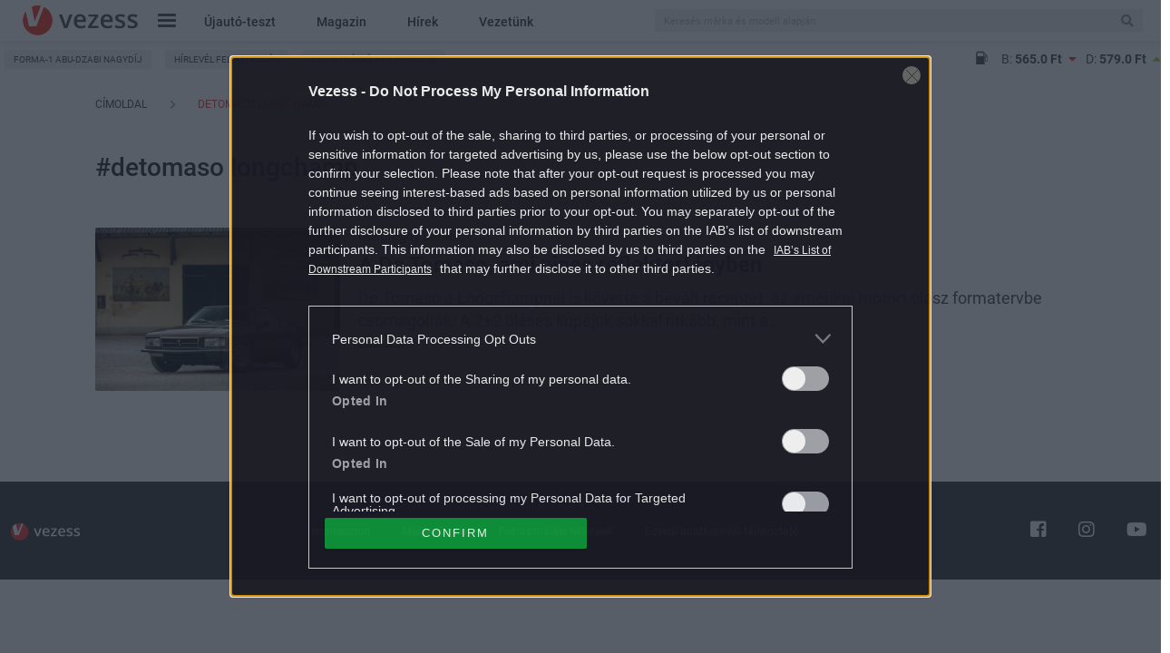

--- FILE ---
content_type: text/html; charset=utf-8
request_url: https://www.google.com/recaptcha/api2/aframe
body_size: 181
content:
<!DOCTYPE HTML><html><head><meta http-equiv="content-type" content="text/html; charset=UTF-8"></head><body><script nonce="ZgksqGqbmMhb7Mafh3q2cA">/** Anti-fraud and anti-abuse applications only. See google.com/recaptcha */ try{var clients={'sodar':'https://pagead2.googlesyndication.com/pagead/sodar?'};window.addEventListener("message",function(a){try{if(a.source===window.parent){var b=JSON.parse(a.data);var c=clients[b['id']];if(c){var d=document.createElement('img');d.src=c+b['params']+'&rc='+(localStorage.getItem("rc::a")?sessionStorage.getItem("rc::b"):"");window.document.body.appendChild(d);sessionStorage.setItem("rc::e",parseInt(sessionStorage.getItem("rc::e")||0)+1);localStorage.setItem("rc::h",'1768989241161');}}}catch(b){}});window.parent.postMessage("_grecaptcha_ready", "*");}catch(b){}</script></body></html>

--- FILE ---
content_type: text/css
request_url: https://www.vezess.hu/app/themes/vezess/dist/css/list-page-desktop-critical.css?ver=1767877866
body_size: 27535
content:
.align-baseline{vertical-align:baseline !important}.align-top{vertical-align:top !important}.align-middle{vertical-align:middle !important}.align-bottom{vertical-align:bottom !important}.align-text-bottom{vertical-align:text-bottom !important}.align-text-top{vertical-align:text-top !important}.float-start{float:left !important}.float-end{float:right !important}.float-none{float:none !important}.opacity-0{opacity:0 !important}.opacity-25{opacity:.25 !important}.opacity-50{opacity:.5 !important}.opacity-75{opacity:.75 !important}.opacity-100{opacity:1 !important}.overflow-auto{overflow:auto !important}.overflow-hidden{overflow:hidden !important}.overflow-visible{overflow:visible !important}.overflow-scroll{overflow:scroll !important}.d-inline{display:inline !important}.d-inline-block{display:inline-block !important}.d-block{display:block !important}.d-grid{display:grid !important}.d-table{display:table !important}.d-table-row{display:table-row !important}.d-table-cell{display:table-cell !important}.d-flex{display:flex !important}.d-inline-flex{display:inline-flex !important}.d-none{display:none !important}.shadow{box-shadow:0 .5rem 1rem rgba(0,0,0,.15) !important}.shadow-sm{box-shadow:0 .125rem .25rem rgba(0,0,0,.075) !important}.shadow-lg{box-shadow:0 1rem 3rem rgba(0,0,0,.175) !important}.shadow-none{box-shadow:none !important}.position-static{position:static !important}.position-relative{position:relative !important}.position-absolute{position:absolute !important}.position-fixed{position:fixed !important}.position-sticky{position:sticky !important}.top-0{top:0 !important}.top-50{top:50% !important}.top-100{top:100% !important}.bottom-0{bottom:0 !important}.bottom-50{bottom:50% !important}.bottom-100{bottom:100% !important}.start-0{left:0 !important}.start-50{left:50% !important}.start-100{left:100% !important}.end-0{right:0 !important}.end-50{right:50% !important}.end-100{right:100% !important}.translate-middle{transform:translate(-50%, -50%) !important}.translate-middle-x{transform:translateX(-50%) !important}.translate-middle-y{transform:translateY(-50%) !important}.border{border:1px solid #dee2e6 !important}.border-0{border:0 !important}.border-top{border-top:1px solid #dee2e6 !important}.border-top-0{border-top:0 !important}.border-end{border-right:1px solid #dee2e6 !important}.border-end-0{border-right:0 !important}.border-bottom{border-bottom:1px solid #dee2e6 !important}.border-bottom-0{border-bottom:0 !important}.border-start{border-left:1px solid #dee2e6 !important}.border-start-0{border-left:0 !important}.border-primary{border-color:#0d6efd !important}.border-secondary{border-color:#6c757d !important}.border-success{border-color:#198754 !important}.border-info{border-color:#0dcaf0 !important}.border-warning{border-color:#ffc107 !important}.border-danger{border-color:#dc3545 !important}.border-light{border-color:#f8f9fa !important}.border-dark{border-color:#212529 !important}.border-white{border-color:#fff !important}.border-1{border-width:1px !important}.border-2{border-width:2px !important}.border-3{border-width:3px !important}.border-4{border-width:4px !important}.border-5{border-width:5px !important}.w-25{width:25% !important}.w-50{width:50% !important}.w-75{width:75% !important}.w-100{width:100% !important}.w-auto{width:auto !important}.mw-100{max-width:100% !important}.vw-100{width:100vw !important}.min-vw-100{min-width:100vw !important}.h-25{height:25% !important}.h-50{height:50% !important}.h-75{height:75% !important}.h-100{height:100% !important}.h-auto{height:auto !important}.mh-100{max-height:100% !important}.vh-100{height:100vh !important}.min-vh-100{min-height:100vh !important}.flex-fill{flex:1 1 auto !important}.flex-row{flex-direction:row !important}.flex-column{flex-direction:column !important}.flex-row-reverse{flex-direction:row-reverse !important}.flex-column-reverse{flex-direction:column-reverse !important}.flex-grow-0{flex-grow:0 !important}.flex-grow-1{flex-grow:1 !important}.flex-shrink-0{flex-shrink:0 !important}.flex-shrink-1{flex-shrink:1 !important}.flex-wrap{flex-wrap:wrap !important}.flex-nowrap{flex-wrap:nowrap !important}.flex-wrap-reverse{flex-wrap:wrap-reverse !important}.gap-0{gap:0 !important}.gap-1{gap:.25rem !important}.gap-2{gap:.5rem !important}.gap-3{gap:1rem !important}.gap-4{gap:1.5rem !important}.gap-5{gap:3rem !important}.justify-content-start{justify-content:flex-start !important}.justify-content-end{justify-content:flex-end !important}.justify-content-center{justify-content:center !important}.justify-content-between{justify-content:space-between !important}.justify-content-around{justify-content:space-around !important}.justify-content-evenly{justify-content:space-evenly !important}.align-items-start{align-items:flex-start !important}.align-items-end{align-items:flex-end !important}.align-items-center{align-items:center !important}.align-items-baseline{align-items:baseline !important}.align-items-stretch{align-items:stretch !important}.align-content-start{align-content:flex-start !important}.align-content-end{align-content:flex-end !important}.align-content-center{align-content:center !important}.align-content-between{align-content:space-between !important}.align-content-around{align-content:space-around !important}.align-content-stretch{align-content:stretch !important}.align-self-auto{align-self:auto !important}.align-self-start{align-self:flex-start !important}.align-self-end{align-self:flex-end !important}.align-self-center{align-self:center !important}.align-self-baseline{align-self:baseline !important}.align-self-stretch{align-self:stretch !important}.order-first{order:-1 !important}.order-0{order:0 !important}.order-1{order:1 !important}.order-2{order:2 !important}.order-3{order:3 !important}.order-4{order:4 !important}.order-5{order:5 !important}.order-last{order:6 !important}.m-0{margin:0 !important}.m-1{margin:.25rem !important}.m-2{margin:.5rem !important}.m-3{margin:1rem !important}.m-4{margin:1.5rem !important}.m-5{margin:3rem !important}.m-auto{margin:auto !important}.mx-0{margin-right:0 !important;margin-left:0 !important}.mx-1{margin-right:.25rem !important;margin-left:.25rem !important}.mx-2{margin-right:.5rem !important;margin-left:.5rem !important}.mx-3{margin-right:1rem !important;margin-left:1rem !important}.mx-4{margin-right:1.5rem !important;margin-left:1.5rem !important}.mx-5{margin-right:3rem !important;margin-left:3rem !important}.mx-auto{margin-right:auto !important;margin-left:auto !important}.my-0{margin-top:0 !important;margin-bottom:0 !important}.my-1{margin-top:.25rem !important;margin-bottom:.25rem !important}.my-2{margin-top:.5rem !important;margin-bottom:.5rem !important}.my-3{margin-top:1rem !important;margin-bottom:1rem !important}.my-4{margin-top:1.5rem !important;margin-bottom:1.5rem !important}.my-5{margin-top:3rem !important;margin-bottom:3rem !important}.my-auto{margin-top:auto !important;margin-bottom:auto !important}.mt-0{margin-top:0 !important}.mt-1{margin-top:.25rem !important}.mt-2{margin-top:.5rem !important}.mt-3{margin-top:1rem !important}.mt-4{margin-top:1.5rem !important}.mt-5{margin-top:3rem !important}.mt-auto{margin-top:auto !important}.me-0{margin-right:0 !important}.me-1{margin-right:.25rem !important}.me-2{margin-right:.5rem !important}.me-3{margin-right:1rem !important}.me-4{margin-right:1.5rem !important}.me-5{margin-right:3rem !important}.me-auto{margin-right:auto !important}.mb-0{margin-bottom:0 !important}.mb-1{margin-bottom:.25rem !important}.mb-2{margin-bottom:.5rem !important}.mb-3{margin-bottom:1rem !important}.mb-4{margin-bottom:1.5rem !important}.mb-5{margin-bottom:3rem !important}.mb-auto{margin-bottom:auto !important}.ms-0{margin-left:0 !important}.ms-1{margin-left:.25rem !important}.ms-2{margin-left:.5rem !important}.ms-3{margin-left:1rem !important}.ms-4{margin-left:1.5rem !important}.ms-5{margin-left:3rem !important}.ms-auto{margin-left:auto !important}.p-0{padding:0 !important}.p-1{padding:.25rem !important}.p-2{padding:.5rem !important}.p-3{padding:1rem !important}.p-4{padding:1.5rem !important}.p-5{padding:3rem !important}.px-0{padding-right:0 !important;padding-left:0 !important}.px-1{padding-right:.25rem !important;padding-left:.25rem !important}.px-2{padding-right:.5rem !important;padding-left:.5rem !important}.px-3{padding-right:1rem !important;padding-left:1rem !important}.px-4{padding-right:1.5rem !important;padding-left:1.5rem !important}.px-5{padding-right:3rem !important;padding-left:3rem !important}.py-0{padding-top:0 !important;padding-bottom:0 !important}.py-1{padding-top:.25rem !important;padding-bottom:.25rem !important}.py-2{padding-top:.5rem !important;padding-bottom:.5rem !important}.py-3{padding-top:1rem !important;padding-bottom:1rem !important}.py-4{padding-top:1.5rem !important;padding-bottom:1.5rem !important}.py-5{padding-top:3rem !important;padding-bottom:3rem !important}.pt-0{padding-top:0 !important}.pt-1{padding-top:.25rem !important}.pt-2{padding-top:.5rem !important}.pt-3{padding-top:1rem !important}.pt-4{padding-top:1.5rem !important}.pt-5{padding-top:3rem !important}.pe-0{padding-right:0 !important}.pe-1{padding-right:.25rem !important}.pe-2{padding-right:.5rem !important}.pe-3{padding-right:1rem !important}.pe-4{padding-right:1.5rem !important}.pe-5{padding-right:3rem !important}.pb-0{padding-bottom:0 !important}.pb-1{padding-bottom:.25rem !important}.pb-2{padding-bottom:.5rem !important}.pb-3{padding-bottom:1rem !important}.pb-4{padding-bottom:1.5rem !important}.pb-5{padding-bottom:3rem !important}.ps-0{padding-left:0 !important}.ps-1{padding-left:.25rem !important}.ps-2{padding-left:.5rem !important}.ps-3{padding-left:1rem !important}.ps-4{padding-left:1.5rem !important}.ps-5{padding-left:3rem !important}.font-monospace{font-family:SFMono-Regular, Menlo, Monaco, Consolas, "Liberation Mono", "Courier New", monospace !important;font-family:var(--bs-font-monospace) !important}.fs-1{font-size:calc(1.375rem + 1.5vw) !important}.fs-2{font-size:calc(1.325rem + 0.9vw) !important}.fs-3{font-size:calc(1.3rem + 0.6vw) !important}.fs-4{font-size:calc(1.275rem + 0.3vw) !important}.fs-5{font-size:1.25rem !important}.fs-6{font-size:1rem !important}.fst-italic{font-style:italic !important}.fst-normal{font-style:normal !important}.fw-light{font-weight:300 !important}.fw-lighter{font-weight:lighter !important}.fw-normal{font-weight:400 !important}.fw-bold{font-weight:700 !important}.fw-bolder{font-weight:bolder !important}.lh-1{line-height:1 !important}.lh-sm{line-height:1.25 !important}.lh-base{line-height:1.5 !important}.lh-lg{line-height:2 !important}.text-start{text-align:left !important}.text-end{text-align:right !important}.text-center{text-align:center !important}.text-decoration-none{-webkit-text-decoration:none !important;text-decoration:none !important}.text-decoration-underline{-webkit-text-decoration:underline !important;text-decoration:underline !important}.text-decoration-line-through{-webkit-text-decoration:line-through !important;text-decoration:line-through !important}.text-lowercase{text-transform:lowercase !important}.text-uppercase{text-transform:uppercase !important}.text-capitalize{text-transform:capitalize !important}.text-wrap{white-space:normal !important}.text-nowrap{white-space:nowrap !important}.text-break{word-wrap:break-word !important;word-break:break-word !important}.text-primary{--bs-text-opacity: 1;color:rgba(13, 110, 253, 1) !important;color:rgba(var(--bs-primary-rgb), var(--bs-text-opacity)) !important}.text-secondary{--bs-text-opacity: 1;color:rgba(108, 117, 125, 1) !important;color:rgba(var(--bs-secondary-rgb), var(--bs-text-opacity)) !important}.text-success{--bs-text-opacity: 1;color:rgba(25, 135, 84, 1) !important;color:rgba(var(--bs-success-rgb), var(--bs-text-opacity)) !important}.text-info{--bs-text-opacity: 1;color:rgba(13, 202, 240, 1) !important;color:rgba(var(--bs-info-rgb), var(--bs-text-opacity)) !important}.text-warning{--bs-text-opacity: 1;color:rgba(255, 193, 7, 1) !important;color:rgba(var(--bs-warning-rgb), var(--bs-text-opacity)) !important}.text-danger{--bs-text-opacity: 1;color:rgba(220, 53, 69, 1) !important;color:rgba(var(--bs-danger-rgb), var(--bs-text-opacity)) !important}.text-light{--bs-text-opacity: 1;color:rgba(248, 249, 250, 1) !important;color:rgba(var(--bs-light-rgb), var(--bs-text-opacity)) !important}.text-dark{--bs-text-opacity: 1;color:rgba(33, 37, 41, 1) !important;color:rgba(var(--bs-dark-rgb), var(--bs-text-opacity)) !important}.text-black{--bs-text-opacity: 1;color:rgba(0, 0, 0, 1) !important;color:rgba(var(--bs-black-rgb), var(--bs-text-opacity)) !important}.text-white{--bs-text-opacity: 1;color:rgba(255, 255, 255, 1) !important;color:rgba(var(--bs-white-rgb), var(--bs-text-opacity)) !important}.text-body{--bs-text-opacity: 1;color:rgba(33, 37, 41, 1) !important;color:rgba(var(--bs-body-color-rgb), var(--bs-text-opacity)) !important}.text-muted{--bs-text-opacity: 1;color:#6c757d !important}.text-black-50{--bs-text-opacity: 1;color:rgba(0,0,0,.5) !important}.text-white-50{--bs-text-opacity: 1;color:hsla(0,0%,100%,.5) !important}.text-reset{--bs-text-opacity: 1;color:inherit !important}.text-opacity-25{--bs-text-opacity: 0.25}.text-opacity-50{--bs-text-opacity: 0.5}.text-opacity-75{--bs-text-opacity: 0.75}.text-opacity-100{--bs-text-opacity: 1}.bg-primary{--bs-bg-opacity: 1;background-color:rgba(13, 110, 253, 1) !important;background-color:rgba(var(--bs-primary-rgb), var(--bs-bg-opacity)) !important}.bg-secondary{--bs-bg-opacity: 1;background-color:rgba(108, 117, 125, 1) !important;background-color:rgba(var(--bs-secondary-rgb), var(--bs-bg-opacity)) !important}.bg-success{--bs-bg-opacity: 1;background-color:rgba(25, 135, 84, 1) !important;background-color:rgba(var(--bs-success-rgb), var(--bs-bg-opacity)) !important}.bg-info{--bs-bg-opacity: 1;background-color:rgba(13, 202, 240, 1) !important;background-color:rgba(var(--bs-info-rgb), var(--bs-bg-opacity)) !important}.bg-warning{--bs-bg-opacity: 1;background-color:rgba(255, 193, 7, 1) !important;background-color:rgba(var(--bs-warning-rgb), var(--bs-bg-opacity)) !important}.bg-danger{--bs-bg-opacity: 1;background-color:rgba(220, 53, 69, 1) !important;background-color:rgba(var(--bs-danger-rgb), var(--bs-bg-opacity)) !important}.bg-light{--bs-bg-opacity: 1;background-color:rgba(248, 249, 250, 1) !important;background-color:rgba(var(--bs-light-rgb), var(--bs-bg-opacity)) !important}.bg-dark{--bs-bg-opacity: 1;background-color:rgba(33, 37, 41, 1) !important;background-color:rgba(var(--bs-dark-rgb), var(--bs-bg-opacity)) !important}.bg-black{--bs-bg-opacity: 1;background-color:rgba(0, 0, 0, 1) !important;background-color:rgba(var(--bs-black-rgb), var(--bs-bg-opacity)) !important}.bg-white{--bs-bg-opacity: 1;background-color:rgba(255, 255, 255, 1) !important;background-color:rgba(var(--bs-white-rgb), var(--bs-bg-opacity)) !important}.bg-body{--bs-bg-opacity: 1;background-color:rgba(255, 255, 255, 1) !important;background-color:rgba(var(--bs-body-bg-rgb), var(--bs-bg-opacity)) !important}.bg-transparent{--bs-bg-opacity: 1;background-color:rgba(0,0,0,0) !important}.bg-opacity-10{--bs-bg-opacity: 0.1}.bg-opacity-25{--bs-bg-opacity: 0.25}.bg-opacity-50{--bs-bg-opacity: 0.5}.bg-opacity-75{--bs-bg-opacity: 0.75}.bg-opacity-100{--bs-bg-opacity: 1}.bg-gradient{background-image:linear-gradient(180deg, rgba(255, 255, 255, 0.15), rgba(255, 255, 255, 0)) !important;background-image:var(--bs-gradient) !important}.user-select-all{-webkit-user-select:all !important;-moz-user-select:all !important;user-select:all !important}.user-select-auto{-webkit-user-select:auto !important;-moz-user-select:auto !important;user-select:auto !important}.user-select-none{-webkit-user-select:none !important;-moz-user-select:none !important;user-select:none !important}.pe-none{pointer-events:none !important}.pe-auto{pointer-events:auto !important}.rounded{border-radius:.25rem !important}.rounded-0{border-radius:0 !important}.rounded-1{border-radius:.2rem !important}.rounded-2{border-radius:.25rem !important}.rounded-3{border-radius:.3rem !important}.rounded-circle{border-radius:50% !important}.rounded-pill{border-radius:50rem !important}.rounded-top{border-top-left-radius:.25rem !important;border-top-right-radius:.25rem !important}.rounded-end{border-top-right-radius:.25rem !important;border-bottom-right-radius:.25rem !important}.rounded-bottom{border-bottom-right-radius:.25rem !important;border-bottom-left-radius:.25rem !important}.rounded-start{border-bottom-left-radius:.25rem !important;border-top-left-radius:.25rem !important}.visible{visibility:visible !important}.invisible{visibility:hidden !important}@media(min-width: 576px){.float-sm-start{float:left !important}.float-sm-end{float:right !important}.float-sm-none{float:none !important}.d-sm-inline{display:inline !important}.d-sm-inline-block{display:inline-block !important}.d-sm-block{display:block !important}.d-sm-grid{display:grid !important}.d-sm-table{display:table !important}.d-sm-table-row{display:table-row !important}.d-sm-table-cell{display:table-cell !important}.d-sm-flex{display:flex !important}.d-sm-inline-flex{display:inline-flex !important}.d-sm-none{display:none !important}.flex-sm-fill{flex:1 1 auto !important}.flex-sm-row{flex-direction:row !important}.flex-sm-column{flex-direction:column !important}.flex-sm-row-reverse{flex-direction:row-reverse !important}.flex-sm-column-reverse{flex-direction:column-reverse !important}.flex-sm-grow-0{flex-grow:0 !important}.flex-sm-grow-1{flex-grow:1 !important}.flex-sm-shrink-0{flex-shrink:0 !important}.flex-sm-shrink-1{flex-shrink:1 !important}.flex-sm-wrap{flex-wrap:wrap !important}.flex-sm-nowrap{flex-wrap:nowrap !important}.flex-sm-wrap-reverse{flex-wrap:wrap-reverse !important}.gap-sm-0{gap:0 !important}.gap-sm-1{gap:.25rem !important}.gap-sm-2{gap:.5rem !important}.gap-sm-3{gap:1rem !important}.gap-sm-4{gap:1.5rem !important}.gap-sm-5{gap:3rem !important}.justify-content-sm-start{justify-content:flex-start !important}.justify-content-sm-end{justify-content:flex-end !important}.justify-content-sm-center{justify-content:center !important}.justify-content-sm-between{justify-content:space-between !important}.justify-content-sm-around{justify-content:space-around !important}.justify-content-sm-evenly{justify-content:space-evenly !important}.align-items-sm-start{align-items:flex-start !important}.align-items-sm-end{align-items:flex-end !important}.align-items-sm-center{align-items:center !important}.align-items-sm-baseline{align-items:baseline !important}.align-items-sm-stretch{align-items:stretch !important}.align-content-sm-start{align-content:flex-start !important}.align-content-sm-end{align-content:flex-end !important}.align-content-sm-center{align-content:center !important}.align-content-sm-between{align-content:space-between !important}.align-content-sm-around{align-content:space-around !important}.align-content-sm-stretch{align-content:stretch !important}.align-self-sm-auto{align-self:auto !important}.align-self-sm-start{align-self:flex-start !important}.align-self-sm-end{align-self:flex-end !important}.align-self-sm-center{align-self:center !important}.align-self-sm-baseline{align-self:baseline !important}.align-self-sm-stretch{align-self:stretch !important}.order-sm-first{order:-1 !important}.order-sm-0{order:0 !important}.order-sm-1{order:1 !important}.order-sm-2{order:2 !important}.order-sm-3{order:3 !important}.order-sm-4{order:4 !important}.order-sm-5{order:5 !important}.order-sm-last{order:6 !important}.m-sm-0{margin:0 !important}.m-sm-1{margin:.25rem !important}.m-sm-2{margin:.5rem !important}.m-sm-3{margin:1rem !important}.m-sm-4{margin:1.5rem !important}.m-sm-5{margin:3rem !important}.m-sm-auto{margin:auto !important}.mx-sm-0{margin-right:0 !important;margin-left:0 !important}.mx-sm-1{margin-right:.25rem !important;margin-left:.25rem !important}.mx-sm-2{margin-right:.5rem !important;margin-left:.5rem !important}.mx-sm-3{margin-right:1rem !important;margin-left:1rem !important}.mx-sm-4{margin-right:1.5rem !important;margin-left:1.5rem !important}.mx-sm-5{margin-right:3rem !important;margin-left:3rem !important}.mx-sm-auto{margin-right:auto !important;margin-left:auto !important}.my-sm-0{margin-top:0 !important;margin-bottom:0 !important}.my-sm-1{margin-top:.25rem !important;margin-bottom:.25rem !important}.my-sm-2{margin-top:.5rem !important;margin-bottom:.5rem !important}.my-sm-3{margin-top:1rem !important;margin-bottom:1rem !important}.my-sm-4{margin-top:1.5rem !important;margin-bottom:1.5rem !important}.my-sm-5{margin-top:3rem !important;margin-bottom:3rem !important}.my-sm-auto{margin-top:auto !important;margin-bottom:auto !important}.mt-sm-0{margin-top:0 !important}.mt-sm-1{margin-top:.25rem !important}.mt-sm-2{margin-top:.5rem !important}.mt-sm-3{margin-top:1rem !important}.mt-sm-4{margin-top:1.5rem !important}.mt-sm-5{margin-top:3rem !important}.mt-sm-auto{margin-top:auto !important}.me-sm-0{margin-right:0 !important}.me-sm-1{margin-right:.25rem !important}.me-sm-2{margin-right:.5rem !important}.me-sm-3{margin-right:1rem !important}.me-sm-4{margin-right:1.5rem !important}.me-sm-5{margin-right:3rem !important}.me-sm-auto{margin-right:auto !important}.mb-sm-0{margin-bottom:0 !important}.mb-sm-1{margin-bottom:.25rem !important}.mb-sm-2{margin-bottom:.5rem !important}.mb-sm-3{margin-bottom:1rem !important}.mb-sm-4{margin-bottom:1.5rem !important}.mb-sm-5{margin-bottom:3rem !important}.mb-sm-auto{margin-bottom:auto !important}.ms-sm-0{margin-left:0 !important}.ms-sm-1{margin-left:.25rem !important}.ms-sm-2{margin-left:.5rem !important}.ms-sm-3{margin-left:1rem !important}.ms-sm-4{margin-left:1.5rem !important}.ms-sm-5{margin-left:3rem !important}.ms-sm-auto{margin-left:auto !important}.p-sm-0{padding:0 !important}.p-sm-1{padding:.25rem !important}.p-sm-2{padding:.5rem !important}.p-sm-3{padding:1rem !important}.p-sm-4{padding:1.5rem !important}.p-sm-5{padding:3rem !important}.px-sm-0{padding-right:0 !important;padding-left:0 !important}.px-sm-1{padding-right:.25rem !important;padding-left:.25rem !important}.px-sm-2{padding-right:.5rem !important;padding-left:.5rem !important}.px-sm-3{padding-right:1rem !important;padding-left:1rem !important}.px-sm-4{padding-right:1.5rem !important;padding-left:1.5rem !important}.px-sm-5{padding-right:3rem !important;padding-left:3rem !important}.py-sm-0{padding-top:0 !important;padding-bottom:0 !important}.py-sm-1{padding-top:.25rem !important;padding-bottom:.25rem !important}.py-sm-2{padding-top:.5rem !important;padding-bottom:.5rem !important}.py-sm-3{padding-top:1rem !important;padding-bottom:1rem !important}.py-sm-4{padding-top:1.5rem !important;padding-bottom:1.5rem !important}.py-sm-5{padding-top:3rem !important;padding-bottom:3rem !important}.pt-sm-0{padding-top:0 !important}.pt-sm-1{padding-top:.25rem !important}.pt-sm-2{padding-top:.5rem !important}.pt-sm-3{padding-top:1rem !important}.pt-sm-4{padding-top:1.5rem !important}.pt-sm-5{padding-top:3rem !important}.pe-sm-0{padding-right:0 !important}.pe-sm-1{padding-right:.25rem !important}.pe-sm-2{padding-right:.5rem !important}.pe-sm-3{padding-right:1rem !important}.pe-sm-4{padding-right:1.5rem !important}.pe-sm-5{padding-right:3rem !important}.pb-sm-0{padding-bottom:0 !important}.pb-sm-1{padding-bottom:.25rem !important}.pb-sm-2{padding-bottom:.5rem !important}.pb-sm-3{padding-bottom:1rem !important}.pb-sm-4{padding-bottom:1.5rem !important}.pb-sm-5{padding-bottom:3rem !important}.ps-sm-0{padding-left:0 !important}.ps-sm-1{padding-left:.25rem !important}.ps-sm-2{padding-left:.5rem !important}.ps-sm-3{padding-left:1rem !important}.ps-sm-4{padding-left:1.5rem !important}.ps-sm-5{padding-left:3rem !important}.text-sm-start{text-align:left !important}.text-sm-end{text-align:right !important}.text-sm-center{text-align:center !important}}@media(min-width: 768px){.float-md-start{float:left !important}.float-md-end{float:right !important}.float-md-none{float:none !important}.d-md-inline{display:inline !important}.d-md-inline-block{display:inline-block !important}.d-md-block{display:block !important}.d-md-grid{display:grid !important}.d-md-table{display:table !important}.d-md-table-row{display:table-row !important}.d-md-table-cell{display:table-cell !important}.d-md-flex{display:flex !important}.d-md-inline-flex{display:inline-flex !important}.d-md-none{display:none !important}.flex-md-fill{flex:1 1 auto !important}.flex-md-row{flex-direction:row !important}.flex-md-column{flex-direction:column !important}.flex-md-row-reverse{flex-direction:row-reverse !important}.flex-md-column-reverse{flex-direction:column-reverse !important}.flex-md-grow-0{flex-grow:0 !important}.flex-md-grow-1{flex-grow:1 !important}.flex-md-shrink-0{flex-shrink:0 !important}.flex-md-shrink-1{flex-shrink:1 !important}.flex-md-wrap{flex-wrap:wrap !important}.flex-md-nowrap{flex-wrap:nowrap !important}.flex-md-wrap-reverse{flex-wrap:wrap-reverse !important}.gap-md-0{gap:0 !important}.gap-md-1{gap:.25rem !important}.gap-md-2{gap:.5rem !important}.gap-md-3{gap:1rem !important}.gap-md-4{gap:1.5rem !important}.gap-md-5{gap:3rem !important}.justify-content-md-start{justify-content:flex-start !important}.justify-content-md-end{justify-content:flex-end !important}.justify-content-md-center{justify-content:center !important}.justify-content-md-between{justify-content:space-between !important}.justify-content-md-around{justify-content:space-around !important}.justify-content-md-evenly{justify-content:space-evenly !important}.align-items-md-start{align-items:flex-start !important}.align-items-md-end{align-items:flex-end !important}.align-items-md-center{align-items:center !important}.align-items-md-baseline{align-items:baseline !important}.align-items-md-stretch{align-items:stretch !important}.align-content-md-start{align-content:flex-start !important}.align-content-md-end{align-content:flex-end !important}.align-content-md-center{align-content:center !important}.align-content-md-between{align-content:space-between !important}.align-content-md-around{align-content:space-around !important}.align-content-md-stretch{align-content:stretch !important}.align-self-md-auto{align-self:auto !important}.align-self-md-start{align-self:flex-start !important}.align-self-md-end{align-self:flex-end !important}.align-self-md-center{align-self:center !important}.align-self-md-baseline{align-self:baseline !important}.align-self-md-stretch{align-self:stretch !important}.order-md-first{order:-1 !important}.order-md-0{order:0 !important}.order-md-1{order:1 !important}.order-md-2{order:2 !important}.order-md-3{order:3 !important}.order-md-4{order:4 !important}.order-md-5{order:5 !important}.order-md-last{order:6 !important}.m-md-0{margin:0 !important}.m-md-1{margin:.25rem !important}.m-md-2{margin:.5rem !important}.m-md-3{margin:1rem !important}.m-md-4{margin:1.5rem !important}.m-md-5{margin:3rem !important}.m-md-auto{margin:auto !important}.mx-md-0{margin-right:0 !important;margin-left:0 !important}.mx-md-1{margin-right:.25rem !important;margin-left:.25rem !important}.mx-md-2{margin-right:.5rem !important;margin-left:.5rem !important}.mx-md-3{margin-right:1rem !important;margin-left:1rem !important}.mx-md-4{margin-right:1.5rem !important;margin-left:1.5rem !important}.mx-md-5{margin-right:3rem !important;margin-left:3rem !important}.mx-md-auto{margin-right:auto !important;margin-left:auto !important}.my-md-0{margin-top:0 !important;margin-bottom:0 !important}.my-md-1{margin-top:.25rem !important;margin-bottom:.25rem !important}.my-md-2{margin-top:.5rem !important;margin-bottom:.5rem !important}.my-md-3{margin-top:1rem !important;margin-bottom:1rem !important}.my-md-4{margin-top:1.5rem !important;margin-bottom:1.5rem !important}.my-md-5{margin-top:3rem !important;margin-bottom:3rem !important}.my-md-auto{margin-top:auto !important;margin-bottom:auto !important}.mt-md-0{margin-top:0 !important}.mt-md-1{margin-top:.25rem !important}.mt-md-2{margin-top:.5rem !important}.mt-md-3{margin-top:1rem !important}.mt-md-4{margin-top:1.5rem !important}.mt-md-5{margin-top:3rem !important}.mt-md-auto{margin-top:auto !important}.me-md-0{margin-right:0 !important}.me-md-1{margin-right:.25rem !important}.me-md-2{margin-right:.5rem !important}.me-md-3{margin-right:1rem !important}.me-md-4{margin-right:1.5rem !important}.me-md-5{margin-right:3rem !important}.me-md-auto{margin-right:auto !important}.mb-md-0{margin-bottom:0 !important}.mb-md-1{margin-bottom:.25rem !important}.mb-md-2{margin-bottom:.5rem !important}.mb-md-3{margin-bottom:1rem !important}.mb-md-4{margin-bottom:1.5rem !important}.mb-md-5{margin-bottom:3rem !important}.mb-md-auto{margin-bottom:auto !important}.ms-md-0{margin-left:0 !important}.ms-md-1{margin-left:.25rem !important}.ms-md-2{margin-left:.5rem !important}.ms-md-3{margin-left:1rem !important}.ms-md-4{margin-left:1.5rem !important}.ms-md-5{margin-left:3rem !important}.ms-md-auto{margin-left:auto !important}.p-md-0{padding:0 !important}.p-md-1{padding:.25rem !important}.p-md-2{padding:.5rem !important}.p-md-3{padding:1rem !important}.p-md-4{padding:1.5rem !important}.p-md-5{padding:3rem !important}.px-md-0{padding-right:0 !important;padding-left:0 !important}.px-md-1{padding-right:.25rem !important;padding-left:.25rem !important}.px-md-2{padding-right:.5rem !important;padding-left:.5rem !important}.px-md-3{padding-right:1rem !important;padding-left:1rem !important}.px-md-4{padding-right:1.5rem !important;padding-left:1.5rem !important}.px-md-5{padding-right:3rem !important;padding-left:3rem !important}.py-md-0{padding-top:0 !important;padding-bottom:0 !important}.py-md-1{padding-top:.25rem !important;padding-bottom:.25rem !important}.py-md-2{padding-top:.5rem !important;padding-bottom:.5rem !important}.py-md-3{padding-top:1rem !important;padding-bottom:1rem !important}.py-md-4{padding-top:1.5rem !important;padding-bottom:1.5rem !important}.py-md-5{padding-top:3rem !important;padding-bottom:3rem !important}.pt-md-0{padding-top:0 !important}.pt-md-1{padding-top:.25rem !important}.pt-md-2{padding-top:.5rem !important}.pt-md-3{padding-top:1rem !important}.pt-md-4{padding-top:1.5rem !important}.pt-md-5{padding-top:3rem !important}.pe-md-0{padding-right:0 !important}.pe-md-1{padding-right:.25rem !important}.pe-md-2{padding-right:.5rem !important}.pe-md-3{padding-right:1rem !important}.pe-md-4{padding-right:1.5rem !important}.pe-md-5{padding-right:3rem !important}.pb-md-0{padding-bottom:0 !important}.pb-md-1{padding-bottom:.25rem !important}.pb-md-2{padding-bottom:.5rem !important}.pb-md-3{padding-bottom:1rem !important}.pb-md-4{padding-bottom:1.5rem !important}.pb-md-5{padding-bottom:3rem !important}.ps-md-0{padding-left:0 !important}.ps-md-1{padding-left:.25rem !important}.ps-md-2{padding-left:.5rem !important}.ps-md-3{padding-left:1rem !important}.ps-md-4{padding-left:1.5rem !important}.ps-md-5{padding-left:3rem !important}.text-md-start{text-align:left !important}.text-md-end{text-align:right !important}.text-md-center{text-align:center !important}}@media(min-width: 992px){.float-lg-start{float:left !important}.float-lg-end{float:right !important}.float-lg-none{float:none !important}.d-lg-inline{display:inline !important}.d-lg-inline-block{display:inline-block !important}.d-lg-block{display:block !important}.d-lg-grid{display:grid !important}.d-lg-table{display:table !important}.d-lg-table-row{display:table-row !important}.d-lg-table-cell{display:table-cell !important}.d-lg-flex{display:flex !important}.d-lg-inline-flex{display:inline-flex !important}.d-lg-none{display:none !important}.flex-lg-fill{flex:1 1 auto !important}.flex-lg-row{flex-direction:row !important}.flex-lg-column{flex-direction:column !important}.flex-lg-row-reverse{flex-direction:row-reverse !important}.flex-lg-column-reverse{flex-direction:column-reverse !important}.flex-lg-grow-0{flex-grow:0 !important}.flex-lg-grow-1{flex-grow:1 !important}.flex-lg-shrink-0{flex-shrink:0 !important}.flex-lg-shrink-1{flex-shrink:1 !important}.flex-lg-wrap{flex-wrap:wrap !important}.flex-lg-nowrap{flex-wrap:nowrap !important}.flex-lg-wrap-reverse{flex-wrap:wrap-reverse !important}.gap-lg-0{gap:0 !important}.gap-lg-1{gap:.25rem !important}.gap-lg-2{gap:.5rem !important}.gap-lg-3{gap:1rem !important}.gap-lg-4{gap:1.5rem !important}.gap-lg-5{gap:3rem !important}.justify-content-lg-start{justify-content:flex-start !important}.justify-content-lg-end{justify-content:flex-end !important}.justify-content-lg-center{justify-content:center !important}.justify-content-lg-between{justify-content:space-between !important}.justify-content-lg-around{justify-content:space-around !important}.justify-content-lg-evenly{justify-content:space-evenly !important}.align-items-lg-start{align-items:flex-start !important}.align-items-lg-end{align-items:flex-end !important}.align-items-lg-center{align-items:center !important}.align-items-lg-baseline{align-items:baseline !important}.align-items-lg-stretch{align-items:stretch !important}.align-content-lg-start{align-content:flex-start !important}.align-content-lg-end{align-content:flex-end !important}.align-content-lg-center{align-content:center !important}.align-content-lg-between{align-content:space-between !important}.align-content-lg-around{align-content:space-around !important}.align-content-lg-stretch{align-content:stretch !important}.align-self-lg-auto{align-self:auto !important}.align-self-lg-start{align-self:flex-start !important}.align-self-lg-end{align-self:flex-end !important}.align-self-lg-center{align-self:center !important}.align-self-lg-baseline{align-self:baseline !important}.align-self-lg-stretch{align-self:stretch !important}.order-lg-first{order:-1 !important}.order-lg-0{order:0 !important}.order-lg-1{order:1 !important}.order-lg-2{order:2 !important}.order-lg-3{order:3 !important}.order-lg-4{order:4 !important}.order-lg-5{order:5 !important}.order-lg-last{order:6 !important}.m-lg-0{margin:0 !important}.m-lg-1{margin:.25rem !important}.m-lg-2{margin:.5rem !important}.m-lg-3{margin:1rem !important}.m-lg-4{margin:1.5rem !important}.m-lg-5{margin:3rem !important}.m-lg-auto{margin:auto !important}.mx-lg-0{margin-right:0 !important;margin-left:0 !important}.mx-lg-1{margin-right:.25rem !important;margin-left:.25rem !important}.mx-lg-2{margin-right:.5rem !important;margin-left:.5rem !important}.mx-lg-3{margin-right:1rem !important;margin-left:1rem !important}.mx-lg-4{margin-right:1.5rem !important;margin-left:1.5rem !important}.mx-lg-5{margin-right:3rem !important;margin-left:3rem !important}.mx-lg-auto{margin-right:auto !important;margin-left:auto !important}.my-lg-0{margin-top:0 !important;margin-bottom:0 !important}.my-lg-1{margin-top:.25rem !important;margin-bottom:.25rem !important}.my-lg-2{margin-top:.5rem !important;margin-bottom:.5rem !important}.my-lg-3{margin-top:1rem !important;margin-bottom:1rem !important}.my-lg-4{margin-top:1.5rem !important;margin-bottom:1.5rem !important}.my-lg-5{margin-top:3rem !important;margin-bottom:3rem !important}.my-lg-auto{margin-top:auto !important;margin-bottom:auto !important}.mt-lg-0{margin-top:0 !important}.mt-lg-1{margin-top:.25rem !important}.mt-lg-2{margin-top:.5rem !important}.mt-lg-3{margin-top:1rem !important}.mt-lg-4{margin-top:1.5rem !important}.mt-lg-5{margin-top:3rem !important}.mt-lg-auto{margin-top:auto !important}.me-lg-0{margin-right:0 !important}.me-lg-1{margin-right:.25rem !important}.me-lg-2{margin-right:.5rem !important}.me-lg-3{margin-right:1rem !important}.me-lg-4{margin-right:1.5rem !important}.me-lg-5{margin-right:3rem !important}.me-lg-auto{margin-right:auto !important}.mb-lg-0{margin-bottom:0 !important}.mb-lg-1{margin-bottom:.25rem !important}.mb-lg-2{margin-bottom:.5rem !important}.mb-lg-3{margin-bottom:1rem !important}.mb-lg-4{margin-bottom:1.5rem !important}.mb-lg-5{margin-bottom:3rem !important}.mb-lg-auto{margin-bottom:auto !important}.ms-lg-0{margin-left:0 !important}.ms-lg-1{margin-left:.25rem !important}.ms-lg-2{margin-left:.5rem !important}.ms-lg-3{margin-left:1rem !important}.ms-lg-4{margin-left:1.5rem !important}.ms-lg-5{margin-left:3rem !important}.ms-lg-auto{margin-left:auto !important}.p-lg-0{padding:0 !important}.p-lg-1{padding:.25rem !important}.p-lg-2{padding:.5rem !important}.p-lg-3{padding:1rem !important}.p-lg-4{padding:1.5rem !important}.p-lg-5{padding:3rem !important}.px-lg-0{padding-right:0 !important;padding-left:0 !important}.px-lg-1{padding-right:.25rem !important;padding-left:.25rem !important}.px-lg-2{padding-right:.5rem !important;padding-left:.5rem !important}.px-lg-3{padding-right:1rem !important;padding-left:1rem !important}.px-lg-4{padding-right:1.5rem !important;padding-left:1.5rem !important}.px-lg-5{padding-right:3rem !important;padding-left:3rem !important}.py-lg-0{padding-top:0 !important;padding-bottom:0 !important}.py-lg-1{padding-top:.25rem !important;padding-bottom:.25rem !important}.py-lg-2{padding-top:.5rem !important;padding-bottom:.5rem !important}.py-lg-3{padding-top:1rem !important;padding-bottom:1rem !important}.py-lg-4{padding-top:1.5rem !important;padding-bottom:1.5rem !important}.py-lg-5{padding-top:3rem !important;padding-bottom:3rem !important}.pt-lg-0{padding-top:0 !important}.pt-lg-1{padding-top:.25rem !important}.pt-lg-2{padding-top:.5rem !important}.pt-lg-3{padding-top:1rem !important}.pt-lg-4{padding-top:1.5rem !important}.pt-lg-5{padding-top:3rem !important}.pe-lg-0{padding-right:0 !important}.pe-lg-1{padding-right:.25rem !important}.pe-lg-2{padding-right:.5rem !important}.pe-lg-3{padding-right:1rem !important}.pe-lg-4{padding-right:1.5rem !important}.pe-lg-5{padding-right:3rem !important}.pb-lg-0{padding-bottom:0 !important}.pb-lg-1{padding-bottom:.25rem !important}.pb-lg-2{padding-bottom:.5rem !important}.pb-lg-3{padding-bottom:1rem !important}.pb-lg-4{padding-bottom:1.5rem !important}.pb-lg-5{padding-bottom:3rem !important}.ps-lg-0{padding-left:0 !important}.ps-lg-1{padding-left:.25rem !important}.ps-lg-2{padding-left:.5rem !important}.ps-lg-3{padding-left:1rem !important}.ps-lg-4{padding-left:1.5rem !important}.ps-lg-5{padding-left:3rem !important}.text-lg-start{text-align:left !important}.text-lg-end{text-align:right !important}.text-lg-center{text-align:center !important}}@media(min-width: 1200px){.float-xl-start{float:left !important}.float-xl-end{float:right !important}.float-xl-none{float:none !important}.d-xl-inline{display:inline !important}.d-xl-inline-block{display:inline-block !important}.d-xl-block{display:block !important}.d-xl-grid{display:grid !important}.d-xl-table{display:table !important}.d-xl-table-row{display:table-row !important}.d-xl-table-cell{display:table-cell !important}.d-xl-flex{display:flex !important}.d-xl-inline-flex{display:inline-flex !important}.d-xl-none{display:none !important}.flex-xl-fill{flex:1 1 auto !important}.flex-xl-row{flex-direction:row !important}.flex-xl-column{flex-direction:column !important}.flex-xl-row-reverse{flex-direction:row-reverse !important}.flex-xl-column-reverse{flex-direction:column-reverse !important}.flex-xl-grow-0{flex-grow:0 !important}.flex-xl-grow-1{flex-grow:1 !important}.flex-xl-shrink-0{flex-shrink:0 !important}.flex-xl-shrink-1{flex-shrink:1 !important}.flex-xl-wrap{flex-wrap:wrap !important}.flex-xl-nowrap{flex-wrap:nowrap !important}.flex-xl-wrap-reverse{flex-wrap:wrap-reverse !important}.gap-xl-0{gap:0 !important}.gap-xl-1{gap:.25rem !important}.gap-xl-2{gap:.5rem !important}.gap-xl-3{gap:1rem !important}.gap-xl-4{gap:1.5rem !important}.gap-xl-5{gap:3rem !important}.justify-content-xl-start{justify-content:flex-start !important}.justify-content-xl-end{justify-content:flex-end !important}.justify-content-xl-center{justify-content:center !important}.justify-content-xl-between{justify-content:space-between !important}.justify-content-xl-around{justify-content:space-around !important}.justify-content-xl-evenly{justify-content:space-evenly !important}.align-items-xl-start{align-items:flex-start !important}.align-items-xl-end{align-items:flex-end !important}.align-items-xl-center{align-items:center !important}.align-items-xl-baseline{align-items:baseline !important}.align-items-xl-stretch{align-items:stretch !important}.align-content-xl-start{align-content:flex-start !important}.align-content-xl-end{align-content:flex-end !important}.align-content-xl-center{align-content:center !important}.align-content-xl-between{align-content:space-between !important}.align-content-xl-around{align-content:space-around !important}.align-content-xl-stretch{align-content:stretch !important}.align-self-xl-auto{align-self:auto !important}.align-self-xl-start{align-self:flex-start !important}.align-self-xl-end{align-self:flex-end !important}.align-self-xl-center{align-self:center !important}.align-self-xl-baseline{align-self:baseline !important}.align-self-xl-stretch{align-self:stretch !important}.order-xl-first{order:-1 !important}.order-xl-0{order:0 !important}.order-xl-1{order:1 !important}.order-xl-2{order:2 !important}.order-xl-3{order:3 !important}.order-xl-4{order:4 !important}.order-xl-5{order:5 !important}.order-xl-last{order:6 !important}.m-xl-0{margin:0 !important}.m-xl-1{margin:.25rem !important}.m-xl-2{margin:.5rem !important}.m-xl-3{margin:1rem !important}.m-xl-4{margin:1.5rem !important}.m-xl-5{margin:3rem !important}.m-xl-auto{margin:auto !important}.mx-xl-0{margin-right:0 !important;margin-left:0 !important}.mx-xl-1{margin-right:.25rem !important;margin-left:.25rem !important}.mx-xl-2{margin-right:.5rem !important;margin-left:.5rem !important}.mx-xl-3{margin-right:1rem !important;margin-left:1rem !important}.mx-xl-4{margin-right:1.5rem !important;margin-left:1.5rem !important}.mx-xl-5{margin-right:3rem !important;margin-left:3rem !important}.mx-xl-auto{margin-right:auto !important;margin-left:auto !important}.my-xl-0{margin-top:0 !important;margin-bottom:0 !important}.my-xl-1{margin-top:.25rem !important;margin-bottom:.25rem !important}.my-xl-2{margin-top:.5rem !important;margin-bottom:.5rem !important}.my-xl-3{margin-top:1rem !important;margin-bottom:1rem !important}.my-xl-4{margin-top:1.5rem !important;margin-bottom:1.5rem !important}.my-xl-5{margin-top:3rem !important;margin-bottom:3rem !important}.my-xl-auto{margin-top:auto !important;margin-bottom:auto !important}.mt-xl-0{margin-top:0 !important}.mt-xl-1{margin-top:.25rem !important}.mt-xl-2{margin-top:.5rem !important}.mt-xl-3{margin-top:1rem !important}.mt-xl-4{margin-top:1.5rem !important}.mt-xl-5{margin-top:3rem !important}.mt-xl-auto{margin-top:auto !important}.me-xl-0{margin-right:0 !important}.me-xl-1{margin-right:.25rem !important}.me-xl-2{margin-right:.5rem !important}.me-xl-3{margin-right:1rem !important}.me-xl-4{margin-right:1.5rem !important}.me-xl-5{margin-right:3rem !important}.me-xl-auto{margin-right:auto !important}.mb-xl-0{margin-bottom:0 !important}.mb-xl-1{margin-bottom:.25rem !important}.mb-xl-2{margin-bottom:.5rem !important}.mb-xl-3{margin-bottom:1rem !important}.mb-xl-4{margin-bottom:1.5rem !important}.mb-xl-5{margin-bottom:3rem !important}.mb-xl-auto{margin-bottom:auto !important}.ms-xl-0{margin-left:0 !important}.ms-xl-1{margin-left:.25rem !important}.ms-xl-2{margin-left:.5rem !important}.ms-xl-3{margin-left:1rem !important}.ms-xl-4{margin-left:1.5rem !important}.ms-xl-5{margin-left:3rem !important}.ms-xl-auto{margin-left:auto !important}.p-xl-0{padding:0 !important}.p-xl-1{padding:.25rem !important}.p-xl-2{padding:.5rem !important}.p-xl-3{padding:1rem !important}.p-xl-4{padding:1.5rem !important}.p-xl-5{padding:3rem !important}.px-xl-0{padding-right:0 !important;padding-left:0 !important}.px-xl-1{padding-right:.25rem !important;padding-left:.25rem !important}.px-xl-2{padding-right:.5rem !important;padding-left:.5rem !important}.px-xl-3{padding-right:1rem !important;padding-left:1rem !important}.px-xl-4{padding-right:1.5rem !important;padding-left:1.5rem !important}.px-xl-5{padding-right:3rem !important;padding-left:3rem !important}.py-xl-0{padding-top:0 !important;padding-bottom:0 !important}.py-xl-1{padding-top:.25rem !important;padding-bottom:.25rem !important}.py-xl-2{padding-top:.5rem !important;padding-bottom:.5rem !important}.py-xl-3{padding-top:1rem !important;padding-bottom:1rem !important}.py-xl-4{padding-top:1.5rem !important;padding-bottom:1.5rem !important}.py-xl-5{padding-top:3rem !important;padding-bottom:3rem !important}.pt-xl-0{padding-top:0 !important}.pt-xl-1{padding-top:.25rem !important}.pt-xl-2{padding-top:.5rem !important}.pt-xl-3{padding-top:1rem !important}.pt-xl-4{padding-top:1.5rem !important}.pt-xl-5{padding-top:3rem !important}.pe-xl-0{padding-right:0 !important}.pe-xl-1{padding-right:.25rem !important}.pe-xl-2{padding-right:.5rem !important}.pe-xl-3{padding-right:1rem !important}.pe-xl-4{padding-right:1.5rem !important}.pe-xl-5{padding-right:3rem !important}.pb-xl-0{padding-bottom:0 !important}.pb-xl-1{padding-bottom:.25rem !important}.pb-xl-2{padding-bottom:.5rem !important}.pb-xl-3{padding-bottom:1rem !important}.pb-xl-4{padding-bottom:1.5rem !important}.pb-xl-5{padding-bottom:3rem !important}.ps-xl-0{padding-left:0 !important}.ps-xl-1{padding-left:.25rem !important}.ps-xl-2{padding-left:.5rem !important}.ps-xl-3{padding-left:1rem !important}.ps-xl-4{padding-left:1.5rem !important}.ps-xl-5{padding-left:3rem !important}.text-xl-start{text-align:left !important}.text-xl-end{text-align:right !important}.text-xl-center{text-align:center !important}}@media(min-width: 1400px){.float-xxl-start{float:left !important}.float-xxl-end{float:right !important}.float-xxl-none{float:none !important}.d-xxl-inline{display:inline !important}.d-xxl-inline-block{display:inline-block !important}.d-xxl-block{display:block !important}.d-xxl-grid{display:grid !important}.d-xxl-table{display:table !important}.d-xxl-table-row{display:table-row !important}.d-xxl-table-cell{display:table-cell !important}.d-xxl-flex{display:flex !important}.d-xxl-inline-flex{display:inline-flex !important}.d-xxl-none{display:none !important}.flex-xxl-fill{flex:1 1 auto !important}.flex-xxl-row{flex-direction:row !important}.flex-xxl-column{flex-direction:column !important}.flex-xxl-row-reverse{flex-direction:row-reverse !important}.flex-xxl-column-reverse{flex-direction:column-reverse !important}.flex-xxl-grow-0{flex-grow:0 !important}.flex-xxl-grow-1{flex-grow:1 !important}.flex-xxl-shrink-0{flex-shrink:0 !important}.flex-xxl-shrink-1{flex-shrink:1 !important}.flex-xxl-wrap{flex-wrap:wrap !important}.flex-xxl-nowrap{flex-wrap:nowrap !important}.flex-xxl-wrap-reverse{flex-wrap:wrap-reverse !important}.gap-xxl-0{gap:0 !important}.gap-xxl-1{gap:.25rem !important}.gap-xxl-2{gap:.5rem !important}.gap-xxl-3{gap:1rem !important}.gap-xxl-4{gap:1.5rem !important}.gap-xxl-5{gap:3rem !important}.justify-content-xxl-start{justify-content:flex-start !important}.justify-content-xxl-end{justify-content:flex-end !important}.justify-content-xxl-center{justify-content:center !important}.justify-content-xxl-between{justify-content:space-between !important}.justify-content-xxl-around{justify-content:space-around !important}.justify-content-xxl-evenly{justify-content:space-evenly !important}.align-items-xxl-start{align-items:flex-start !important}.align-items-xxl-end{align-items:flex-end !important}.align-items-xxl-center{align-items:center !important}.align-items-xxl-baseline{align-items:baseline !important}.align-items-xxl-stretch{align-items:stretch !important}.align-content-xxl-start{align-content:flex-start !important}.align-content-xxl-end{align-content:flex-end !important}.align-content-xxl-center{align-content:center !important}.align-content-xxl-between{align-content:space-between !important}.align-content-xxl-around{align-content:space-around !important}.align-content-xxl-stretch{align-content:stretch !important}.align-self-xxl-auto{align-self:auto !important}.align-self-xxl-start{align-self:flex-start !important}.align-self-xxl-end{align-self:flex-end !important}.align-self-xxl-center{align-self:center !important}.align-self-xxl-baseline{align-self:baseline !important}.align-self-xxl-stretch{align-self:stretch !important}.order-xxl-first{order:-1 !important}.order-xxl-0{order:0 !important}.order-xxl-1{order:1 !important}.order-xxl-2{order:2 !important}.order-xxl-3{order:3 !important}.order-xxl-4{order:4 !important}.order-xxl-5{order:5 !important}.order-xxl-last{order:6 !important}.m-xxl-0{margin:0 !important}.m-xxl-1{margin:.25rem !important}.m-xxl-2{margin:.5rem !important}.m-xxl-3{margin:1rem !important}.m-xxl-4{margin:1.5rem !important}.m-xxl-5{margin:3rem !important}.m-xxl-auto{margin:auto !important}.mx-xxl-0{margin-right:0 !important;margin-left:0 !important}.mx-xxl-1{margin-right:.25rem !important;margin-left:.25rem !important}.mx-xxl-2{margin-right:.5rem !important;margin-left:.5rem !important}.mx-xxl-3{margin-right:1rem !important;margin-left:1rem !important}.mx-xxl-4{margin-right:1.5rem !important;margin-left:1.5rem !important}.mx-xxl-5{margin-right:3rem !important;margin-left:3rem !important}.mx-xxl-auto{margin-right:auto !important;margin-left:auto !important}.my-xxl-0{margin-top:0 !important;margin-bottom:0 !important}.my-xxl-1{margin-top:.25rem !important;margin-bottom:.25rem !important}.my-xxl-2{margin-top:.5rem !important;margin-bottom:.5rem !important}.my-xxl-3{margin-top:1rem !important;margin-bottom:1rem !important}.my-xxl-4{margin-top:1.5rem !important;margin-bottom:1.5rem !important}.my-xxl-5{margin-top:3rem !important;margin-bottom:3rem !important}.my-xxl-auto{margin-top:auto !important;margin-bottom:auto !important}.mt-xxl-0{margin-top:0 !important}.mt-xxl-1{margin-top:.25rem !important}.mt-xxl-2{margin-top:.5rem !important}.mt-xxl-3{margin-top:1rem !important}.mt-xxl-4{margin-top:1.5rem !important}.mt-xxl-5{margin-top:3rem !important}.mt-xxl-auto{margin-top:auto !important}.me-xxl-0{margin-right:0 !important}.me-xxl-1{margin-right:.25rem !important}.me-xxl-2{margin-right:.5rem !important}.me-xxl-3{margin-right:1rem !important}.me-xxl-4{margin-right:1.5rem !important}.me-xxl-5{margin-right:3rem !important}.me-xxl-auto{margin-right:auto !important}.mb-xxl-0{margin-bottom:0 !important}.mb-xxl-1{margin-bottom:.25rem !important}.mb-xxl-2{margin-bottom:.5rem !important}.mb-xxl-3{margin-bottom:1rem !important}.mb-xxl-4{margin-bottom:1.5rem !important}.mb-xxl-5{margin-bottom:3rem !important}.mb-xxl-auto{margin-bottom:auto !important}.ms-xxl-0{margin-left:0 !important}.ms-xxl-1{margin-left:.25rem !important}.ms-xxl-2{margin-left:.5rem !important}.ms-xxl-3{margin-left:1rem !important}.ms-xxl-4{margin-left:1.5rem !important}.ms-xxl-5{margin-left:3rem !important}.ms-xxl-auto{margin-left:auto !important}.p-xxl-0{padding:0 !important}.p-xxl-1{padding:.25rem !important}.p-xxl-2{padding:.5rem !important}.p-xxl-3{padding:1rem !important}.p-xxl-4{padding:1.5rem !important}.p-xxl-5{padding:3rem !important}.px-xxl-0{padding-right:0 !important;padding-left:0 !important}.px-xxl-1{padding-right:.25rem !important;padding-left:.25rem !important}.px-xxl-2{padding-right:.5rem !important;padding-left:.5rem !important}.px-xxl-3{padding-right:1rem !important;padding-left:1rem !important}.px-xxl-4{padding-right:1.5rem !important;padding-left:1.5rem !important}.px-xxl-5{padding-right:3rem !important;padding-left:3rem !important}.py-xxl-0{padding-top:0 !important;padding-bottom:0 !important}.py-xxl-1{padding-top:.25rem !important;padding-bottom:.25rem !important}.py-xxl-2{padding-top:.5rem !important;padding-bottom:.5rem !important}.py-xxl-3{padding-top:1rem !important;padding-bottom:1rem !important}.py-xxl-4{padding-top:1.5rem !important;padding-bottom:1.5rem !important}.py-xxl-5{padding-top:3rem !important;padding-bottom:3rem !important}.pt-xxl-0{padding-top:0 !important}.pt-xxl-1{padding-top:.25rem !important}.pt-xxl-2{padding-top:.5rem !important}.pt-xxl-3{padding-top:1rem !important}.pt-xxl-4{padding-top:1.5rem !important}.pt-xxl-5{padding-top:3rem !important}.pe-xxl-0{padding-right:0 !important}.pe-xxl-1{padding-right:.25rem !important}.pe-xxl-2{padding-right:.5rem !important}.pe-xxl-3{padding-right:1rem !important}.pe-xxl-4{padding-right:1.5rem !important}.pe-xxl-5{padding-right:3rem !important}.pb-xxl-0{padding-bottom:0 !important}.pb-xxl-1{padding-bottom:.25rem !important}.pb-xxl-2{padding-bottom:.5rem !important}.pb-xxl-3{padding-bottom:1rem !important}.pb-xxl-4{padding-bottom:1.5rem !important}.pb-xxl-5{padding-bottom:3rem !important}.ps-xxl-0{padding-left:0 !important}.ps-xxl-1{padding-left:.25rem !important}.ps-xxl-2{padding-left:.5rem !important}.ps-xxl-3{padding-left:1rem !important}.ps-xxl-4{padding-left:1.5rem !important}.ps-xxl-5{padding-left:3rem !important}.text-xxl-start{text-align:left !important}.text-xxl-end{text-align:right !important}.text-xxl-center{text-align:center !important}}@media(min-width: 1200px){.fs-1{font-size:2.5rem !important}.fs-2{font-size:2rem !important}.fs-3{font-size:1.75rem !important}.fs-4{font-size:1.5rem !important}}@media print{.d-print-inline{display:inline !important}.d-print-inline-block{display:inline-block !important}.d-print-block{display:block !important}.d-print-grid{display:grid !important}.d-print-table{display:table !important}.d-print-table-row{display:table-row !important}.d-print-table-cell{display:table-cell !important}.d-print-flex{display:flex !important}.d-print-inline-flex{display:inline-flex !important}.d-print-none{display:none !important}}:root{--bs-blue: #0d6efd;--bs-indigo: #6610f2;--bs-purple: #6f42c1;--bs-pink: #d63384;--bs-red: #dc3545;--bs-orange: #fd7e14;--bs-yellow: #ffc107;--bs-green: #198754;--bs-teal: #20c997;--bs-cyan: #0dcaf0;--bs-white: #fff;--bs-gray: #6c757d;--bs-gray-dark: #343a40;--bs-gray-100: #f8f9fa;--bs-gray-200: #e9ecef;--bs-gray-300: #dee2e6;--bs-gray-400: #ced4da;--bs-gray-500: #adb5bd;--bs-gray-600: #6c757d;--bs-gray-700: #495057;--bs-gray-800: #343a40;--bs-gray-900: #212529;--bs-primary: #0d6efd;--bs-secondary: #6c757d;--bs-success: #198754;--bs-info: #0dcaf0;--bs-warning: #ffc107;--bs-danger: #dc3545;--bs-light: #f8f9fa;--bs-dark: #212529;--bs-primary-rgb: 13, 110, 253;--bs-secondary-rgb: 108, 117, 125;--bs-success-rgb: 25, 135, 84;--bs-info-rgb: 13, 202, 240;--bs-warning-rgb: 255, 193, 7;--bs-danger-rgb: 220, 53, 69;--bs-light-rgb: 248, 249, 250;--bs-dark-rgb: 33, 37, 41;--bs-white-rgb: 255, 255, 255;--bs-black-rgb: 0, 0, 0;--bs-body-color-rgb: 33, 37, 41;--bs-body-bg-rgb: 255, 255, 255;--bs-font-sans-serif: system-ui, -apple-system, Segoe UI, Roboto, Ubuntu, Cantarell, Noto Sans, sans-serif, "Segoe UI", Roboto, "Helvetica Neue", Arial, "Noto Sans", "Liberation Sans", sans-serif, "Apple Color Emoji", "Segoe UI Emoji", "Segoe UI Symbol", "Noto Color Emoji";--bs-font-monospace: SFMono-Regular, Menlo, Monaco, Consolas, "Liberation Mono", "Courier New", monospace;--bs-gradient: linear-gradient(180deg, rgba(255, 255, 255, 0.15), rgba(255, 255, 255, 0));--bs-body-font-family: var(--bs-font-sans-serif);--bs-body-font-size: 1rem;--bs-body-font-weight: 400;--bs-body-line-height: 1.5;--bs-body-color: #212529;--bs-body-bg: #fff}*,*::before,*::after{box-sizing:border-box}@media(prefers-reduced-motion: no-preference){:root{scroll-behavior:smooth}}body{margin:0;font-family:system-ui, -apple-system, Segoe UI, Roboto, Ubuntu, Cantarell, Noto Sans, sans-serif, "Segoe UI", Roboto, "Helvetica Neue", Arial, "Noto Sans", "Liberation Sans", sans-serif, "Apple Color Emoji", "Segoe UI Emoji", "Segoe UI Symbol", "Noto Color Emoji";font-family:var(--bs-body-font-family);font-size:1rem;font-size:var(--bs-body-font-size);font-weight:400;font-weight:var(--bs-body-font-weight);line-height:1.5;line-height:var(--bs-body-line-height);color:#212529;color:var(--bs-body-color);text-align:var(--bs-body-text-align);background-color:#fff;background-color:var(--bs-body-bg);-webkit-text-size-adjust:100%;-webkit-tap-highlight-color:rgba(0,0,0,0)}hr{margin:1rem 0;color:inherit;background-color:currentColor;border:0;opacity:.25}hr:not([size]){height:1px}h6,h5,h4,h3,h2,h1{margin-top:0;margin-bottom:.5rem;font-weight:500;line-height:1.2}h1{font-size:calc(1.375rem + 1.5vw)}@media(min-width: 1200px){h1{font-size:2.5rem}}h2{font-size:calc(1.325rem + 0.9vw)}@media(min-width: 1200px){h2{font-size:2rem}}h3{font-size:calc(1.3rem + 0.6vw)}@media(min-width: 1200px){h3{font-size:1.75rem}}h4{font-size:calc(1.275rem + 0.3vw)}@media(min-width: 1200px){h4{font-size:1.5rem}}h5{font-size:1.25rem}h6{font-size:1rem}p{margin-top:0;margin-bottom:1rem}abbr[title],abbr[data-bs-original-title]{text-decoration:underline;-webkit-text-decoration:underline dotted;text-decoration:underline dotted;cursor:help;-webkit-text-decoration-skip-ink:none;text-decoration-skip-ink:none}address{margin-bottom:1rem;font-style:normal;line-height:inherit}ol,ul{padding-left:2rem}ol,ul,dl{margin-top:0;margin-bottom:1rem}ol ol,ul ul,ol ul,ul ol{margin-bottom:0}dt{font-weight:700}dd{margin-bottom:.5rem;margin-left:0}blockquote{margin:0 0 1rem}b,strong{font-weight:bolder}small{font-size:0.875em}mark{padding:.2em;background-color:#fcf8e3}sub,sup{position:relative;font-size:0.75em;line-height:0;vertical-align:baseline}sub{bottom:-0.25em}sup{top:-0.5em}a{color:#0d6efd;-webkit-text-decoration:underline;text-decoration:underline}a:hover{color:rgb(10.4,88,202.4)}a:not([href]):not([class]),a:not([href]):not([class]):hover{color:inherit;-webkit-text-decoration:none;text-decoration:none}pre,code,kbd,samp{font-family:SFMono-Regular, Menlo, Monaco, Consolas, "Liberation Mono", "Courier New", monospace;font-family:var(--bs-font-monospace);font-size:1em;direction:ltr /* rtl:ignore */;unicode-bidi:bidi-override}pre{display:block;margin-top:0;margin-bottom:1rem;overflow:auto;font-size:0.875em}pre code{font-size:inherit;color:inherit;word-break:normal}code{font-size:0.875em;color:#d63384;word-wrap:break-word}a>code{color:inherit}kbd{padding:.2rem .4rem;font-size:0.875em;color:#fff;background-color:#212529;border-radius:.2rem}kbd kbd{padding:0;font-size:1em;font-weight:700}figure{margin:0 0 1rem}img,svg{vertical-align:middle}table{caption-side:bottom;border-collapse:collapse}caption{padding-top:.5rem;padding-bottom:.5rem;color:#6c757d;text-align:left}th{text-align:inherit;text-align:-webkit-match-parent}thead,tbody,tfoot,tr,td,th{border-color:inherit;border-style:solid;border-width:0}label{display:inline-block}button{border-radius:0}button:focus:not(:focus-visible){outline:0}input,button,select,optgroup,textarea{margin:0;font-family:inherit;font-size:inherit;line-height:inherit}button,select{text-transform:none}[role=button]{cursor:pointer}select{word-wrap:normal}select:disabled{opacity:1}[list]::-webkit-calendar-picker-indicator{display:none}button,[type=button],[type=reset],[type=submit]{-webkit-appearance:button}button:not(:disabled),[type=button]:not(:disabled),[type=reset]:not(:disabled),[type=submit]:not(:disabled){cursor:pointer}::-moz-focus-inner{padding:0;border-style:none}textarea{resize:vertical}fieldset{min-width:0;padding:0;margin:0;border:0}legend{float:left;width:100%;padding:0;margin-bottom:.5rem;font-size:calc(1.275rem + 0.3vw)}@media(min-width: 1200px){legend{font-size:1.5rem}}legend{line-height:inherit}legend+*{clear:left}::-webkit-datetime-edit-fields-wrapper,::-webkit-datetime-edit-text,::-webkit-datetime-edit-minute,::-webkit-datetime-edit-hour-field,::-webkit-datetime-edit-day-field,::-webkit-datetime-edit-month-field,::-webkit-datetime-edit-year-field{padding:0}::-webkit-inner-spin-button{height:auto}[type=search]{outline-offset:-2px;-webkit-appearance:textfield}::-webkit-search-decoration{-webkit-appearance:none}::-webkit-color-swatch-wrapper{padding:0}::file-selector-button{font:inherit}::-webkit-file-upload-button{font:inherit;-webkit-appearance:button}output{display:inline-block}iframe{border:0}summary{display:list-item;cursor:pointer}progress{vertical-align:baseline}[hidden]{display:none !important}.container,.container-fluid,.container-xxl,.container-xl,.container-lg,.container-md,.container-sm{width:100%;padding-right:10px;padding-right:var(--bs-gutter-x, 10px);padding-left:10px;padding-left:var(--bs-gutter-x, 10px);margin-right:auto;margin-left:auto}@media(min-width: 576px){.container-sm,.container{max-width:540px}}@media(min-width: 768px){.container-md,.container-sm,.container{max-width:720px}}@media(min-width: 992px){.container-lg,.container-md,.container-sm,.container{max-width:960px}}@media(min-width: 1200px){.container-xl,.container-lg,.container-md,.container-sm,.container{max-width:1140px}}@media(min-width: 1400px){.container-xxl,.container-xl,.container-lg,.container-md,.container-sm,.container{max-width:1320px}}.row{--bs-gutter-x: 20px;--bs-gutter-y: 0;display:flex;flex-wrap:wrap;margin-top:calc(-1*0);margin-top:calc(-1*var(--bs-gutter-y));margin-right:calc(-0.5*20px);margin-right:calc(-0.5*var(--bs-gutter-x));margin-left:calc(-0.5*20px);margin-left:calc(-0.5*var(--bs-gutter-x))}.row>*{flex-shrink:0;width:100%;max-width:100%;padding-right:calc(var(--bs-gutter-x)*.5);padding-left:calc(var(--bs-gutter-x)*.5);margin-top:var(--bs-gutter-y)}.col{flex:1 0 0%}.row-cols-auto>*{flex:0 0 auto;width:auto}.row-cols-1>*{flex:0 0 auto;width:100%}.row-cols-2>*{flex:0 0 auto;width:50%}.row-cols-3>*{flex:0 0 auto;width:33.3333333333%}.row-cols-4>*{flex:0 0 auto;width:25%}.row-cols-5>*{flex:0 0 auto;width:20%}.row-cols-6>*{flex:0 0 auto;width:16.6666666667%}.col-auto{flex:0 0 auto;width:auto}.col-1{flex:0 0 auto;width:8.33333333%}.col-2{flex:0 0 auto;width:16.66666667%}.col-3{flex:0 0 auto;width:25%}.col-4{flex:0 0 auto;width:33.33333333%}.col-5{flex:0 0 auto;width:41.66666667%}.col-6{flex:0 0 auto;width:50%}.col-7{flex:0 0 auto;width:58.33333333%}.col-8{flex:0 0 auto;width:66.66666667%}.col-9{flex:0 0 auto;width:75%}.col-10{flex:0 0 auto;width:83.33333333%}.col-11{flex:0 0 auto;width:91.66666667%}.col-12{flex:0 0 auto;width:100%}.offset-1{margin-left:8.33333333%}.offset-2{margin-left:16.66666667%}.offset-3{margin-left:25%}.offset-4{margin-left:33.33333333%}.offset-5{margin-left:41.66666667%}.offset-6{margin-left:50%}.offset-7{margin-left:58.33333333%}.offset-8{margin-left:66.66666667%}.offset-9{margin-left:75%}.offset-10{margin-left:83.33333333%}.offset-11{margin-left:91.66666667%}.g-0,.gx-0{--bs-gutter-x: 0}.g-0,.gy-0{--bs-gutter-y: 0}.g-1,.gx-1{--bs-gutter-x: 0.25rem}.g-1,.gy-1{--bs-gutter-y: 0.25rem}.g-2,.gx-2{--bs-gutter-x: 0.5rem}.g-2,.gy-2{--bs-gutter-y: 0.5rem}.g-3,.gx-3{--bs-gutter-x: 1rem}.g-3,.gy-3{--bs-gutter-y: 1rem}.g-4,.gx-4{--bs-gutter-x: 1.5rem}.g-4,.gy-4{--bs-gutter-y: 1.5rem}.g-5,.gx-5{--bs-gutter-x: 3rem}.g-5,.gy-5{--bs-gutter-y: 3rem}@media(min-width: 576px){.col-sm{flex:1 0 0%}.row-cols-sm-auto>*{flex:0 0 auto;width:auto}.row-cols-sm-1>*{flex:0 0 auto;width:100%}.row-cols-sm-2>*{flex:0 0 auto;width:50%}.row-cols-sm-3>*{flex:0 0 auto;width:33.3333333333%}.row-cols-sm-4>*{flex:0 0 auto;width:25%}.row-cols-sm-5>*{flex:0 0 auto;width:20%}.row-cols-sm-6>*{flex:0 0 auto;width:16.6666666667%}.col-sm-auto{flex:0 0 auto;width:auto}.col-sm-1{flex:0 0 auto;width:8.33333333%}.col-sm-2{flex:0 0 auto;width:16.66666667%}.col-sm-3{flex:0 0 auto;width:25%}.col-sm-4{flex:0 0 auto;width:33.33333333%}.col-sm-5{flex:0 0 auto;width:41.66666667%}.col-sm-6{flex:0 0 auto;width:50%}.col-sm-7{flex:0 0 auto;width:58.33333333%}.col-sm-8{flex:0 0 auto;width:66.66666667%}.col-sm-9{flex:0 0 auto;width:75%}.col-sm-10{flex:0 0 auto;width:83.33333333%}.col-sm-11{flex:0 0 auto;width:91.66666667%}.col-sm-12{flex:0 0 auto;width:100%}.offset-sm-0{margin-left:0}.offset-sm-1{margin-left:8.33333333%}.offset-sm-2{margin-left:16.66666667%}.offset-sm-3{margin-left:25%}.offset-sm-4{margin-left:33.33333333%}.offset-sm-5{margin-left:41.66666667%}.offset-sm-6{margin-left:50%}.offset-sm-7{margin-left:58.33333333%}.offset-sm-8{margin-left:66.66666667%}.offset-sm-9{margin-left:75%}.offset-sm-10{margin-left:83.33333333%}.offset-sm-11{margin-left:91.66666667%}.g-sm-0,.gx-sm-0{--bs-gutter-x: 0}.g-sm-0,.gy-sm-0{--bs-gutter-y: 0}.g-sm-1,.gx-sm-1{--bs-gutter-x: 0.25rem}.g-sm-1,.gy-sm-1{--bs-gutter-y: 0.25rem}.g-sm-2,.gx-sm-2{--bs-gutter-x: 0.5rem}.g-sm-2,.gy-sm-2{--bs-gutter-y: 0.5rem}.g-sm-3,.gx-sm-3{--bs-gutter-x: 1rem}.g-sm-3,.gy-sm-3{--bs-gutter-y: 1rem}.g-sm-4,.gx-sm-4{--bs-gutter-x: 1.5rem}.g-sm-4,.gy-sm-4{--bs-gutter-y: 1.5rem}.g-sm-5,.gx-sm-5{--bs-gutter-x: 3rem}.g-sm-5,.gy-sm-5{--bs-gutter-y: 3rem}}@media(min-width: 768px){.col-md{flex:1 0 0%}.row-cols-md-auto>*{flex:0 0 auto;width:auto}.row-cols-md-1>*{flex:0 0 auto;width:100%}.row-cols-md-2>*{flex:0 0 auto;width:50%}.row-cols-md-3>*{flex:0 0 auto;width:33.3333333333%}.row-cols-md-4>*{flex:0 0 auto;width:25%}.row-cols-md-5>*{flex:0 0 auto;width:20%}.row-cols-md-6>*{flex:0 0 auto;width:16.6666666667%}.col-md-auto{flex:0 0 auto;width:auto}.col-md-1{flex:0 0 auto;width:8.33333333%}.col-md-2{flex:0 0 auto;width:16.66666667%}.col-md-3{flex:0 0 auto;width:25%}.col-md-4{flex:0 0 auto;width:33.33333333%}.col-md-5{flex:0 0 auto;width:41.66666667%}.col-md-6{flex:0 0 auto;width:50%}.col-md-7{flex:0 0 auto;width:58.33333333%}.col-md-8{flex:0 0 auto;width:66.66666667%}.col-md-9{flex:0 0 auto;width:75%}.col-md-10{flex:0 0 auto;width:83.33333333%}.col-md-11{flex:0 0 auto;width:91.66666667%}.col-md-12{flex:0 0 auto;width:100%}.offset-md-0{margin-left:0}.offset-md-1{margin-left:8.33333333%}.offset-md-2{margin-left:16.66666667%}.offset-md-3{margin-left:25%}.offset-md-4{margin-left:33.33333333%}.offset-md-5{margin-left:41.66666667%}.offset-md-6{margin-left:50%}.offset-md-7{margin-left:58.33333333%}.offset-md-8{margin-left:66.66666667%}.offset-md-9{margin-left:75%}.offset-md-10{margin-left:83.33333333%}.offset-md-11{margin-left:91.66666667%}.g-md-0,.gx-md-0{--bs-gutter-x: 0}.g-md-0,.gy-md-0{--bs-gutter-y: 0}.g-md-1,.gx-md-1{--bs-gutter-x: 0.25rem}.g-md-1,.gy-md-1{--bs-gutter-y: 0.25rem}.g-md-2,.gx-md-2{--bs-gutter-x: 0.5rem}.g-md-2,.gy-md-2{--bs-gutter-y: 0.5rem}.g-md-3,.gx-md-3{--bs-gutter-x: 1rem}.g-md-3,.gy-md-3{--bs-gutter-y: 1rem}.g-md-4,.gx-md-4{--bs-gutter-x: 1.5rem}.g-md-4,.gy-md-4{--bs-gutter-y: 1.5rem}.g-md-5,.gx-md-5{--bs-gutter-x: 3rem}.g-md-5,.gy-md-5{--bs-gutter-y: 3rem}}@media(min-width: 992px){.col-lg{flex:1 0 0%}.row-cols-lg-auto>*{flex:0 0 auto;width:auto}.row-cols-lg-1>*{flex:0 0 auto;width:100%}.row-cols-lg-2>*{flex:0 0 auto;width:50%}.row-cols-lg-3>*{flex:0 0 auto;width:33.3333333333%}.row-cols-lg-4>*{flex:0 0 auto;width:25%}.row-cols-lg-5>*{flex:0 0 auto;width:20%}.row-cols-lg-6>*{flex:0 0 auto;width:16.6666666667%}.col-lg-auto{flex:0 0 auto;width:auto}.col-lg-1{flex:0 0 auto;width:8.33333333%}.col-lg-2{flex:0 0 auto;width:16.66666667%}.col-lg-3{flex:0 0 auto;width:25%}.col-lg-4{flex:0 0 auto;width:33.33333333%}.col-lg-5{flex:0 0 auto;width:41.66666667%}.col-lg-6{flex:0 0 auto;width:50%}.col-lg-7{flex:0 0 auto;width:58.33333333%}.col-lg-8{flex:0 0 auto;width:66.66666667%}.col-lg-9{flex:0 0 auto;width:75%}.col-lg-10{flex:0 0 auto;width:83.33333333%}.col-lg-11{flex:0 0 auto;width:91.66666667%}.col-lg-12{flex:0 0 auto;width:100%}.offset-lg-0{margin-left:0}.offset-lg-1{margin-left:8.33333333%}.offset-lg-2{margin-left:16.66666667%}.offset-lg-3{margin-left:25%}.offset-lg-4{margin-left:33.33333333%}.offset-lg-5{margin-left:41.66666667%}.offset-lg-6{margin-left:50%}.offset-lg-7{margin-left:58.33333333%}.offset-lg-8{margin-left:66.66666667%}.offset-lg-9{margin-left:75%}.offset-lg-10{margin-left:83.33333333%}.offset-lg-11{margin-left:91.66666667%}.g-lg-0,.gx-lg-0{--bs-gutter-x: 0}.g-lg-0,.gy-lg-0{--bs-gutter-y: 0}.g-lg-1,.gx-lg-1{--bs-gutter-x: 0.25rem}.g-lg-1,.gy-lg-1{--bs-gutter-y: 0.25rem}.g-lg-2,.gx-lg-2{--bs-gutter-x: 0.5rem}.g-lg-2,.gy-lg-2{--bs-gutter-y: 0.5rem}.g-lg-3,.gx-lg-3{--bs-gutter-x: 1rem}.g-lg-3,.gy-lg-3{--bs-gutter-y: 1rem}.g-lg-4,.gx-lg-4{--bs-gutter-x: 1.5rem}.g-lg-4,.gy-lg-4{--bs-gutter-y: 1.5rem}.g-lg-5,.gx-lg-5{--bs-gutter-x: 3rem}.g-lg-5,.gy-lg-5{--bs-gutter-y: 3rem}}@media(min-width: 1200px){.col-xl{flex:1 0 0%}.row-cols-xl-auto>*{flex:0 0 auto;width:auto}.row-cols-xl-1>*{flex:0 0 auto;width:100%}.row-cols-xl-2>*{flex:0 0 auto;width:50%}.row-cols-xl-3>*{flex:0 0 auto;width:33.3333333333%}.row-cols-xl-4>*{flex:0 0 auto;width:25%}.row-cols-xl-5>*{flex:0 0 auto;width:20%}.row-cols-xl-6>*{flex:0 0 auto;width:16.6666666667%}.col-xl-auto{flex:0 0 auto;width:auto}.col-xl-1{flex:0 0 auto;width:8.33333333%}.col-xl-2{flex:0 0 auto;width:16.66666667%}.col-xl-3{flex:0 0 auto;width:25%}.col-xl-4{flex:0 0 auto;width:33.33333333%}.col-xl-5{flex:0 0 auto;width:41.66666667%}.col-xl-6{flex:0 0 auto;width:50%}.col-xl-7{flex:0 0 auto;width:58.33333333%}.col-xl-8{flex:0 0 auto;width:66.66666667%}.col-xl-9{flex:0 0 auto;width:75%}.col-xl-10{flex:0 0 auto;width:83.33333333%}.col-xl-11{flex:0 0 auto;width:91.66666667%}.col-xl-12{flex:0 0 auto;width:100%}.offset-xl-0{margin-left:0}.offset-xl-1{margin-left:8.33333333%}.offset-xl-2{margin-left:16.66666667%}.offset-xl-3{margin-left:25%}.offset-xl-4{margin-left:33.33333333%}.offset-xl-5{margin-left:41.66666667%}.offset-xl-6{margin-left:50%}.offset-xl-7{margin-left:58.33333333%}.offset-xl-8{margin-left:66.66666667%}.offset-xl-9{margin-left:75%}.offset-xl-10{margin-left:83.33333333%}.offset-xl-11{margin-left:91.66666667%}.g-xl-0,.gx-xl-0{--bs-gutter-x: 0}.g-xl-0,.gy-xl-0{--bs-gutter-y: 0}.g-xl-1,.gx-xl-1{--bs-gutter-x: 0.25rem}.g-xl-1,.gy-xl-1{--bs-gutter-y: 0.25rem}.g-xl-2,.gx-xl-2{--bs-gutter-x: 0.5rem}.g-xl-2,.gy-xl-2{--bs-gutter-y: 0.5rem}.g-xl-3,.gx-xl-3{--bs-gutter-x: 1rem}.g-xl-3,.gy-xl-3{--bs-gutter-y: 1rem}.g-xl-4,.gx-xl-4{--bs-gutter-x: 1.5rem}.g-xl-4,.gy-xl-4{--bs-gutter-y: 1.5rem}.g-xl-5,.gx-xl-5{--bs-gutter-x: 3rem}.g-xl-5,.gy-xl-5{--bs-gutter-y: 3rem}}@media(min-width: 1400px){.col-xxl{flex:1 0 0%}.row-cols-xxl-auto>*{flex:0 0 auto;width:auto}.row-cols-xxl-1>*{flex:0 0 auto;width:100%}.row-cols-xxl-2>*{flex:0 0 auto;width:50%}.row-cols-xxl-3>*{flex:0 0 auto;width:33.3333333333%}.row-cols-xxl-4>*{flex:0 0 auto;width:25%}.row-cols-xxl-5>*{flex:0 0 auto;width:20%}.row-cols-xxl-6>*{flex:0 0 auto;width:16.6666666667%}.col-xxl-auto{flex:0 0 auto;width:auto}.col-xxl-1{flex:0 0 auto;width:8.33333333%}.col-xxl-2{flex:0 0 auto;width:16.66666667%}.col-xxl-3{flex:0 0 auto;width:25%}.col-xxl-4{flex:0 0 auto;width:33.33333333%}.col-xxl-5{flex:0 0 auto;width:41.66666667%}.col-xxl-6{flex:0 0 auto;width:50%}.col-xxl-7{flex:0 0 auto;width:58.33333333%}.col-xxl-8{flex:0 0 auto;width:66.66666667%}.col-xxl-9{flex:0 0 auto;width:75%}.col-xxl-10{flex:0 0 auto;width:83.33333333%}.col-xxl-11{flex:0 0 auto;width:91.66666667%}.col-xxl-12{flex:0 0 auto;width:100%}.offset-xxl-0{margin-left:0}.offset-xxl-1{margin-left:8.33333333%}.offset-xxl-2{margin-left:16.66666667%}.offset-xxl-3{margin-left:25%}.offset-xxl-4{margin-left:33.33333333%}.offset-xxl-5{margin-left:41.66666667%}.offset-xxl-6{margin-left:50%}.offset-xxl-7{margin-left:58.33333333%}.offset-xxl-8{margin-left:66.66666667%}.offset-xxl-9{margin-left:75%}.offset-xxl-10{margin-left:83.33333333%}.offset-xxl-11{margin-left:91.66666667%}.g-xxl-0,.gx-xxl-0{--bs-gutter-x: 0}.g-xxl-0,.gy-xxl-0{--bs-gutter-y: 0}.g-xxl-1,.gx-xxl-1{--bs-gutter-x: 0.25rem}.g-xxl-1,.gy-xxl-1{--bs-gutter-y: 0.25rem}.g-xxl-2,.gx-xxl-2{--bs-gutter-x: 0.5rem}.g-xxl-2,.gy-xxl-2{--bs-gutter-y: 0.5rem}.g-xxl-3,.gx-xxl-3{--bs-gutter-x: 1rem}.g-xxl-3,.gy-xxl-3{--bs-gutter-y: 1rem}.g-xxl-4,.gx-xxl-4{--bs-gutter-x: 1.5rem}.g-xxl-4,.gy-xxl-4{--bs-gutter-y: 1.5rem}.g-xxl-5,.gx-xxl-5{--bs-gutter-x: 3rem}.g-xxl-5,.gy-xxl-5{--bs-gutter-y: 3rem}}.clearfix::after{display:block;clear:both;content:""}.link-primary{color:#0d6efd}.link-primary:hover,.link-primary:focus{color:rgb(10.4,88,202.4)}.link-secondary{color:#6c757d}.link-secondary:hover,.link-secondary:focus{color:rgb(86.4,93.6,100)}.link-success{color:#198754}.link-success:hover,.link-success:focus{color:rgb(20,108,67.2)}.link-info{color:#0dcaf0}.link-info:hover,.link-info:focus{color:rgb(61.4,212.6,243)}.link-warning{color:#ffc107}.link-warning:hover,.link-warning:focus{color:rgb(255,205.4,56.6)}.link-danger{color:#dc3545}.link-danger:hover,.link-danger:focus{color:rgb(176,42.4,55.2)}.link-light{color:#f8f9fa}.link-light:hover,.link-light:focus{color:rgb(249.4,250.2,251)}.link-dark{color:#212529}.link-dark:hover,.link-dark:focus{color:rgb(26.4,29.6,32.8)}.ratio{position:relative;width:100%}.ratio::before{display:block;padding-top:var(--bs-aspect-ratio);content:""}.ratio>*{position:absolute;top:0;left:0;width:100%;height:100%}.ratio-1x1{--bs-aspect-ratio: 100%}.ratio-4x3{--bs-aspect-ratio: 75%}.ratio-16x9{--bs-aspect-ratio: 56.25%}.ratio-21x9{--bs-aspect-ratio: 42.8571428571%}.fixed-top{position:fixed;top:0;right:0;left:0;z-index:1030}.fixed-bottom{position:fixed;right:0;bottom:0;left:0;z-index:1030}.sticky-top{position:sticky;top:0;z-index:1020}@media(min-width: 576px){.sticky-sm-top{position:sticky;top:0;z-index:1020}}@media(min-width: 768px){.sticky-md-top{position:sticky;top:0;z-index:1020}}@media(min-width: 992px){.sticky-lg-top{position:sticky;top:0;z-index:1020}}@media(min-width: 1200px){.sticky-xl-top{position:sticky;top:0;z-index:1020}}@media(min-width: 1400px){.sticky-xxl-top{position:sticky;top:0;z-index:1020}}.hstack{display:flex;flex-direction:row;align-items:center;align-self:stretch}.vstack{display:flex;flex:1 1 auto;flex-direction:column;align-self:stretch}.visually-hidden,.visually-hidden-focusable:not(:focus):not(:focus-within){position:absolute !important;width:1px !important;height:1px !important;padding:0 !important;margin:-1px !important;overflow:hidden !important;clip:rect(0, 0, 0, 0) !important;white-space:nowrap !important;border:0 !important}.stretched-link::after{position:absolute;top:0;right:0;bottom:0;left:0;z-index:1;content:""}.text-truncate{overflow:hidden;text-overflow:ellipsis;white-space:nowrap}.vr{display:inline-block;align-self:stretch;width:1px;min-height:1em;background-color:currentColor;opacity:.25}.fa,.fab,.fas,.far{font-style:normal}.fa-search:before{content:""}.fa-times:before,.fa-close:before{content:""}.fa-camera:before{content:""}.fa-caret-down:before{content:""}.fa-caret-up:before{content:""}.fa-home:before{content:""}.fa-share:before{content:""}.fa-facebook-square:before{content:""}.fa-instagram:before{content:""}.fa-youtube:before{content:""}.fa-comment:before{content:""}.fa-flag-checkered:before{content:""}.fa-arrow-down:before{content:""}.fa-arrow-up:before{content:""}.fa-arrow-left:before{content:""}.fa-angle-left:before{content:""}.fa-angle-right:before{content:""}.fa-question-circle:before{content:""}.fa-chevron-left:before{content:""}.fa-chevron-right:before{content:""}.fa-chevron-up:before{content:""}.fa-chevron-down:before{content:""}.fa-star:before{content:""}.fa-star-half-alt:before{content:""}.fa-envelope:before{content:""}.fa-angle-down:before{content:""}.fa-facebook-f:before{content:""}.fa-pinterest-p:before{content:""}.fa-link:before{content:""}.fa-clone:before{content:""}.fa-th-large:before{content:""}.fa-tag:before{content:""}.fa-sort-down:before{content:""}.fa-angle-down:before{content:""}.fa-facebook-f:before{content:""}.fa-pinterest-p:before{content:""}.fa-link:before{content:""}.fa-clone:before{content:""}.fa-th-large:before{content:""}@font-face{font-family:"Font Awesome 5 Pro";font-style:normal;font-weight:900;font-display:block;src:url("/app/themes/vezess/sass/base/webfonts/fa-solid-900.eot");src:url("/app/themes/vezess/sass/base/webfonts/fa-solid-900.eot?#iefix") format("embedded-opentype"),url("/app/themes/vezess/sass/base/webfonts/fa-solid-900.woff2") format("woff2"),url("/app/themes/vezess/sass/base/webfonts/fa-solid-900.woff") format("woff"),url("/app/themes/vezess/sass/base/webfonts/fa-solid-900.ttf") format("truetype"),url("/app/themes/vezess/sass/base/webfonts/fa-solid-900.svg#fontawesome") format("svg")}.fa,.fas{font-family:"Font Awesome 5 Pro";font-weight:900}@font-face{font-family:"Font Awesome 5 Pro";font-style:normal;font-weight:400;font-display:block;src:url("/app/themes/vezess/sass/base/webfonts/fa-regular-400.eot");src:url("/app/themes/vezess/sass/base/webfonts/fa-regular-400.eot?#iefix") format("embedded-opentype"),url("/app/themes/vezess/sass/base/webfonts/fa-regular-400.woff2") format("woff2"),url("/app/themes/vezess/sass/base/webfonts/fa-regular-400.woff") format("woff"),url("/app/themes/vezess/sass/base/webfonts/fa-regular-400.ttf") format("truetype"),url("/app/themes/vezess/sass/base/webfonts/fa-regular-400.svg#fontawesome") format("svg")}.far{font-family:"Font Awesome 5 Pro";font-weight:400}@font-face{font-family:"Font Awesome 5 Brands";font-style:normal;font-weight:normal;font-display:block;src:url("/app/themes/vezess/sass/base/webfonts/fa-brands-400.eot");src:url("/app/themes/vezess/sass/base/webfonts/fa-brands-400.eot?#iefix") format("embedded-opentype"),url("/app/themes/vezess/sass/base/webfonts/fa-brands-400.woff2") format("woff2"),url("/app/themes/vezess/sass/base/webfonts/fa-brands-400.woff") format("woff"),url("/app/themes/vezess/sass/base/webfonts/fa-brands-400.ttf") format("truetype"),url("/app/themes/vezess/sass/base/webfonts/fa-brands-400.svg#fontawesome") format("svg")}.fab{font-family:"Font Awesome 5 Brands"}.u-cntListW{position:relative;width:100%;max-width:100%;margin:0 auto;padding-right:15px;padding-left:15px;background:#fff}@media(min-width: 992px){.u-cntListW{max-width:1100px}}.u-cntWidthInMenu{width:100%;max-width:1440px;margin:0 auto}.u-cntW{max-width:1100px;margin:0 auto;padding-right:15px;padding-left:15px}.u-cntW.-recommendationOuterBlock{padding:0 0 30px 0}.u-cf:before,.u-cf:after{display:table;content:" "}.u-cf:after{clear:both}.u-fr{float:right}.u-fl{float:left}.u-tL{text-align:left}.u-tR{text-align:right}.u-tC{text-align:center}.u-bold{font-weight:700}.u-table{margin-bottom:40px;overflow:auto}.-coloredTxt{color:#f1332b}img{border-radius:2px}.u-overlayLayer{position:fixed;height:100vh;top:0;right:0;bottom:0;left:0;background:rgba(0,0,0,.7);z-index:150;visibility:hidden;opacity:0;transition:opacity 500ms ease, visibility 500ms ease}.u-overlayLayer.-overlayActive{visibility:visible;opacity:1;transition:opacity 500ms ease, visibility 500ms ease}.u-overlayLayer.-whiteBack{background:#fff;z-index:10000;visibility:visible;opacity:1}.u-infoCnt{position:absolute;margin:auto;text-align:center}.u-infoCnt.-page404{width:200px;top:calc(45% - 100px);left:calc(50% - 100px);font-size:20px;font-size:2rem;font-weight:500}.u-errorTxt{color:red;font-style:italic;font-size:16px;font-size:1.6rem}.offer{margin-bottom:30px;clear:both}.clearfix:before,.clearfix:after{display:table;content:" "}.clearfix:after{clear:both}.main-video{width:100%}.main-video iframe{width:100%;border:none}div[itemtype="https://schema.org/VideoObject"]{margin-top:30px;margin-bottom:30px}.img-automagazin{position:absolute;height:30px;right:0;bottom:0}.m-jwPlayerFrame{padding-right:8px;padding-left:8px;background-color:#000;color:#fff;margin-bottom:25px}.m-jwPlayerFrame__title{display:flex;height:60px;padding-top:14px;padding-left:10px;font-size:14px;text-transform:uppercase}.m-jwPlayerFrame__title:before{display:inline-block;width:23px;height:24px;margin-right:14px;background-color:rgba(0,0,0,0);background-image:url("data:image/svg+xml,%3Csvg width='23' height='24' viewBox='0 0 23 24' fill='none' xmlns='http://www.w3.org/2000/svg'%3E%3Cellipse cx='11.4675' cy='12' rx='11.4675' ry='12' fill='%23E24431'/%3E%3Cpath d='M15.8624 11.372L9.61754 7.50836C9.10305 7.19259 8.34018 7.50836 8.34018 8.26994V15.9972C8.34018 16.703 9.04982 17.1303 9.61754 16.7773L15.8624 12.9137C16.4124 12.5608 16.4124 11.7249 15.8624 11.372Z' fill='white'/%3E%3C/svg%3E%0A");content:""}.m-jwPlayerFrame>.jwplayer.jw-reset,.m-jwPlayerFrame iframe{margin-top:0 !important}::-moz-selection{color:#fff;background:#f1332b}::selection{color:#fff;background:#f1332b}input:-webkit-autofill,input:-webkit-autofill:hover,input:-webkit-autofill:focus textarea:-webkit-autofill,textarea:-webkit-autofill:hover textarea:-webkit-autofill:focus,select:-webkit-autofill,select:-webkit-autofill:hover,select:-webkit-autofill:focus{-webkit-box-shadow:0 0 0px 1000px #fff inset !important}.hidden,.hide{display:none !important}.no-p{padding:0 !important}.no-m{margin:0 !important}.jwplayer.jw-reset{margin:30px auto !important}@font-face{font-family:"Roboto";font-style:normal;font-weight:400;font-display:block;src:local("Roboto"),local("Roboto-Regular"),url(https://fonts.gstatic.com/s/roboto/v19/KFOmCnqEu92Fr1Mu7GxKOzY.woff2) format("woff2");unicode-range:U+0100-024F,U+0259,U+1E00-1EFF,U+2020,U+20A0-20AB,U+20AD-20CF,U+2113,U+2C60-2C7F,U+A720-A7FF}@font-face{font-family:"Roboto";font-style:normal;font-weight:400;font-display:block;src:local("Roboto"),local("Roboto-Regular"),url(https://fonts.gstatic.com/s/roboto/v19/KFOmCnqEu92Fr1Mu4mxK.woff2) format("woff2");unicode-range:U+0000-00FF,U+0131,U+0152-0153,U+02BB-02BC,U+02C6,U+02DA,U+02DC,U+2000-206F,U+2074,U+20AC,U+2122,U+2191,U+2193,U+2212,U+2215,U+FEFF,U+FFFD}@font-face{font-family:"Roboto";font-style:normal;font-weight:500;font-display:block;src:local("Roboto Medium"),local("Roboto-Medium"),url(https://fonts.gstatic.com/s/roboto/v19/KFOlCnqEu92Fr1MmEU9fChc4EsA.woff2) format("woff2");unicode-range:U+0100-024F,U+0259,U+1E00-1EFF,U+2020,U+20A0-20AB,U+20AD-20CF,U+2113,U+2C60-2C7F,U+A720-A7FF}@font-face{font-family:"Roboto";font-style:normal;font-weight:500;font-display:block;src:local("Roboto Medium"),local("Roboto-Medium"),url(https://fonts.gstatic.com/s/roboto/v19/KFOlCnqEu92Fr1MmEU9fBBc4.woff2) format("woff2");unicode-range:U+0000-00FF,U+0131,U+0152-0153,U+02BB-02BC,U+02C6,U+02DA,U+02DC,U+2000-206F,U+2074,U+20AC,U+2122,U+2191,U+2193,U+2212,U+2215,U+FEFF,U+FFFD}@font-face{font-family:"Roboto";font-style:normal;font-weight:700;font-display:block;src:local("Roboto Bold"),local("Roboto-Bold"),url(https://fonts.gstatic.com/s/roboto/v19/KFOlCnqEu92Fr1MmWUlfChc4EsA.woff2) format("woff2");unicode-range:U+0100-024F,U+0259,U+1E00-1EFF,U+2020,U+20A0-20AB,U+20AD-20CF,U+2113,U+2C60-2C7F,U+A720-A7FF}@font-face{font-family:"Roboto";font-style:normal;font-weight:700;font-display:block;src:local("Roboto Bold"),local("Roboto-Bold"),url(https://fonts.gstatic.com/s/roboto/v19/KFOlCnqEu92Fr1MmWUlfBBc4.woff2) format("woff2");unicode-range:U+0000-00FF,U+0131,U+0152-0153,U+02BB-02BC,U+02C6,U+02DA,U+02DC,U+2000-206F,U+2074,U+20AC,U+2122,U+2191,U+2193,U+2212,U+2215,U+FEFF,U+FFFD}*{box-sizing:border-box}input,button,select,textarea{font-family:inherit;font-size:inherit;line-height:inherit}a{-webkit-text-decoration:none;text-decoration:none}figure{margin:0}img{vertical-align:middle}hr{margin-top:inherit;margin-bottom:inherit;border:0}[role=button]{cursor:pointer}html{-ms-text-size-adjust:100%;-webkit-text-size-adjust:100%}article,aside,details,figcaption,figure,footer,header,hgroup,main,menu,nav,section,summary{display:block}audio,canvas,progress,video{display:inline-block;vertical-align:baseline}audio:not([controls]){display:none;height:0}[hidden],template{display:none}a:active,a:focus,a:hover{outline:0;-webkit-text-decoration:none;text-decoration:none}p{margin:0}b,strong{font-weight:bold}sub,sup{font-size:75%;line-height:0;position:relative;vertical-align:baseline}sup{top:-0.5em}sub{bottom:-0.25em}svg:not(:root){overflow:hidden}button,html input[type=button],input[type=reset],input[type=submit]{-webkit-appearance:button;cursor:pointer}button[disabled],html input[disabled]{cursor:default}button::-moz-focus-inner,input::-moz-focus-inner{border:0;padding:0}input[type=checkbox],input[type=radio]{box-sizing:border-box;padding:0}input[type=number]::-webkit-inner-spin-button,input[type=number]::-webkit-outer-spin-button{height:auto}input[type=search]{-webkit-appearance:textfield;box-sizing:content-box}input[type=search]::-webkit-search-cancel-button,input[type=search]::-webkit-search-decoration{-webkit-appearance:none}textarea{overflow:auto}table{border-collapse:collapse;border-spacing:0}td,th{padding:0}ul,ol,li{margin:0;padding:0;list-style:none}:root{font-size:62.5%}html,body{background:#fff;font-family:"Roboto",sans-serif;font-size:20px;font-size:2rem;font-weight:400;line-height:28px}body{margin:0;padding-top:45px;position:relative;min-width:320px;color:#464646;-webkit-font-smoothing:subpixel-antialiased;overflow-x:hidden}a{color:#464646;transition:color 500ms ease}a:hover{color:#6d6d6d}a:not([href]):not([tabindex]){color:inherit;-webkit-text-decoration:none;text-decoration:none}a:not([href]):not([tabindex]):hover,a:not([href]):not([tabindex]):focus{color:inherit;-webkit-text-decoration:none;text-decoration:none}a:not([href]):not([tabindex]):focus{outline:0}strong{font-weight:700}img{display:inline-block;height:auto;max-width:100%}::-moz-placeholder{color:#ccc}::placeholder{color:#ccc}.m-header{position:fixed;top:0;width:100%;height:45px;margin:0;padding:0;line-height:45px;z-index:200;background:#fff;box-shadow:0 2px 8px 0 #e5e5e5;transition:box-shadow .5s}.m-header.-openedStatus{box-shadow:0 2px 8px 0 #2d2d2d}.m-header__wrap{display:flex;height:45px}.m-header__logoWrap{min-width:130px;margin-right:20px;order:1}@media(min-width: 1366px){.m-header__logoWrap{margin-right:0}}.m-header__menubarWrap{width:45px;height:45px;order:3;position:absolute;right:7px;top:0}@media(min-width: 1024px){.m-header__menubarWrap{position:relative;right:inherit;top:inherit;order:1}}.m-header__actualMenuWrap{display:none;line-height:45px;overflow:hidden}.m-header__actualMenuWrap .menu-item{display:inline-block}.m-header__actualMenuWrap ul,.m-header__actualMenuWrap li{height:inherit}.m-header__actualMenuWrap a{display:inline-block;height:inherit;margin:0 20px;border-bottom:1px solid rgba(0,0,0,0);color:#323232;font-weight:500;font-size:14px;font-size:1.4rem;line-height:40px;transition:all .5s}.m-header__actualMenuWrap a:hover{color:#000;border-bottom:1px solid #f1332b}@media(min-width: 1024px){.m-header__actualMenuWrap{display:inline-block;order:2}}.m-header__searchWrap{position:absolute;width:0;top:0;right:60px;margin:0 0 0 auto;order:2;transition:width .5s}.m-header__searchWrap.-openedSearchLayer{width:calc(100% - 70px)}@media(min-width: 992px){.m-header__searchWrap{display:inline-block;width:30%;padding:0}}@media(min-width: 1024px){.m-header__searchWrap{position:relative;width:50%;top:inherit;right:10px;order:3}}@media(min-width: 1366px){.m-header__searchWrap{max-width:600px}}@media(min-width: 1440px){.m-header__searchWrap{right:0}}.m-header__fuelWidgetWrap{text-align:left}@media(min-width: 1200px){.m-header__fuelWidgetWrap{text-align:right}}@media(min-width: 992px){.m-header{height:45px;line-height:45px;background:#fff}}.m-subHeader__menuAndFuelWrap{display:flex;justify-content:space-between;width:100%;max-width:1440px;margin:auto}.m-subHeader__menuWrap .menu-item{display:inline-block}@media(max-width: 991px){.m-subHeader__menuWrap .menu-item{float:left}}.m-subHeader__menuWrap .menu-item a{display:inline-block;height:21px;margin:10px 5px;padding:0 10px;background-color:#f0f0f0;background-color:var(--menu-bg-color, #f0f0f0);color:#464646;color:var(--menu-fg-color, #464646);font-size:10px;font-size:1rem;line-height:21px;text-transform:uppercase;border-radius:3px}.m-subHeader__dragee{display:none}@media(min-width: 991px){.m-subHeader__dragee{position:relative;display:flex;height:41px;gap:10px;flex-grow:2;flex-shrink:0;justify-content:flex-start;padding-left:5px;padding-right:30px}}.m-subHeader__drageeItem{flex-grow:0}.m-subHeader__fuelWrap.-mobileFuel{display:block}@media(min-width: 1199px){.m-subHeader__fuelWrap.-mobileFuel{display:none}}.m-subHeader__fuelWrap.-desktopFuel{display:none}@media(min-width: 1199px){.m-subHeader__fuelWrap.-desktopFuel{display:inline-block}}.m-subHeader .vezess-sm-slider .vezess-sm-slider-container{overflow:hidden}@media(max-width: 991px){.m-subHeader .vezess-sm-slider .vezess-sm-slider-container{max-height:42px;border-top:1px solid #dcdcdc;border-bottom:1px solid #dcdcdc;overflow:hidden}}.m-subHeader .vezess-sm-slider .vezess-sm-slider-track{max-height:42px}.m-subHeader .vezess-sm-slider .vezess-sm-slider-prev,.m-subHeader .vezess-sm-slider .vezess-sm-slider-next,.m-subHeader .vezess-sm-slider .vezess-sm-slider-disabled{display:none}.m-menu{display:none;position:absolute;width:83%;height:100vh;right:0;top:44px;margin:auto;background-color:#fff;z-index:150;overflow-y:auto}.m-menu.main-menu-on{display:block}.m-menu__cnt{display:flex;justify-content:space-between}.m-menu__menuBlock{width:100%}@media(min-width: 992px){.m-menu__menuBlock{width:20%;border-right:1px solid #dcdcdc}}.m-menu__newsBlock{display:none}@media(min-width: 992px){.m-menu__newsBlock{display:inline-block;width:80%;margin-right:20px;margin-left:20px}}.m-menu__newsBlockTitle{margin:0;padding:20px 0;color:#f1332b;font-weight:700;font-size:16px;font-size:1.6rem;line-height:29px}.m-menu__newsBlockCnt{display:none}@media(min-width: 992px){.m-menu__newsBlockCnt{display:flex;justify-content:space-between}}.m-menu__newsItem{width:31.3333%}.m-menu__newsItem:last-of-type{display:none}@media(min-width: 1200px){.m-menu__newsItem:last-of-type{display:inline-block}}@media(min-width: 1200px){.m-menu__newsItem{width:23.5%}}.m-menu__newsImgLink{display:block}.m-menu__newsImg{border-radius:0}.m-menu__newsTitle{margin:-5px 0 0 0;padding:0}.m-menu__newsTitleLink{display:block;color:#000;font-size:18px;font-size:1.8rem;line-height:23px}.m-menu__wrap{padding:12px 22px 0 22px}@media(min-width: 992px){.m-menu__wrap{padding-top:22px}}.m-menu__pseudoFooter{margin-bottom:40px;padding:0 22px 20px 22px;font-size:14px;font-size:1.4rem;line-height:34px}.m-menu__pseudoFooter:before{position:relative;display:inline-block;top:0;width:60px;height:1px;background:#b4b4b4;content:""}@media(min-width: 992px){.m-menu__pseudoFooter{margin-bottom:0;padding:0 20px 22px 22px;line-height:18px}.m-menu__pseudoFooter:before{display:none}}.m-menu__pseudoLink{display:block;padding-right:3px;font-size:14px;font-size:1.4rem;line-height:34px;font-weight:400}.m-menu__pseudoFooterTxt{display:inline-block;margin-top:5px;color:#6d6d6d}@media(min-width: 992px){.m-menu__pseudoFooterTxt{margin-top:15px}}@media(min-width: 560px){.m-menu{width:50%}}@media(min-width: 992px){.m-menu{width:100%;height:100vh;right:auto}}@media(min-width: 1440px){.m-menu{max-width:1440px}}.a-logo{display:inline-block;background-repeat:no-repeat;background-size:contain;content:""}.a-logo.-desktopLogo,.a-logo.-headerLogo{width:100%;height:48px;margin:0 10px;background-image:url("/app/themes/vezess/images/vezess-logo.svg");background-position:left;background-size:92px 36px}@media(min-width: 992px){.a-logo.-desktopLogo,.a-logo.-headerLogo{width:127px;height:45px;margin-left:15px;background-image:url("/app/themes/vezess/images/vezess-logo.svg");background-size:127px 33px;margin-right:0}}@media(min-width: 1366px){.a-logo.-desktopLogo,.a-logo.-headerLogo{margin-left:0;margin-right:0}}@media(min-width: 1600px){.a-logo.-desktopLogo,.a-logo.-headerLogo{margin-right:10px}}.a-logo.-footerLogo{width:80px;height:20px;margin:0;background-image:url("/app/themes/vezess/images/vezess-logo-inverz.svg");background-position:center;background-size:80px 20px}@media(min-width: 768px){.a-logo.-footerLogo{position:relative;top:6px}}@media(min-width: 992px){.-site2 .a-logo.-desktopLogo,.-site2 .a-logo.-headerLogo{width:100px;background-size:84px 32px}}.a-logo.-mobileLogo{width:100%;height:42px;background-image:url("/app/themes/vezess/images/vezess-logo-mob.svg");background-position:center;background-size:42px 42px}.grey .a-logo.-mobileLogo{filter:grayscale(100%);-webkit-filter:grayscale(100%);opacity:.4}.a-logo.-desktopLogo.-logo-blog-2,.a-logo.-headerLogo.-logo-blog-2{background-image:url("/app/themes/vezess/images/firstclass-logo.svg")}.a-logo.-mobileLogo.-logo-blog-2{background-image:url("/app/themes/vezess/images/firstclass-logo-mob.svg")}.a-logo.-logoWithoutTxt{display:block;height:80px;width:80px;margin:auto auto 30px auto;background-image:url("/app/themes/vezess/images/vezess-logo-red.svg");background-position:center;background-size:80px}.m-header__logoMenubarWrap .m-firstClass__logo{margin:24px 0 0 10px;background-image:url("/app/themes/vezess/images/first-class-logo.png");background-size:87px 33px;width:87px;height:33px}@media(max-width: 992px){.m-header__logoMenubarWrap .m-firstClass__logo{margin:12px 0 0 10px;width:68px;height:26px;background-repeat:no-repeat;background-position:left;background-size:68px 26px}}.a-menu{display:block;margin:8px 0;padding:8px 0;font-weight:700;font-size:16px;font-size:1.6rem;line-height:20px}.a-input{border:0}.a-input.-greyBack{background:#f0f0f0}.a-input.-transparentBack{background:rgba(0,0,0,0)}.a-input::-moz-placeholder{color:#b4b4b4;font-size:11px;font-size:1.1rem}.a-input::placeholder{color:#b4b4b4;font-size:11px;font-size:1.1rem}.a-input:-webkit-autofill{background:rgba(0,0,0,0)}.a-input:active,.a-input:focus{background:rgba(0,0,0,0);outline:none !important}.a-icon.-searchCloseIcon{display:none;position:relative;font-weight:300}.a-icon.-searchMobileCloseIcon{margin:0 15px;color:#464646;font-size:20px}.a-icon.-homeIcon{font-size:12px;font-size:1.2rem}.a-icon.-shareIcon{font-size:13px;font-size:1.3rem}.a-icon.-mobileMenuClose{display:block;height:23px;width:23px;margin:2px auto -6px auto;color:#464646;font-size:22px;font-weight:700}.a-icon.-videoIcon{display:block;height:39px;margin-top:2px;background-image:url("/app/themes/vezess/images/video-icon.svg");background-repeat:no-repeat;background-position:center}.grey .a-icon.-videoIcon{filter:grayscale(100%);-webkit-filter:grayscale(100%);opacity:.4}.a-icon.-footerIcon{display:inline-block;width:18px;height:18px;margin-left:30px;text-align:center;opacity:1;transition:opacity .5s}.a-icon.-footerIcon i{color:#fff}.a-icon.-footerIcon:hover{opacity:.6}@media(min-width: 768px)and (max-width: 992px){.a-icon.-footerIcon{margin-left:7px}}.m-search{position:relative;height:30px;margin:8px auto;text-align:left;clear:both}.m-search u{font-weight:700}.m-search.-lightGreyBack{background:#f0f0f0;line-height:27px}@media(min-width: 992px){.m-search.-lightGreyBack{line-height:21px}}.m-search__input{width:88%;height:24px;padding:0 0 0 10px;background:rgba(0,0,0,0);font-size:15px;line-height:17px}.-discoveryLayer .m-search__input{width:70%}.m-search__pseudoIconSearch,.m-search__iconSearch{position:absolute;display:inline-block;top:2px;right:0;width:35px;height:25px;color:#8c8c8c;font-size:14px;line-height:26px;text-align:center;float:right;cursor:pointer}@media(min-width: 992px){.m-search__pseudoIconSearch,.m-search__iconSearch{top:0}}.m-search__iconSearch{z-index:5}.m-search__pseudoIconSearch{z-index:10}.m-search__pseudoIconSearch.-hideIcon{z-index:-1}@media(min-width: 992px){.m-search__pseudoIconSearch{display:none}}.m-search__layerWrap{background-color:hsla(0,0%,100%,.7);padding:0 0 25px 0;position:fixed;z-index:100;width:50%}.m-search__layerCnt{display:none;position:relative;top:-24px}.m-search__layerIconSearchClose{position:absolute;width:44px;top:2px;right:2px;background:#f0f0f0;text-align:center;cursor:pointer}.m-search__layerHeaderWrap{margin:0;padding:25px;background-color:#fff;text-align:left}.m-search__layerCntWrap{width:100%;max-height:90vh;margin:0 0 0 0;padding:20px 15px 0 15px;background-color:#fff;text-align:left;overflow:auto}.m-search__layerCntWrap li a{font-size:24px;font-size:2.4rem;font-weight:700;line-height:38px}@media(min-width: 768px){.m-search__layerCntWrap{max-height:482px;padding:25px}.-searchBlock2 .m-search__layerCntWrap{padding-bottom:10px}}.m-search__layerCntTitle{margin-bottom:10px;font-size:14px;font-size:1.4rem;font-weight:400;line-height:16px}.m-search__tabCnt{display:none}.m-search__tabCnt.active{display:block}.m-search__layerCntInnerWrap{display:block;font-size:14px;font-size:1.4rem;line-height:28px}.m-search__layerCntInnerWrap li{cursor:pointer}.m-search__layerLink{display:block;font-size:14px;font-size:1.4rem;line-height:28px;font-weight:700}@media(min-width: 992px){.m-search{height:25px;margin:10px auto}}.m-bars{position:relative;display:inline-block;text-align:center;width:47px;height:45px;cursor:pointer}.m-bars__icon{position:relative;display:block;width:20px;height:16px;margin:15px auto;cursor:pointer}.m-bars__line{display:block;position:absolute;height:3px;width:100%;background:#464646;border-radius:3px;opacity:1;left:0;transform:rotate(0deg);transition:.25s ease-in-out}.m-bars__line:nth-child(1){top:0}.-closeBarIcon .m-bars__line:nth-child(1){top:6px;width:0;left:50%}.m-bars__line:nth-child(2){top:6px}.-closeBarIcon .m-bars__line:nth-child(2){transform:rotate(45deg)}.m-bars__line:nth-child(3){top:6px}.-closeBarIcon .m-bars__line:nth-child(3){transform:rotate(-45deg)}.m-bars__line:nth-child(4){top:12px}.-closeBarIcon .m-bars__line:nth-child(4){top:6px;width:0%;left:50%}.-site2 .m-bars__line{background:#ae8445}.m-fuelWidget{position:relative;padding:5px 15px;border-bottom:1px solid #dcdcdc}.m-fuelWidget i{margin-left:7px}.m-fuelWidget .fa-caret-up{color:#8cca2b}.m-fuelWidget .fa-caret-down{color:#e7342f}.m-fuelWidget__txtWrap{margin-left:20px;font-size:14px;font-size:1.4rem;text-align:left}.m-fuelWidget__txtWrap:before{position:absolute;width:13px;height:18px;margin:0;left:22px;top:17px;background:url("/app/themes/vezess/images//fuel-icon-grey.svg") no-repeat center;background-size:13px 18px;content:""}@media(min-width: 1024px){.m-fuelWidget__txtWrap:before{left:-21px;top:10px}}@media(min-width: 1024px){.m-fuelWidget__txtWrap{position:relative;margin-left:0}}.m-fuelWidget__txt{display:inline-block;margin-left:7px;font-size:14px;font-size:1.4rem;line-height:40px}.m-fuelWidget__value{font-weight:600}@media(min-width: 1024px){.m-fuelWidget__value{float:right}}@media(min-width: 1024px){.m-fuelWidget{padding:0;border-bottom:none;float:right}}.m-dragee{display:flex;gap:5px;font-size:1rem;text-transform:uppercase;align-items:center}.m-dragee,.m-dragee:hover{background-color:#fff;background-color:var(--bg-color, #fff);color:#464646;color:var(--fg-color, #464646)}.a-authorName{display:inline-block;font-size:14px;font-size:1.4rem;line-height:20px}.a-authorName:after{position:relative;display:inline-block;width:5px;height:inherit;margin-left:1px;content:","}.a-authorName:last-of-type:after{display:none}.-listPage .a-authorName{font-weight:500}.o-widget .a-authorName{margin:10px 0 6px 0}@media(min-width: 768px){.-widgetViewOnImage .a-authorName{color:#fff}}.-widgetViewBesideImage .a-authorName{margin-top:0}.m-author{height:44px}.-indexPage .m-author,.-newCarTest .m-author,.-baseArticle .m-author{height:auto}@media(min-width: 768px){.-indexPage .m-author,.-newCarTest .m-author,.-baseArticle .m-author{overflow:visible;overflow:initial}}.m-author__wrap{display:flex;margin-bottom:10px;justify-content:flex-start;align-items:center}.-listPage .m-author__wrap.-joautokAds{display:flex}.-listPage .m-author__wrap{display:none}@media(min-width: 768px){.-listPage .m-author__wrap{display:flex}}.-bottomArticleList .m-author__wrap{display:none}@media(min-width: 768px){.-bottomArticleList .m-author__wrap{display:flex}}.-listPage .-firstArticle .m-author__wrap{display:flex}@media(min-width: 544px){.-listPage .-firstArticle .m-author__wrap{display:none}}@media(min-width: 768px){.-listPage .-firstArticle .m-author__wrap{display:flex}}@media(min-width: 1200px){.-bottomArticleList .m-author__wrap{margin-bottom:10px}}@media(min-width: 1200px){.m-author__wrap{margin-bottom:0}}.m-author__item{position:relative;display:flex;height:24px;margin-right:10px;padding-left:20px;align-items:center}.-bottomArticleList .m-author__item,.-listPage .m-author__item{height:auto}.m-author__item:before{position:absolute;display:block;width:3px;height:3px;top:11px;left:4px;background:#f1332b;border-radius:3px;content:""}.-bottomArticleList .m-author__item:before,.-listPage .m-author__item:before{top:8px}@media(min-width: 992px){.m-author__item:before{position:absolute;display:block;width:3px;height:3px;top:22px;left:4px;background:#f1332b;border-radius:3px;content:""}.-bottomArticleList .m-author__item:before,.-listPage .m-author__item:before{top:8px}}.m-author__item:first-of-type{padding-left:0}.m-author__item:first-of-type:before{display:none}.m-author__item:last-of-type{margin-right:5px}@media(min-width: 992px){.m-author__item{height:44px}}.m-author__imgWrap{width:24px;height:24px;line-height:21px;margin-right:10px}.m-author__imgWrap img{width:24px;height:100%;border-radius:50%;-o-object-fit:cover;object-fit:cover}@media(min-width: 992px){.m-author__imgWrap img{width:44px;height:44px}}@media(max-width: 350px){.m-author__imgWrap{display:none}}@media(min-width: 992px){.m-author__imgWrap{width:44px;height:44px;line-height:41px}}.m-author__cnt{font-size:14px;font-size:1.4rem;position:relative;top:50%;line-height:17px;transform:translateY(-50%)}@media(max-width: 639px){.m-author__cnt{min-width:145px;max-width:85%}}.m-author__authorName{font-size:1.4rem;font-weight:500;line-height:18px}.-joautokAds .m-author__authorName{font-size:20px;line-height:20px;background:rgba(0,0,0,0) url("/app/themes/vezess/images/joautok-logo.png") no-repeat left center;background-size:contain;text-indent:100%;white-space:nowrap;overflow:hidden}@media(min-width: 544px){.-joautokAds .m-author__authorName{font-size:24px;line-height:24px}}@media(min-width: 768px){.m-author{overflow:hidden}}.a-separator{margin:0 6px;font-weight:700}.m-listHeader{overflow:hidden}.m-listHeader__wrap{position:relative}@media(max-width: 991px){.m-listHeader__wrap{margin:25px 0 0 0}}@media(min-width: 992px){.m-listHeader__wrap{margin:20px 0 10px 0}}.m-listHeader__innerWrap{margin-bottom:20px}@media(min-width: 640px){.m-listHeader__innerWrap{margin-bottom:30px}}.m-listHeader__pctWrap{width:110px;height:auto;margin-right:20px}.m-listHeader__pct{height:100%}.m-listHeader__btn{display:inline-block;color:#6d6d6d;font-size:13px;font-size:1.3rem}.m-listHeader__btn i{margin-right:6px}.m-listHeader__title{position:relative;color:#222}@media(max-width: 991px){.-brandPageList .m-listHeader__title{margin:10px 0 12px 0}}.-expert .m-listHeader__title{margin:0}@media(max-width: 991px){.m-listHeader__title{margin:10px 0 22px 0;font-size:24px;font-size:2.4rem;line-height:42px}}@media(min-width: 992px){.m-listHeader__title{margin:10px 0 25px 0;font-size:28px;font-size:2.8rem;line-height:32px}}.m-listHeader__arrowIconWrap{position:absolute;width:48px;height:48px;top:-4px;right:0;line-height:38px;text-align:center;cursor:pointer;transition:all .3s cubic-bezier(0.25, 0.46, 0.45, 0.94)}.m-listHeader__arrowIconWrap.-changeBtn{transform:rotate(180deg)}@media(min-width: 992px){.m-listHeader__arrowIconWrap{display:none}}.m-listHeader__arrowIcon{font-size:19px;color:#8c8c8c}.m-listHeader__lead{color:#8c8c8c;font-size:16px;font-size:1.6rem;line-height:22px}@media(max-width: 991px){.m-listHeader__lead.-showLead{margin:0 0 15px 0}}@media(max-width: 991px){.-brandPageList .-carBrand .m-listHeader__lead{height:auto}}.-brandPageList .m-listHeader__lead{color:#464646;font-size:18px;font-size:1.8rem;line-height:28px}@media(min-width: 992px){.-brandPageList .m-listHeader__lead{margin:0 0 20px 0}}@media(max-width: 991px){.m-listHeader__lead{height:0}}@media(min-width: 992px){.m-listHeader__lead{height:auto !important;margin:0 0 40px 0}}.m-listHeader__leadBtn,.m-listHeader__leadBtnUp{position:relative;display:block;width:100%;padding:10px 0;color:#8c8c8c;font-size:12px;font-size:1.2rem;line-height:12px;text-align:center;text-transform:uppercase}.m-listHeader__leadBtn:before,.m-listHeader__leadBtnUp:before{display:block;width:100px;height:2px;margin:15px auto;background:#f1332b;content:""}.m-listHeader__leadBtn i,.m-listHeader__leadBtnUp i{margin-right:10px;font-family:"Font Awesome 5 Pro";font-style:normal}.m-listHeader__moreBtnTxt{display:block;margin-top:10px;font-size:15px;font-size:1.5rem;line-height:22px;cursor:pointer}.m-listHeader__moreBtnTxt:not([href]):not([tabindex]){color:#464646}.m-breadCrumb{position:relative;margin:15px 0 40px 0;background:rgba(0,0,0,0);font-size:10px;font-size:1rem;z-index:10}.-breadcrumbWrap .m-breadCrumb{margin-bottom:15px}.m-breadCrumb__link{text-transform:uppercase}.m-breadCrumb__link:before{display:inline-block;width:25px;height:25px;color:#6d6d6d;font-size:10px;font-size:1rem;font-weight:300;font-family:"Font Awesome 5 Pro";text-align:center;content:""}@media(min-width: 768px){.m-breadCrumb__link:before{width:50px}}.m-breadCrumb__link:first-of-type:before{display:none}.m-breadCrumb__link:last-of-type{color:#f1332b}@media(min-width: 768px){.m-breadCrumb{font-size:12px;font-size:1.2rem}}.scroll_tabs_container{position:relative;top:0px;left:0px;right:0px;text-align:left;height:40px;margin-bottom:10px}ul.scroll_tabs_container{list-style:none}.scroll_tabs_container div.scroll_tab_inner{height:40px}.scroll_tabs_container div.scroll_tab_inner span,.scroll_tabs_container div.scroll_tab_inner li{padding-left:20px;padding-right:20px;line-height:40px;font-size:14px;background-color:#ccc;color:#333;cursor:pointer}.scroll_tabs_container div.scroll_tab_inner li{display:-moz-inline-stack;display:inline-block;*display:inline;list-style-type:none}.scroll_tabs_container div.scroll_tab_inner span.scroll_tab_left_finisher{padding:0px;width:0px}.scroll_tabs_container div.scroll_tab_inner span.scroll_tab_right_finisher{padding:0px;width:0px}.scroll_tabs_container .scroll_tab_left_button{height:40px;background-color:#ccc;-webkit-touch-callout:none;-webkit-user-select:none;-moz-user-select:none;user-select:none}.scroll_tabs_container .scroll_tab_left_button::before{content:"◀";line-height:40px;padding-left:5px}.scroll_tabs_container .scroll_tab_left_button_over{background-color:#999}.scroll_tabs_container .scroll_tab_left_button_disabled{color:#aaa;background-color:#ccc}.scroll_tabs_container .scroll_tab_right_button{height:40px;background-color:#ccc;-webkit-touch-callout:none;-webkit-user-select:none;-moz-user-select:none;user-select:none}.scroll_tabs_container .scroll_tab_right_button::before{content:"▶";line-height:40px;padding-left:5px}.scroll_tabs_container .scroll_tab_right_button_over{background-color:#999}.scroll_tabs_container .scroll_tab_right_button_disabled{color:#aaa;background-color:#ccc}.scroll_tabs_theme_light{height:42px}.scroll_tabs_theme_light div.scroll_tab_inner{height:42px}.scroll_tabs_theme_light div.scroll_tab_inner span,.scroll_tabs_theme_light div.scroll_tab_inner li{padding-left:20px;padding-right:20px;line-height:40px;font-size:14px;background-color:#ccc;border-left:1px solid #999;border-top:1px solid #999;border-bottom:1px solid #999;color:#333;cursor:pointer}.scroll_tabs_theme_light div.scroll_tab_inner span.scroll_tab_first,.scroll_tabs_theme_light div.scroll_tab_inner li.scroll_tab_first{border-left:0px}.scroll_tabs_theme_light div.scroll_tab_inner span.scroll_tab_left_finisher{padding:0px;width:10px;background-color:#ccc;-webkit-border-top-left-radius:5px;-webkit-border-bottom-left-radius:5px;-moz-border-radius-topleft:5px;-moz-border-radius-bottomleft:5px;border-top-left-radius:5px;border-bottom-left-radius:5px}.scroll_tabs_theme_light div.scroll_tab_inner span.scroll_tab_right_finisher{padding:0px;width:10px;-webkit-border-top-right-radius:5px;-webkit-border-bottom-right-radius:5px;-moz-border-radius-topright:5px;-moz-border-radius-bottomright:5px;border-top-right-radius:5px;border-bottom-right-radius:5px;background-color:#ccc;border-left:0px;border-right:1px solid #999}.scroll_tabs_theme_light div.scroll_tab_inner span.scroll_tab_over,.scroll_tabs_theme_light div.scroll_tab_inner li.scroll_tab_over{background-color:#999}.scroll_tabs_theme_light .scroll_tab_left_button{height:42px;background-color:#ccc;-webkit-border-top-left-radius:5px;-webkit-border-bottom-left-radius:5px;-moz-border-radius-topleft:5px;-moz-border-radius-bottomleft:5px;border-top-left-radius:5px;border-bottom-left-radius:5px;border:1px solid #999;-webkit-touch-callout:none;-webkit-user-select:none;-moz-user-select:none;user-select:none}.scroll_tabs_theme_light .scroll_tab_left_button::before{content:"◀";line-height:40px;padding-left:5px}.scroll_tabs_theme_light .scroll_tab_left_button_over{background-color:#999}.scroll_tabs_theme_light .scroll_tab_left_button_disabled{color:#aaa;background-color:#ccc}.scroll_tabs_theme_light .scroll_tab_right_button{height:42px;-webkit-border-top-right-radius:5px;-webkit-border-bottom-right-radius:5px;-moz-border-radius-topright:5px;-moz-border-radius-bottomright:5px;border-top-right-radius:5px;border-bottom-right-radius:5px;background-color:#ccc;border:1px solid #999;-webkit-touch-callout:none;-webkit-user-select:none;-moz-user-select:none;user-select:none}.scroll_tabs_theme_light .scroll_tab_right_button::before{content:"▶";line-height:40px;padding-left:5px}.scroll_tabs_theme_light .scroll_tab_right_button_over{background-color:#999}.scroll_tabs_theme_light .scroll_tab_right_button_disabled{color:#aaa;background-color:#ccc}.scroll_tabs_theme_light div.scroll_tab_inner span.tab_selected,.scroll_tabs_theme_light div.scroll_tab_inner li.tab_selected{background-color:#aaa}.scroll_tabs_theme_dark{height:42px}.scroll_tabs_theme_dark div.scroll_tab_inner{height:42px}.scroll_tabs_theme_dark div.scroll_tab_inner span,.scroll_tabs_theme_dark div.scroll_tab_inner li{padding-left:20px;padding-right:20px;line-height:40px;font-size:14px;background-color:#333;border-left:1px solid #222;border-top:1px solid #222;border-bottom:1px solid #222;color:#fff;cursor:pointer}.scroll_tabs_theme_dark div.scroll_tab_inner span.scroll_tab_first,.scroll_tabs_theme_dark div.scroll_tab_inner li.scroll_tab_first{border-left:0px}.scroll_tabs_theme_dark div.scroll_tab_inner span.scroll_tab_left_finisher{padding:0px;width:10px;-webkit-border-top-left-radius:5px;-webkit-border-bottom-left-radius:5px;-moz-border-radius-topleft:5px;-moz-border-radius-bottomleft:5px;border-top-left-radius:5px;border-bottom-left-radius:5px}.scroll_tabs_theme_dark div.scroll_tab_inner span.scroll_tab_right_finisher{padding:0px;width:10px;-webkit-border-top-right-radius:5px;-webkit-border-bottom-right-radius:5px;-moz-border-radius-topright:5px;-moz-border-radius-bottomright:5px;border-top-right-radius:5px;border-bottom-right-radius:5px;border-left:0px;border-right:1px solid #222}.scroll_tabs_theme_dark div.scroll_tab_inner span.scroll_tab_over,.scroll_tabs_theme_dark div.scroll_tab_inner li.scroll_tab_over{background-color:#555}.scroll_tabs_theme_dark .scroll_tab_left_button{height:42px;background-color:#333;color:#fff;-webkit-border-top-left-radius:5px;-webkit-border-bottom-left-radius:5px;-moz-border-radius-topleft:5px;-moz-border-radius-bottomleft:5px;border-top-left-radius:5px;border-bottom-left-radius:5px;border:1px solid #222;-webkit-touch-callout:none;-webkit-user-select:none;-moz-user-select:none;user-select:none}.scroll_tabs_theme_dark .scroll_tab_left_button::before{content:"◀";line-height:40px;padding-left:5px}.scroll_tabs_theme_dark .scroll_tab_left_button_over{background-color:#666}.scroll_tabs_theme_dark .scroll_tab_left_button_disabled{color:#444;background-color:#333}.scroll_tabs_theme_dark .scroll_tab_right_button{height:42px;-webkit-border-top-right-radius:5px;-webkit-border-bottom-right-radius:5px;-moz-border-radius-topright:5px;-moz-border-radius-bottomright:5px;border-top-right-radius:5px;border-bottom-right-radius:5px;background-color:#333;border:1px solid #222;color:#fff;-webkit-touch-callout:none;-webkit-user-select:none;-moz-user-select:none;user-select:none}.scroll_tabs_theme_dark .scroll_tab_right_button::before{content:"▶";line-height:40px;padding-left:5px}.scroll_tabs_theme_dark .scroll_tab_right_button_over{background-color:#666}.scroll_tabs_theme_dark .scroll_tab_right_button_disabled{color:#444;background-color:#333}.scroll_tabs_theme_dark div.scroll_tab_inner span.tab_selected,.scroll_tabs_theme_dark div.scroll_tab_inner li.tab_selected{background-color:#666}.m-brandCard{display:flex;flex-wrap:wrap;justify-content:space-between}.m-brandCard__item{width:46%;height:145px;margin-bottom:40px;text-align:center;box-shadow:0 10px 30px rgba(0,0,0,.1)}@media(min-width: 992px){.m-brandCard__item{width:25%;max-width:255px;height:310px}}.m-brandCard__pctWrapLink{position:relative;display:flex;height:90px;text-align:center;flex-direction:column;justify-content:center}@media(min-width: 992px){.m-brandCard__pctWrapLink{height:190px}}.m-brandCard__pct{margin:0 auto}@media(max-width: 991px){.m-brandCard__pct{width:auto;max-height:50px}}.m-brandCard__titleLink{display:block;padding:8px 0 16px 0;font-weight:500;font-size:12px;font-size:1.2rem;line-height:28px;text-transform:uppercase}.m-brandCard__titleLink:before{position:relative;display:block;top:-12px;margin:auto;display:block;width:50px;height:2px;left:0;bottom:5px;background:#f1332b;content:"";content:""}@media(min-width: 992px){.m-brandCard__titleLink:before{top:-45px}}@media(min-width: 992px){.m-brandCard__titleLink{padding:45px 0;font-size:18px;font-size:1.8rem}}.m-brandCard__subBrandWrap{height:80px;margin:15px 0 30px 0;background:#f8f8f8;overflow:hidden}@media(max-width: 991px){.m-brandCard__subBrandWrap{margin:15px -15px 30px -15px}}@media(min-width: 992px){.m-brandCard__subBrandWrap{margin:20px 0 50px 0}}.m-brandCard__subBrandWrap.scroll_tabs_theme_light div.scroll_tab_inner{height:80px}.m-brandCard__subBrandWrap.scroll_tabs_theme_light .scroll_tab_right_button,.m-brandCard__subBrandWrap.scroll_tabs_theme_light .scroll_tab_left_button{height:80px;background:#f8f8f8;border:none;line-height:80px;z-index:2;color:red}.m-brandCard__subBrandWrap.scroll_tabs_theme_light .scroll_tab_right_button.scroll_tab_right_button_disabled,.m-brandCard__subBrandWrap.scroll_tabs_theme_light .scroll_tab_right_button.scroll_tab_left_button_disabled,.m-brandCard__subBrandWrap.scroll_tabs_theme_light .scroll_tab_left_button.scroll_tab_right_button_disabled,.m-brandCard__subBrandWrap.scroll_tabs_theme_light .scroll_tab_left_button.scroll_tab_left_button_disabled{color:#8c8c8c}@media(max-width: 991px){.m-brandCard__subBrandWrap.scroll_tabs_theme_light .scroll_tab_left_button{left:10px !important}}@media(min-width: 992px){.m-brandCard__subBrandWrap.scroll_tabs_theme_light .scroll_tab_left_button{left:19px !important}}.m-brandCard__subBrandWrap.scroll_tabs_theme_light .scroll_tab_left_button:before{font-family:"Font Awesome 5 Pro";content:""}@media(max-width: 991px){.m-brandCard__subBrandWrap.scroll_tabs_theme_light .scroll_tab_right_button{right:10px !important}}@media(min-width: 992px){.m-brandCard__subBrandWrap.scroll_tabs_theme_light .scroll_tab_right_button{right:19px !important}}.m-brandCard__subBrandWrap.scroll_tabs_theme_light .scroll_tab_right_button:before{font-family:"Font Awesome 5 Pro";content:""}.m-brandCard__subBrandItem{display:inline-block;padding:0 30px;font-size:14px;line-height:80px}.m-brandCard__subBrandItem.-active{position:relative;top:-5px}.m-brandCard__subBrandItem.-active:after{position:relative;display:block;width:100%;height:2px;bottom:17px;background:#f1332b;content:""}.m-brandCard__subBrandItem.-active{font-weight:700}.m-brandCard__carBrandInfo{display:block;margin-bottom:30px}@media(min-width: 992px){.m-brandCard__carBrandInfo{display:flex}}.m-brandCard__carBrandImgWrap{display:none}@media(min-width: 992px){.m-brandCard__carBrandImgWrap{display:flex;width:255px;min-width:255px;max-width:255px;height:200px;margin-right:50px;background:#fff;box-shadow:0 10px 30px rgba(0,0,0,.1);align-items:center}}.m-brandCard__carBrandImg{max-width:255px;height:auto;margin:auto}.m-brandCard__subTitle{display:block;font-weight:700;text-transform:none}@media(max-width: 991px){.m-brandCard__subTitle{margin:0;font-size:45px;font-size:4.5rem;line-height:70px}}@media(min-width: 992px){.m-brandCard__subTitle{margin:0;font-size:74px;font-size:7.4rem;line-height:133px}}.m-brandCard__moreInfo{margin:30px 0;padding:30px 20px;background:#f8f8f8;font-size:1.4rem;line-height:22px;overflow:hidden}@media(min-width: 992px){.m-brandCard__moreInfo{padding:30px 40px}}.m-brandCard__moreInfo ul,.m-brandCard__moreInfo ol{margin:20px 40px}.m-brandCard__moreInfo ul li{padding:5px;list-style:disc}.m-brandCard__moreInfo ol li{padding:5px;list-style:decimal}.m-brandCard__moreInfo img{width:auto;max-width:100%;margin-top:30px;margin-bottom:30px}.m-brandCard__moreInfo img.alignleft,.m-brandCard__moreInfo img.alignnone{text-align:left}.m-brandCard__moreInfo img.alignleft .wp-caption-text,.m-brandCard__moreInfo img.alignnone .wp-caption-text{margin-right:auto;margin-left:0}.m-brandCard__moreInfo img.aligncenter{text-align:center}.m-brandCard__moreInfo img.aligncenter .wp-caption-text{margin-right:auto;margin-left:auto}.m-brandCard__moreInfo img.alignright{text-align:right}.m-brandCard__moreInfo img.alignright .wp-caption-text{margin-right:0;margin-left:auto}.m-brandCard__moreInfo img.m-cegOpener__image{width:100%}.m-brandCard__moreInfo .wp-caption{width:100% !important;margin:30px 0}.m-brandCard__moreInfo .wp-caption img{margin-top:0;margin-bottom:0}@media(max-width: 1199px){.m-brandCard__moreInfo .wp-caption img{width:100%}}.m-brandCard__moreInfo .wp-caption .wp-caption-text{position:relative;margin:0;padding:10px 10px 10px 20px;background:rgba(0,0,0,0);border:none;color:#6d6d6d;font-size:12px;font-size:1.2rem;line-height:20px;z-index:10}@media(min-width: 768px)and (max-width: 1023px){.m-brandCard__moreInfo .wp-caption>img+.wp-caption-text{width:700px}}.m-brandCard__moreInfo .wp-caption.alignleft,.m-brandCard__moreInfo .wp-caption.alignnone{text-align:left}.m-brandCard__moreInfo .wp-caption.alignleft .wp-caption-text,.m-brandCard__moreInfo .wp-caption.alignnone .wp-caption-text{margin-right:auto;margin-left:0}.m-brandCard__moreInfo .wp-caption.aligncenter{text-align:center}.m-brandCard__moreInfo .wp-caption.aligncenter .wp-caption-text{margin-right:auto;margin-left:auto}.m-brandCard__moreInfo .wp-caption.alignright{text-align:right}.m-brandCard__moreInfo .wp-caption.alignright .wp-caption-text{margin-right:0;margin-left:auto}.m-brandCard__moreInfo a{color:#f1332b;font-weight:600}.m-brandCard__moreInfo a[data-html]{display:block;width:100%;margin-top:20px;padding-top:20px;text-align:right;font-size:1.2rem;text-transform:uppercase;border:none;border-top:1px solid #dcdcdc;background:rgba(0,0,0,0);color:#464646}.m-brandCard__moreInfo a[data-html]:after{display:inline-block;width:20px;height:20px;margin-left:5px;color:#f1332b;font-family:"Font Awesome 5 Pro";content:""}.m-brandCard__moreInfo.-openedCnt a[data-html]:after{content:""}.m-brandCard__moreInfoTitle{position:relative;margin-bottom:20px;color:#464646;font-size:1.8rem;font-weight:500}.m-brandCard__moreInfoTitle:before{display:inline-block;position:relative;top:3px;width:20px;height:20px;margin-right:10px;content:"";background-image:url("/app/themes/vezess/images/icon-info.svg");background-repeat:no-repeat;background-position:center}.m-brandCard__moreInfoCnt{color:#464646;overflow:hidden}.scroll_tabs_container div.scroll_tab_inner span.scroll_tab_left_finisher,.scroll_tabs_theme_light div.scroll_tab_inner span.scroll_tab_right_finisher{background-color:rgba(0,0,0,0);border:none}.m-list{margin-bottom:30px}.-listPage .m-list{margin-top:0 !important}@media(min-width: 1024px){.m-list.-bottomArticleList{max-width:690px}}.m-list__item{display:flex;margin-bottom:20px;border-top:none;transition:background 500ms ease}.m-list__item+.a-widgetTitle{margin-top:40px}.m-list__item:hover{background:rgba(0,0,0,0)}.m-list__item.-categoryPage.-firstArticle{display:block;margin-top:10px;margin-bottom:30px}.m-list__item.-categoryPage.-firstArticle .m-list__pctWrap{display:block;width:100%;max-width:100%}@media(min-width: 544px){.m-list__item.-categoryPage.-firstArticle .m-list__pctWrap{max-width:235px}}@media(min-width: 768px){.m-list__item.-categoryPage.-firstArticle .m-list__pctWrap{max-width:270px}}.m-list__item.-categoryPage.-firstArticle .m-list__cntWrap{display:block;width:100%;max-width:100%;margin-left:0}@media(min-width: 544px){.m-list__item.-categoryPage.-firstArticle .m-list__cntWrap{max-width:calc(100% - 235px)}}@media(min-width: 768px){.m-list__item.-categoryPage.-firstArticle .m-list__cntWrap{max-width:calc(100% - 270px)}}.m-list__item.-categoryPage.-firstArticle .m-list__titleLink{font-size:18px;font-size:1.8rem;line-height:23px}@media(min-width: 544px){.m-list__item.-categoryPage.-firstArticle .m-list__titleLink{font-size:16px;font-size:1.6rem;line-height:18px}}@media(min-width: 992px){.m-list__item.-categoryPage.-firstArticle .m-list__titleLink{font-size:24px;font-size:2.4rem;line-height:32px}}.m-list__item.-categoryPage.-firstArticle .m-list__sourceWrap{display:block;margin-top:8px;margin-bottom:10px}@media(min-width: 544px){.m-list__item.-categoryPage.-firstArticle .m-list__sourceWrap{display:block;margin-top:-5px;font-size:14px;font-size:1.4rem;text-align:left}}@media(min-width: 544px){.m-list__item.-categoryPage.-firstArticle{display:flex;margin-top:10px;margin-bottom:20px}}@media(min-width: 1200px){.m-list__item.-bottomArticleList.-rivalAutos{max-width:690px}}@media(min-width: 544px){.m-list__item{display:flex;padding-top:0;border-top:none}}.m-list__pctWrap{display:inline-block;width:100%;max-width:132px;margin-right:10px}.m-list__pctWrap.-expertPct{width:150px;height:150px;min-height:150px}@media(min-width: 544px){.m-list__pctWrap{max-width:235px}}@media(min-width: 768px){.m-list__pctWrap{max-width:270px;margin-right:20px}}.m-list__pct{width:100%;max-width:inherit;height:inherit}.-markaPct .m-list__pct,.-magazinPct .m-list__pct{background-color:#fff;border:1px solid #dcdcdc;border-radius:2px}@media(max-width: 543px){.-firstArticle .m-list__pct{margin-bottom:10px}}.-expertPct .m-list__pctLink .avatar{width:544px;height:auto}@media(min-width: 544px){.-expertPct .m-list__pctLink .avatar{width:150px;height:150px;min-height:150px}}@media(min-width: 544px){.m-list__pctLink{width:544px;height:auto}.-expertPct .m-list__pctLink{display:block;width:150px;max-width:150px;height:150px;overflow:hidden}}.m-list__cntWrap{display:inline-block;width:100%;max-width:calc(100% - 132px)}@media(min-width: 544px){.m-list__cntWrap{max-width:calc(100% - 235px)}}.m-list__titleLink{display:block;margin-top:0;color:#222;font-weight:700}.m-list__titleLink:hover{color:#464646}@media(max-width: 991px){.m-list__titleLink{color:#000;font-size:16px;font-size:1.6rem;line-height:18px}}@media(min-width: 992px){.m-list__titleLink{margin-top:7px;font-size:24px;font-size:2.4rem;line-height:32px}.m-list__titleLink:hover{background:rgba(0,0,0,0)}}.m-list__lead{display:none}@media(min-width: 768px){.m-list__lead{display:block;margin-top:8px;margin-bottom:3px;color:#464646;font-size:18px;font-size:1.8rem;line-height:25px}.m-list__lead:after{margin-top:15px;display:block;width:50px;height:2px;left:0;bottom:5px;background:#f1332b;content:""}}.m-list__subTxt{display:block;margin-bottom:3px;font-size:16px;font-size:1.6rem;line-height:20px}.m-list__sourceWrap{display:none}@media(min-width: 544px){.m-list__sourceWrap{display:block;margin-top:-5px;font-size:14px;font-size:1.4rem;text-align:left}}@media(min-width: 544px){.m-list__pctWrap{padding-right:0}}.m-list__pctWrap.-race .fa-flag-checkered{display:none}.m-list__pctWrap.-raceEnd{position:relative;display:block;z-index:10}.m-list__pctWrap.-raceEnd:before{position:absolute;display:block;width:100%;height:100%;background:rgba(0,0,0,.4);content:"";z-index:50;border-radius:2px}@media(min-width: 640px)and (max-width: 767px){.m-list__pctWrap.-raceEnd:before{width:265px}}@media(min-width: 768px){.m-list__pctWrap.-raceEnd:before{width:250px}}.m-list__pctWrap.-raceEnd .fa-flag-checkered{display:block;position:absolute;top:42%;left:45%;color:#fff;font-size:50px;z-index:55}@media(min-width: 480px){.m-list__pctWrap.-raceEnd .fa-flag-checkered{font-size:70px}}@media(min-width: 640px){.m-list__pctWrap.-raceEnd .fa-flag-checkered{top:65px;left:105px;font-size:50px}}.m-list__item+.banner-container .row.item{display:flex !important;margin:0 0 10px 0;padding-top:20px;border-top:1px solid #dcdcdc}.m-list__item+.banner-container .row.item .col-sm-5{max-width:100%;margin-right:20px;padding-right:0;padding-left:0;flex:0 0 auto}@media(min-width: 640px){.m-list__item+.banner-container .row.item .col-sm-5{min-width:265px;max-width:266px}}@media(min-width: 768px){.m-list__item+.banner-container .row.item .col-sm-5{min-width:250px;max-width:251px}}.m-list__item+.banner-container .row.item .col-sm-7{max-width:100%;padding-left:0;padding-right:0;flex-grow:1 !important}@media(min-width: 640px){.m-list__item+.banner-container .row.item .col-sm-7{max-width:50%}}.m-list__item+.banner-container .row.item img{width:100%}@media(min-width: 640px){.m-list__item+.banner-container .row.item img{min-width:265px;max-width:266px}}@media(min-width: 768px){.m-list__item+.banner-container .row.item img{min-width:250px;max-width:251px}}.m-list__item+.banner-container .row.item .title{display:block;margin-top:13px;color:#000;font-size:18px;font-size:1.8rem;line-height:22px;font-weight:600}@media(min-width: 640px){.m-list__item+.banner-container .row.item .title{margin-top:4px}}@media(min-width: 992px){.m-list__item+.banner-container .row.item .title{margin-top:7px;color:#464646;font-size:22px;font-size:2.2rem;line-height:26px}}.m-list__item+.banner-container .row.item .lead{display:block;margin-top:8px;margin-bottom:5px;color:#6d6d6d;font-size:16px;font-size:1.6rem;line-height:20px}@media(min-width: 992px){.m-list__item+.banner-container .row.item .lead{margin-bottom:3px;line-height:22px}}.m-list__item+.banner-container .row.item p{margin-top:5px;font-size:14px;font-size:1.4rem}@media(min-width: 640px){.m-list__item+.banner-container .row.item p{font-size:12px;font-size:1.2rem}}@media(min-width: 640px){.m-list__item+.banner-container .row.item{padding-top:0;margin:0 0 30px 0;border-top:0}}@media(min-width: 992px){.m-list__item+.banner-container .row.item:hover{background:#f5f5f5;border-radius:0 5px 5px 0}}.-markak .m-mainTag{margin-bottom:30px}@media(max-width: 991px){.-markak .m-mainTag{margin-bottom:-1px}}.-f1 .m-mainTag{margin-bottom:30px}.m-mainTag__link{display:inline-block;font-size:16px;font-size:1.6rem;font-weight:600;line-height:22px;-webkit-user-select:none;-moz-user-select:none;user-select:none}@media(max-width: 991px){.m-mainTag__link{margin-right:15px;margin-bottom:25px;padding:9px;background:#000;color:#fff;border-radius:5px;opacity:1}.m-mainTag__link.-raceEnd{opacity:.75}.m-mainTag__link:hover{color:#b4b4b4}}@media(min-width: 992px){.m-mainTag__link{margin-right:20px}.m-mainTag__link.-raceEnd{color:#8c8c8c}}.m-mainTag .vezess-sm-slider-container{overflow:hidden}.m-mainTag .vezess-sm-slider-prev,.m-mainTag .vezess-sm-slider-next{display:none}@media(max-width: 991px){.m-mainTag{max-height:92px;padding:25px 0;border-top:1px solid #dcdcdc;border-bottom:1px solid #dcdcdc;overflow:hidden}}.m-cubeView{display:block;margin:30px 0 40px -10px}.m-cubeView__item.-slide{position:relative;width:160px;padding:0;margin-right:12px;float:left;-webkit-user-select:none;-moz-user-select:none;user-select:none}.m-cubeView__slickSlider{position:relative;max-width:700px}.m-cubeView__slickSliderWrap{position:relative;display:block;margin:0 auto;padding:0;overflow:hidden}.m-cubeView__slickSliderWrap:before,.m-cubeView__slickSliderWrap:after{position:absolute;top:0;display:block;width:10px;height:100vw;background:#fff;content:"";z-index:10}.m-cubeView__slickSliderWrap:before{left:0}.m-cubeView__slickSliderWrap:after{right:0}.m-cubeView__slickSliderInnerWrap{height:160px;margin-left:10px;white-space:nowrap;overflow:hidden}.m-cubeView__pct{width:160px;height:160px;border-radius:5px}.m-cubeView__linkWrap{display:block}.m-cubeView__linkWrap:before{position:absolute;display:block;width:100%;height:100%;background:rgba(0,0,0,.4);content:"";z-index:5;border-radius:5px}.m-cubeView__cntWrap{display:block;position:absolute;bottom:10px;left:10px;color:#fff;z-index:100}.m-cubeView__cntWrap:hover{color:#fff}.m-cubeView__country{display:block;font-weight:500;font-size:18px;font-size:1.8rem;line-height:23px}.m-cubeView__date{display:block;font-size:14px;font-size:1.4rem;line-height:16px}.m-cubeView .vezess-sm-slider-prev,.m-cubeView .vezess-sm-slider-next{display:none}@media(min-width: 992px){.m-cubeView .vezess-sm-slider-prev,.m-cubeView .vezess-sm-slider-next{display:block;position:absolute;top:50%;padding:0;background:rgba(0,0,0,0);color:rgba(0,0,0,0);border:none;font-size:0;line-height:0;outline:none;transform:translate(0, -50%);cursor:pointer}}.m-cubeView .vezess-sm-slider-prev{left:-15px}.m-cubeView .vezess-sm-slider-prev:before{content:""}.m-cubeView .vezess-sm-slider-next{right:-15px}.m-cubeView .vezess-sm-slider-next:before{content:""}.m-cubeView .vezess-sm-slider-prev:before,.m-cubeView .vezess-sm-slider-next:before{color:#000;font-family:"Font Awesome 5 Pro";font-size:28px;line-height:28px;opacity:.75}.m-cubeView .vezess-sm-slider-disabled:before{opacity:.25}.m-expert__innerWrap{margin-top:30px}.m-expert__item{margin-bottom:60px;background:#fff;border-radius:2px;border:1px solid #dcdcdc;border-bottom-width:3px}.m-expert__subtitle{display:inline-block;margin:0 0 20px 0;padding:7px 15px;border-radius:0 0 5px 5px;font-size:13px;font-size:1.3rem;font-weight:600;text-transform:uppercase;font-style:normal}.-questionBlock .m-expert__subtitle{background-color:#f0f0f0}.-answerBlock .m-expert__subtitle{background-color:#fff}.m-expert__question{padding:0 10px 10px 20px;background:#f5f5f5;color:#464646;font-size:18px;font-size:1.8rem;font-style:italic;line-height:26px}.m-expert__question p{margin-bottom:15px}@media(min-width: 992px){.m-expert__question{padding:0 20px 20px 30px}}.m-expert__answer{padding:0 10px 20px 20px;background:#f0f0f0;border-top:2px dashed #dcdcdc;font-size:18px;font-size:1.8rem;line-height:26px}@media(min-width: 992px){.m-expert__answer{padding:0 20px 20px 30px}}.m-expert__authorWrap{margin-top:10px;margin-bottom:30px;overflow:hidden;clear:both}.m-expert__authorName{font-size:1.5rem}.m-expert__imgWrap{width:48px;height:48px;margin-right:20px;border-radius:50%;overflow:hidden;float:left}.m-expert__date{font-size:1.3rem}.m-tags{font-size:14px;font-size:1.4rem;line-height:16px}.m-tags__label{display:inline-block;margin-right:10px;color:#f1332b;float:left}.m-tags__label i{position:relative;font-size:25px;font-size:2.5rem;top:5px}.m-tags__wrapLinks{display:inline-block;width:calc(100% - 50px)}.m-tags__link{color:#6d6d6d;font-weight:400}.o-post .m-tags__link{display:inline-block;margin-right:10px;margin-bottom:10px;padding:6px 10px;font-size:10px;font-size:1rem;background:#f0f0f0;border-radius:3px;text-transform:uppercase;letter-spacing:.1em;float:left;transition:background .5s}.o-post .m-tags__link:hover{color:#6d6d6d}.o-widget .m-tags__link{display:inline-block;margin:10px 0 6px;color:#464646}.o-widget .m-tags__link:hover{color:#6d6d6d}@media(min-width: 768px){.-widgetViewOnImage .m-tags__link{color:#fff}}.body-content .m-tags,.body-content-test .m-tags{margin:0 0 20px 0}@media(min-width: 992px){.body-content .m-tags,.body-content-test .m-tags{margin:30px 0}}@media(min-width: 992px){.m-tags{font-size:14px;font-size:1.4rem;line-height:20px}}.m-impressWidget{max-width:144px;margin:auto auto 64px auto}.m-impressWidget__logo{display:block;margin:36px auto;text-align:center}.m-impressWidget__logo.-desktopLogo,.m-impressWidget__logo.-headerLogo{width:112px;height:56px;margin:50px auto 26px auto;background-image:url("/app/themes/vezess/images/vezess-logo.svg");background-position:left;background-size:112px 56px}.m-impressWidget__subTitle{margin:80px auto 76px auto;font-size:2.4rem;line-height:32px;letter-spacing:-0.1px;text-align:center;text-transform:uppercase}.m-impressWidget__datas{display:block;text-align:center}.m-impressWidget__datas.dataLabel{margin-bottom:100px}.m-impressWidget__datas.-etcDatas{margin:20px auto}.m-impressWidget__dataItem{margin:0 20px;text-transform:uppercase;font-weight:500;font-size:1.4rem;line-height:26px;letter-spacing:1px}.-baseDatas .m-impressWidget__dataItem{margin-bottom:15px}.-etcDatas .m-impressWidget__dataItem{margin-top:10px;margin-bottom:10px;font-size:1.3rem;text-align:center;text-transform:none;letter-spacing:0}.-etcDatas.-col3 .m-impressWidget__dataItem{min-width:190px}.m-impressWidget__dataInnerItem{display:inline-block;margin:5px 10px;font-weight:500;font-size:1.4rem;line-height:16px}.m-impressWidget__dataLabel{display:block;color:#8c8c8c;font-weight:400;text-align:center}.-etcDatas .m-impressWidget__dataLabel{display:block;margin-bottom:-5px;text-transform:uppercase;letter-spacing:1px}.m-impressWidget__roleInTxt{display:block;margin-top:-8px;font-size:1.2rem}.m-impressWidget__img{position:relative;margin:auto;width:144px;height:144px;border-radius:50%;flex:0 1 50%;overflow:hidden}.m-impressWidget__img img{width:100%;height:100%;-o-object-fit:cover;object-fit:cover;-o-object-position:top center;object-position:top center}.m-impressWidget__cntWrap{flex:1 0 50%}.m-impressWidget__name{margin:22px auto 5px auto;font-weight:500;font-size:1.6rem;line-height:24px;letter-spacing:.1px}.m-impressWidget__role{color:#8c8c8c;font-size:1rem;line-height:18px;letter-spacing:1px;text-transform:uppercase}.-mainRoles .m-impressWidget__role:after{display:block;width:50px;height:2px;margin-top:20px;background:#f1332b;content:""}.m-impressWidget__companyTxt{margin-bottom:10px;font-weight:500;font-size:2rem;line-height:26px;text-align:center}@media(min-width: 992px){.m-impressWidget__logo.-desktopLogo,.m-impressWidget__logo.-headerLogo{width:220px;height:56px;margin:100px auto 36px auto;background-size:220px 56px}}@media(min-width: 1366px){.m-impressWidget__logo.-desktopLogo,.m-impressWidget__logo.-headerLogo{margin:100px auto 36px auto}}@media(min-width: 1600px){.m-impressWidget__logo.-desktopLogo,.m-impressWidget__logo.-headerLogo{margin:100px auto 36px auto}}@media(min-width: 640px){.m-impressWidget__datas{display:flex;flex-wrap:wrap;align-content:space-between;justify-content:center}}@media(min-width: 640px){.-baseDatas .m-impressWidget__dataItem{margin-bottom:0}}@media(min-width: 640px){.m-impressWidget__dataLabel{display:inline}}.m-articleWidget{position:relative}.m-articleWidget.-widgetViewBelowImage{display:flex}@media(min-width: 768px){.m-articleWidget.-widgetViewBelowImage{display:block}}.m-articleWidget.-widgetViewBesideImage{display:flex}.m-articleWidget.-widgetViewOnImage{display:flex}@media(max-width: 767px){.m-articleWidget.-widgetViewOnImage.-recommendationFromeHomePage{display:block}}@media(max-width: 991px){.m-articleWidget.-widgetViewOnImage.-recommendationFromeHomePage{margin-bottom:40px}}@media(min-width: 768px){.m-articleWidget.-widgetViewOnImage{display:block}}.m-articleWidget__cntWrap{width:100%}@media(min-width: 768px){.-widgetViewOnImage .m-articleWidget__cntWrap{position:absolute;width:100%;height:auto;bottom:0;left:0;display:flex;flex-direction:column;justify-content:end}.-col3 .-widgetViewOnImage .m-articleWidget__cntWrap{padding:10px 10px 10px 15px}.-col4 .-widgetViewOnImage .m-articleWidget__cntWrap,.-col5 .-widgetViewOnImage .m-articleWidget__cntWrap,.-col6 .-widgetViewOnImage .m-articleWidget__cntWrap{padding:10px 10px 10px 15px}.-col7 .-widgetViewOnImage .m-articleWidget__cntWrap,.-col8 .-widgetViewOnImage .m-articleWidget__cntWrap,.-col9 .-widgetViewOnImage .m-articleWidget__cntWrap,.-col10 .-widgetViewOnImage .m-articleWidget__cntWrap,.-col11 .-widgetViewOnImage .m-articleWidget__cntWrap,.-col12 .-widgetViewOnImage .m-articleWidget__cntWrap{padding:20px 50px 20px 25px}}@media(min-width: 992px){.-col3 .-widgetViewOnImage .m-articleWidget__cntWrap{padding:10px 50px 10px 15px}.-col4 .-widgetViewOnImage .m-articleWidget__cntWrap{padding:20px 70px 15px 20px}.-col5 .-widgetViewOnImage .m-articleWidget__cntWrap,.-col6 .-widgetViewOnImage .m-articleWidget__cntWrap{padding:20px 70px 20px 25px}.-col7 .-widgetViewOnImage .m-articleWidget__cntWrap,.-col8 .-widgetViewOnImage .m-articleWidget__cntWrap,.-col9 .-widgetViewOnImage .m-articleWidget__cntWrap,.-col10 .-widgetViewOnImage .m-articleWidget__cntWrap,.-col11 .-widgetViewOnImage .m-articleWidget__cntWrap,.-col12 .-widgetViewOnImage .m-articleWidget__cntWrap{padding:40px 100px 40px 45px}}.m-articleWidget__img{width:100%}.-widgetViewBelowImage .m-articleWidget__imgLink,.-widgetViewOnImage .m-articleWidget__imgLink,.-widgetViewBesideImage .m-articleWidget__imgLink{width:132px;flex:132px 0 0;margin-right:10px}.-col6 .-widgetViewBesideImage .m-articleWidget__imgLink,.-col7 .-widgetViewBesideImage .m-articleWidget__imgLink,.-col8 .-widgetViewBesideImage .m-articleWidget__imgLink,.-col9 .-widgetViewBesideImage .m-articleWidget__imgLink,.-col10 .-widgetViewBesideImage .m-articleWidget__imgLink,.-col11 .-widgetViewBesideImage .m-articleWidget__imgLink,.-col12 .-widgetViewBesideImage .m-articleWidget__imgLink{width:132px;flex:132px 0 0}@media(min-width: 768px){.-col6 .-widgetViewBesideImage .m-articleWidget__imgLink,.-col7 .-widgetViewBesideImage .m-articleWidget__imgLink,.-col8 .-widgetViewBesideImage .m-articleWidget__imgLink,.-col9 .-widgetViewBesideImage .m-articleWidget__imgLink,.-col10 .-widgetViewBesideImage .m-articleWidget__imgLink,.-col11 .-widgetViewBesideImage .m-articleWidget__imgLink,.-col12 .-widgetViewBesideImage .m-articleWidget__imgLink{width:36%;max-width:255px;flex:36% 0 0}}@media(min-width: 768px){.-widgetViewOnImage .m-articleWidget__imgLink{display:block;width:100%}.-widgetViewOnImage .m-articleWidget__imgLink::after{display:block;content:"";position:absolute;top:0;right:0;bottom:0;left:0;background:linear-gradient(to bottom, rgba(0, 0, 0, 0) 0%, rgba(0, 0, 0, 0.65) 100%)}}.-recommendationFromeHomePage .m-articleWidget__imgLink:before{display:block;position:absolute;top:0;left:0;width:100%;height:100%;content:"";z-index:10}@media(max-width: 767px){.-recommendationFromeHomePage .m-articleWidget__imgLink{display:block;width:100%}}.m-articleWidget__etcWrap{display:none}.-widgetViewBelowImage .m-articleWidget__etcWrap+.m-articleWidget__title{margin-top:0}@media(min-width: 768px){.m-articleWidget__etcWrap{display:block}}.m-articleWidget__author{display:inline-block}.o-widget .m-articleWidget__author+.m-articleWidget__tags{position:relative;padding-left:15px;font-size:14px;font-size:1.4rem;line-height:20px}.o-widget .m-articleWidget__author+.m-articleWidget__tags:before{position:absolute;display:block;width:3px;height:3px;top:19px;left:4px;background:#f1332b;border-radius:3px;content:""}.m-articleWidget__tags{display:inline-block}.-widgetViewBelowImage .m-articleWidget__title{margin-top:7px}.-col3 .-widgetViewBelowImage .m-articleWidget__title{font-size:1.6rem;font-weight:700;line-height:18px}@media(min-width: 768px){.-col3 .-widgetViewBelowImage .m-articleWidget__title{font-size:1.8rem;font-weight:500;line-height:23px}}.-col4 .-widgetViewBelowImage .m-articleWidget__title,.-col5 .-widgetViewBelowImage .m-articleWidget__title,.-col6 .-widgetViewBelowImage .m-articleWidget__title{font-size:1.6rem;font-weight:700;line-height:18px}@media(min-width: 768px){.-col4 .-widgetViewBelowImage .m-articleWidget__title,.-col5 .-widgetViewBelowImage .m-articleWidget__title,.-col6 .-widgetViewBelowImage .m-articleWidget__title{font-size:2.1rem;font-weight:700;line-height:26px}}@media(min-width: 992px){.-col4 .-widgetViewBelowImage .m-articleWidget__title,.-col5 .-widgetViewBelowImage .m-articleWidget__title,.-col6 .-widgetViewBelowImage .m-articleWidget__title{font-size:2.4rem;font-weight:700;line-height:32px}}.-col7 .-widgetViewBelowImage .m-articleWidget__title,.-col8 .-widgetViewBelowImage .m-articleWidget__title,.-col9 .-widgetViewBelowImage .m-articleWidget__title,.-col10 .-widgetViewBelowImage .m-articleWidget__title,.-col11 .-widgetViewBelowImage .m-articleWidget__title,.-col12 .-widgetViewBelowImage .m-articleWidget__title{font-size:1.6rem;font-weight:700;line-height:18px}@media(min-width: 768px){.-col7 .-widgetViewBelowImage .m-articleWidget__title,.-col8 .-widgetViewBelowImage .m-articleWidget__title,.-col9 .-widgetViewBelowImage .m-articleWidget__title,.-col10 .-widgetViewBelowImage .m-articleWidget__title,.-col11 .-widgetViewBelowImage .m-articleWidget__title,.-col12 .-widgetViewBelowImage .m-articleWidget__title{font-size:2.5rem;font-weight:700;line-height:30px}}@media(min-width: 992px){.-col7 .-widgetViewBelowImage .m-articleWidget__title,.-col8 .-widgetViewBelowImage .m-articleWidget__title,.-col9 .-widgetViewBelowImage .m-articleWidget__title,.-col10 .-widgetViewBelowImage .m-articleWidget__title,.-col11 .-widgetViewBelowImage .m-articleWidget__title,.-col12 .-widgetViewBelowImage .m-articleWidget__title{font-size:2.8rem;font-weight:700;line-height:35px}}.-col3 .-widgetViewBesideImage .m-articleWidget__title{font-size:1.6rem;font-weight:700;line-height:18px}@media(min-width: 768px){.-col3 .-widgetViewBesideImage .m-articleWidget__title{font-size:1.2rem;font-weight:500;line-height:18px}}.-col4 .-widgetViewBesideImage .m-articleWidget__title{font-size:1.6rem;font-weight:700;line-height:18px}.-col5 .-widgetViewBesideImage .m-articleWidget__title,.-col6 .-widgetViewBesideImage .m-articleWidget__title{font-size:1.6rem;font-weight:700;line-height:18px}@media(min-width: 768px){.-col5 .-widgetViewBesideImage .m-articleWidget__title,.-col6 .-widgetViewBesideImage .m-articleWidget__title{font-size:2rem;font-weight:500;line-height:24px}}.-col7 .-widgetViewBesideImage .m-articleWidget__title,.-col8 .-widgetViewBesideImage .m-articleWidget__title,.-col9 .-widgetViewBesideImage .m-articleWidget__title,.-col10 .-widgetViewBesideImage .m-articleWidget__title,.-col11 .-widgetViewBesideImage .m-articleWidget__title,.-col12 .-widgetViewBesideImage .m-articleWidget__title{font-size:1.6rem;font-weight:700;line-height:18px}@media(min-width: 768px){.-col7 .-widgetViewBesideImage .m-articleWidget__title,.-col8 .-widgetViewBesideImage .m-articleWidget__title,.-col9 .-widgetViewBesideImage .m-articleWidget__title,.-col10 .-widgetViewBesideImage .m-articleWidget__title,.-col11 .-widgetViewBesideImage .m-articleWidget__title,.-col12 .-widgetViewBesideImage .m-articleWidget__title{font-size:2.2rem;font-weight:500;line-height:28px}}@media(min-width: 992px){.-col7 .-widgetViewBesideImage .m-articleWidget__title,.-col8 .-widgetViewBesideImage .m-articleWidget__title,.-col9 .-widgetViewBesideImage .m-articleWidget__title,.-col10 .-widgetViewBesideImage .m-articleWidget__title,.-col11 .-widgetViewBesideImage .m-articleWidget__title,.-col12 .-widgetViewBesideImage .m-articleWidget__title{font-size:2.6rem;font-weight:500;line-height:32px}}.-col3 .-widgetViewOnImage .m-articleWidget__title{font-size:1.6rem;font-weight:700;line-height:18px}@media(min-width: 768px){.-col3 .-widgetViewOnImage .m-articleWidget__title{font-size:1.6rem;font-weight:700;line-height:20px}}.-col4 .-widgetViewOnImage .m-articleWidget__title{font-size:1.6rem;font-weight:700;line-height:18px}@media(min-width: 768px){.-col4 .-widgetViewOnImage .m-articleWidget__title{font-size:1.8rem;font-weight:500;line-height:23px}}.-col5 .-widgetViewOnImage .m-articleWidget__title,.-col6 .-widgetViewOnImage .m-articleWidget__title{font-size:1.6rem;font-weight:700;line-height:18px}@media(min-width: 768px){.-col5 .-widgetViewOnImage .m-articleWidget__title,.-col6 .-widgetViewOnImage .m-articleWidget__title{font-size:2.3rem;font-weight:700;line-height:28px}}@media(min-width: 992px){.-col5 .-widgetViewOnImage .m-articleWidget__title,.-col6 .-widgetViewOnImage .m-articleWidget__title{font-size:2.6rem;font-weight:700;line-height:32px}}.-col7 .-widgetViewOnImage .m-articleWidget__title,.-col8 .-widgetViewOnImage .m-articleWidget__title,.-col9 .-widgetViewOnImage .m-articleWidget__title,.-col10 .-widgetViewOnImage .m-articleWidget__title,.-col11 .-widgetViewOnImage .m-articleWidget__title,.-col12 .-widgetViewOnImage .m-articleWidget__title{font-size:1.6rem;font-weight:700;line-height:18px}@media(min-width: 768px){.-col7 .-widgetViewOnImage .m-articleWidget__title,.-col8 .-widgetViewOnImage .m-articleWidget__title,.-col9 .-widgetViewOnImage .m-articleWidget__title,.-col10 .-widgetViewOnImage .m-articleWidget__title,.-col11 .-widgetViewOnImage .m-articleWidget__title,.-col12 .-widgetViewOnImage .m-articleWidget__title{font-size:2.8rem;font-weight:700;line-height:34px}}@media(min-width: 992px){.-col7 .-widgetViewOnImage .m-articleWidget__title,.-col8 .-widgetViewOnImage .m-articleWidget__title,.-col9 .-widgetViewOnImage .m-articleWidget__title,.-col10 .-widgetViewOnImage .m-articleWidget__title,.-col11 .-widgetViewOnImage .m-articleWidget__title,.-col12 .-widgetViewOnImage .m-articleWidget__title{font-size:3.2rem;font-weight:700;line-height:38px}}@media(max-width: 767px){.-widgetViewOnImage .m-articleWidget__title.-recommendationFromeHomePageTitle{margin-top:10px;font-size:1.8rem;font-weight:500;line-height:23px}}@media(min-width: 768px){.-widgetViewOnImage .m-articleWidget__titleLink{color:#fff}}.m-articleWidget__leadLink{display:none;margin-top:7px;color:#6d6d6d;font-size:1.6rem;line-height:24px}@media(min-width: 768px){.m-articleWidget__leadLink{display:inline-block}}@media(min-width: 768px){.-widgetViewOnImage .m-articleWidget__leadLink{color:#fff}}.o-widget{margin-bottom:20px}.o-widget__item{margin-bottom:20px}.o-widget__item:last-of-type{margin-bottom:0}


--- FILE ---
content_type: application/javascript
request_url: https://ad-blacklist.p24.hu/adx_blacklist.js
body_size: 77338
content:
var blckAdx={"www.storyonline.hu":["\/hirek\/napi_aktualis\/28879\/","\/vilaghir\/meztelen_kep_tinisztarrol\/30148\/","\/cimlap\/molnar_aniko_palyat_modosit_porno\/6564\/","\/cimlap\/tovabb_gyuruzik_molnar_aniko_porno\/5699\/","\/hirek\/alekosz_noi_meztelenul\/33199\/"],"kissemese.cafeblog.hu":["\/2014\/07\/29\/passzivitas-a-haloszobaban\/","\/2015\/10\/06\/borzalmas-kinzasi-technikak-a-kozepkorbol\/","\/2014\/06\/25\/kuzdelem-koma-utan\/","\/2015\/07\/26\/a-kicsi-a-nagy-a-torpe-es-az-orias-ki-mondta-hogy-nem-szamit-a-meret\/","\/2016\/04\/30\/hagyomanyos-menyasszonyi-ruhak-a-nagyvilagban\/","\/2017\/07\/16\/crazy-time-ujra-rohog-a-nasznep-elhibazott-menyasszonyi-ruhak-ii\/","\/kategoria\/szex\/","\/2015\/02\/10\/uristen-a-fonokkel-szexeltem-almomban\/","\/2015\/04\/03\/elkepzelhetetlen-bizarr-fotok-a-netrol\/","\/2015\/07\/01\/crazy-time-orult-pillanatok-amiket-nem-kellett-volna-dokumentalni\/","\/2015\/08\/23\/crazy-time-a-tomegkozlekedes-csodai\/","\/2015\/11\/24\/crazy-time-szosszenetek-a-kozossegi-mediabol\/"],"www.startapro.hu":["\/hirdetes\/tarskereso-alkalmi_szexpartner_kereses_18-no_ferfi_szexpartnert\/uj_lany\/gyor\/2940524","\/user\/useradverts\/172624","\/hirdetesek\/kereses","\/hirdetesek\/kereses","\/hirdetesek\/szolgaltatas-szepseg_egeszseg-masszazs\/budapest","\/hirdetes\/szolgaltatas-szepseg_egeszseg-masszazs\/erzeki_kenyezteto_masszazs_holgyeknek\/budaors\/3012514","\/hirdetesek\/szolgaltatas-szepseg_egeszseg-masszazs\/magyarorszag","\/hirdetesek\/szolgaltatas-szepseg_egeszseg-masszazs\/xiv_kerulet","\/user\/passwordReset\/","\/advert\/AdvertMonitorUnsubscribe\/","\/hirdetesek\/szolgaltatas-szepseg_egeszseg-masszazs","\/hirdetes\/szolgaltatas-szepseg_egeszseg-masszazs"],"insideoflove.cafeblog.hu":["\/2014\/03\/10\/tisztelges-az-ev-69-napja-elott-avagy-mindent-a-69-es-pozrol\/","\/2014\/03\/07\/testi-mesek-15-resz-a-ferfi-nem-enged-a-no-makacs\/","\/2014\/12\/14\/veszelyes-vibratorok\/","\/2014\/02\/21\/poposzex-mehet-ferfiak-es-nok-vallanak-oszinten-errol-az-igencsak-tabu-temarol-2-resz-nok-mondtak\/","\/"],"erotic.cafeblog.hu":["\/2014\/07\/10\/claudia-talpig-vorosben\/","\/2014\/09\/03\/szonja-nyaridezo-rozsaszinben\/","\/2014\/05\/30\/konyvmoly-vagyok-nalam-a-tanulas-az-elso-tatjana\/","\/2014\/09\/22\/dulcia-pajkosan-erzeki-vetkozese\/","\/2014\/09\/09\/szexi-lexi-farmersortban-de-nem-sokaig\/","\/"],"www.nlcafe.hu":["\/szexesmas\/20120730\/sherlyn-chopra-playboy-india\/","\/szexesmas\/20120425\/g-pont-van-nincs\/","\/egeszseg\/20151019\/gyogyito-novenyek-a-pms-tunetei-ellen-x-\/","\/eletmod\/cikk\/csok-tipusok\/","\/eletmod\/cikk\/csok-tenyek-erdekessegek\/","\/szabadido\/20170214\/film-csok\/","\/eletmod\/20170214\/csok-csokolozas-muveszet\/","\/csalad\/cikk\/csaladi-kassza-kezeles\/","\/ha-felborul-az-egyensuly\/","\/ha-felborul-az-egyensuly-kepregeny\/","\/ha-felborul-az-egyensuly-egyensulyban-onmagaddal\/","\/egeszseg\/20180914\/gyerek-biztositas-egeszseg-baleset\/","\/lass-tisztan\/","\/lass-tisztan\/cikk\/systane-szemcsepp-szem-teszt\/","\/lass-tisztan\/cikk\/systane-szem-szabadsaghid-szemcsepp\/","\/lass-tisztan\/cikk\/kisertet-maryceleste-kisertethajo-lasstisztan\/","\/lass-tisztan\/cikk\/a-lanchidon-nincs-nyelvnyujtas\/","\/lass-tisztan\/cikk\/1956-os-forradalom-es-szabadsagharc-koztarsasag-ter-kazamata-nagyvarosi-legenda\/","\/lass-tisztan\/cikk\/egyiptom-kairo-gizai-piramisok-epites-elmelet\/","\/lass-tisztan\/cikk\/titanic-hajo-rejtely-jeghegy\/","\/lass-tisztan\/cikk\/szinteveszto-vagy-itt-tudod-tesztelni\/","\/lass-tisztan\/cikk\/hiressegek-szem-szintevesztes-szem-latas\/","\/lass-tisztan\/cikk\/pislogas-szem-latas-szemszarazsag-systane\/","\/lass-tisztan\/cikk\/hogy-befolyasolja-a-szemgolyonk-hossza-hogy-tavol-vagy-rovidlatok-vagyunk\/","\/lass-tisztan\/cikk\/szem-szemfestek-latas-praktikak\/","\/lass-tisztan\/cikk\/szem-alagut-newyork\/","\/lass-tisztan\/cikk\/lucy-ann-johnson-eltunt-szemely-kanada\/","\/lass-tisztan\/cikk\/tudtad-milyen-igenyei-vannak-madonnanak-vagy-kanye-westnek-elmondjuk\/","\/lass-tisztan\/cikk\/antwerpen-gyemantrablas-latas\/","\/lass-tisztan\/cikk\/vonatrablas-bunteny-latas-szem\/","\/lass-tisztan\/cikk\/tanacsok-szemszarazsag-szem-latas\/","\/lass-tisztan\/cikk\/5-dolog-amit-nem-tudsz-a-szemszarazsagrol\/","\/lass-tisztan\/cikk\/szem-systane-heterokromia-celebek\/","\/lass-tisztan\/cikk\/szem-uszas-szemcsepp-systane\/","\/lass-tisztan\/cikk\/rosette-i-ko-egyiptom-okori-egyiptom-hieroglifak-champollion-regeszet-lelet\/","\/lass-tisztan\/cikk\/kontaktlencse-latas-szem\/","\/lass-tisztan\/cikk\/szem-rejtveny-jatek-systane\/","\/egeszseg-kuldetes\/20181203\/futas-hiresseg-celeb\/","\/egeszseg-kuldetes\/20181203\/borfiatalitas-borszepites-radiofrekvenia\/","\/egeszseg-kuldetes\/20181203\/stressz-rituale-pszichologus\/","\/egeszseg-kuldetes\/20181203\/zsirbontas-alakformalas-fogyas-testkezeles\/","\/egeszseg-kuldetes\/20181203\/repulout-utazas-tippek\/","\/egeszseg-kuldetes\/20181203\/munka-ulomunka-munkahely-masszazs\/","\/cimke\/aktfoto\/","\/cimke\/analis-szex\/","\/cimke\/apa-lanya\/","\/cimke\/baranyhimlo\/","\/cimke\/erotika-noknek\/","\/cimke\/maszturbalas\/","\/cimke\/meztelen-joga\/","\/cimke\/onkielegites\/","\/cimke\/orgazmus\/","\/cimke\/orgazmus\/page\/2\/","\/cimke\/punci\/","\/cimke\/szex\/","\/cimke\/szex\/page\/4\/","\/cimke\/szexfilm\/","\/cimke\/szexjatek\/","\/cimke\/szexpoz\/","\/cimke\/szexpozok\/","\/cimke\/szexteszt\/","\/cimke\/szexualis-felvilagositas\/","\/cimke\/szortelenites\/","\/csalad\/20131024\/pornofuggoseg-parkapcsolat-szex-gyogyulas\/","\/csalad\/20170103\/pornoszineszno-szex-varandossag-negativ-kritika-beszolas\/","\/csalad\/20170115\/meztelen-joga-fotok\/c","\/csalad\/20170224\/mergezo-tolcseres-pok-csipes-kisfiu-ausztralia\/","\/csalad\/20180517\/videojatek-gyerekek-eroszak-pszichologia\/","\/egeszseg\/20121019\/fenekimplantatum-fenekplasztika\/","\/egeszseg\/20130807\/noi-viagra\/","\/egeszseg\/20131204\/magomles-okai\/","\/egeszseg\/20160812\/alkohol-kave-dohanyzas-leszokas\/","\/egeszseg\/20171003\/orgazmus-szexualitas-polilili\/","\/egeszseg\/20190420\/csak-negy-kezzel-lehet-kinyitni-az-uj-ovszert-fontos-uzenete-van\/","\/egyeb\/20020922\/k-y_jelly_sikosito_gel\/","\/eletmod\/20060803\/vibralo_szenvedely\/","\/eletmod\/20070321\/meztelen_igazsag\/","\/eletmod\/20110713\/ne_torodj_bele_ha_nem_jo_a_szex\/","\/eletmod\/20111005\/ha_nem_megy_a_ferfinak_a_szex_\/","\/eletmod\/20120703\/kapcsolat-szex-nelkul\/","\/eletmod\/20140401\/noi-test\/","\/eletmod\/20151015\/gyomorforgato-video-hatalmas-pattanas\/","\/eletmod\/20151109\/vicces-markazott-ovszerek\/","\/eletmod\/20161006\/kviz-szex-nemzetiseg-vermerseklet\/","\/eletmod\/20170415\/meztelen-joga-nude-yoga-girl\/","\/eletmod\/20170724\/no-fenek-restus-nelkul\/","\/eletmod\/20180504\/sztriptiz-lejart-uj-legenybucsu-orulet\/","\/eletmod\/20181130\/noi-nemi-szerv-vulva-vagina-sokszinuseg-reklam-libresse-intimplasztika-adatok-video\/","\/eletmod\/20181228\/legging-nem-nadrag\/","\/eletmod\/20190217\/5-dolog-amit-a-pasik-utalnak-szex-kozben\/","\/eletmod\/cikk\/kviz-szex\/","\/eletmod\/cikk\/szex-jatek-konyha-eszkoz-vibrator-masszazs-valentin-nap-kviz\/","\/ezvan\/20090506\/masszazs_noknek_hepienddel_\/","\/ezvan\/20090730\/az_analis_szex_artalmas_az_egeszsegre_-_soma_mamagesa_valaszol\/","\/ezvan\/20100526\/a_diplomas_ferfi_is_veri_a_feleseget\/","\/ezvan\/20130905\/webkameras-szex\/","\/ezvan\/20150226\/nemi-eroszak-video-india\/","\/forum\/","\/forum\/","\/forum\/","\/forum\/","\/forum\/","\/forum\/","\/forum\/","\/forum\/","\/forum\/","\/forum\/","\/forum\/","\/forum\/","\/gasztro\/20140320\/medvehagyma-leves\/","\/gondtalan_fogamzasgatlas\/20140630\/parvalasztas-tudat-alatt-a-feromon-csapda\/","\/horoszkop\/20170216\/idealis-szexpartner-csillagjegy-1-resz\/","\/horoszkop\/20170824\/szex-fantazia-csillagjegy-horoszkop-haloszoba-agy\/","\/horoszkop\/20171116\/csillagjegyek-szex-horoszkop-szerelem\/","\/horoszkop\/20180104\/csillagjegyek-csucsra-jut-noi-orgazmus-horoszkop\/","\/horoszkop\/20180122\/csillagjegyek-horoszkop-szex-ehseg\/","\/horoszkop\/cikk\/csillagjegy-horoszkop-agy-szex-haloszoba-szemelyiseg\/","\/horoszkop\/cikk\/szex-csillagjegy-horoszkop-vagyak\/","\/lelek\/20180718\/orgazmus-szex-sarkadi-balint-szexologus\/","\/shine\/20181101\/kim-kardashian-stria-narancsbor-noi-test-elfogadas\/","\/szabadido\/20101012\/5_bunos_negyed__hires_piros_lampas_negyedek_a_nagyvilagbol\/","\/szabadido\/20180117\/az-atvaltoztatas-mesterei-akik-orakon-keresztul-a-szineszre-tapadnak\/","\/szexesmas\/","\/szexesmas\/20090616\/10_dolog_amit_egy_okos_lany_sohasem_csinal\/","\/szexesmas\/20100210\/erotikus-filmek\/","\/szexesmas\/20100812\/kell-e_romantika_a_szexhez\/","\/szexesmas\/20110328\/mindent_vagy_semmit_a_huvelyi_orgazmusrol_\/","\/szexesmas\/20110426\/a_penisznek_az_a_legjobb_ha_beken_hagyjak\/","\/szexesmas\/20110713\/puncianatomia__tudod_egyaltalan_mi_jo_nekem\/","\/szexesmas\/20111201\/a_het_szexkerdese_kinek_a_dolga_a_vedekezes\/","\/szexesmas\/20120524\/soma-joni-masszazs\/","\/szexesmas\/20120629\/parkapcsolat-nincs-orgazmus\/","\/szexesmas\/20120629\/soma-mamagesa-klitoralis-vaginalis-orgazmus\/","\/szexesmas\/20120706\/szex-kezdemenyezes\/","\/szexesmas\/20120818\/soma-klitorisz-mukodes\/","\/szexesmas\/20130514\/korai-magomles\/","\/szexesmas\/20130515\/oralis-szex\/","\/szexesmas\/20130723\/szex-felejtes-memoria\/","\/szexesmas\/20131121\/labfetis-szex\/","\/szexesmas\/20150219\/szex-ferfi-vallomas-orgazmus\/","\/szexesmas\/20161210\/erotikus-filmek_190728\/","\/szexesmas\/20170522\/orgazmus-hianya-okok\/","\/szexesmas\/20170811\/prostitucio-kina-fotok\/","\/szexesmas\/20170817\/szoros-punci-fotok\/","\/szexesmas\/20180821\/szex-prosztatarak-kockazat-egeszseg\/","\/szexesmas\/20180823\/szexjatek-automataba-szorult-a-keze-video\/","\/szexesmas\/20180826\/ezert-ne-tartsd-a-penztarcadban-es-a-zsebedben-az-ovszert\/","\/szexesmas\/cikk\/aktok-termeszet\/","\/szexesmas\/cikk\/analis-szex\/","\/szexesmas\/cikk\/erotika-aktfoto\/","\/szexesmas\/cikk\/erotika-pici-mellu-nok-aktfoto\/","\/szexesmas\/cikk\/erotikus-filmek_190728\/","\/szexesmas\/cikk\/erotka-rajz-szex-porno-1900-as-evek\/","\/szexesmas\/cikk\/gesa-oralis-szex\/","\/szexesmas\/cikk\/gumiferfi\/","\/szexesmas\/cikk\/japan-akt-foto-szex\/","\/szexesmas\/cikk\/jon-az-erekciot-elosegito-gumi-ovszer\/","\/szexesmas\/cikk\/namio-harukawa-szex-rajz\/","\/szexesmas\/cikk\/nok-titokban-csinaljak\/","\/szexesmas\/cikk\/orgazmus-hang\/","\/szexesmas\/cikk\/orgazmus-nok\/","\/szexesmas\/cikk\/pasik-kedven-cszexpozok\/","\/szexesmas\/cikk\/prostitualtak-almok\/","\/szexesmas\/cikk\/punci-instagram-the-vulva-gallery\/","\/szexesmas\/cikk\/szex-furcsa-tenyek\/","\/szexesmas\/cikk\/szex-onkielegites-segedeszkoz\/","\/szexesmas\/cikk\/szex-rajz-erotika-porno\/","\/szexesmas\/cikk\/szex-tetovalas\/","\/szexesmas\/cikk\/szexpoz-onkielegites\/","\/szexesmas\/cikk\/toshio-saeki-japan-erotika-rajz\/","\/szexesmas\/cikk\/vibrator-tipusok\/","\/szexesmas\/page\/10\/","\/szexesmas\/page\/12\/","\/szexesmas\/page\/15\/","\/szexesmas\/page\/16\/","\/szexesmas\/page\/2\/","\/szexesmas\/page\/20\/","\/szexesmas\/page\/3\/","\/szexesmas\/page\/4\/","\/szexesmas\/page\/5\/","\/szexesmas\/page\/7\/","\/szexesmas\/page\/8\/","\/szexesmas\/page\/9\/","\/szexesmas_baktay\/20130507\/szex-zavar-elvezet\/","\/sztarok\/20110124\/hodit_gregor_berni_erotikus_jelenete_-_video\/","\/sztarok\/20111118\/sirva_menekul_volt_ferjehez_dundika\/","\/sztarok\/20150622\/bauko-eva-meztelen-foto\/","\/sztarok\/20151011\/playboy-hugh-hefner-bantalmazas\/","\/sztarok\/20151023\/beyonce-rihanna-jay-z-megcsalas-valas\/","\/sztarok\/20160915\/valo-vilag-vv-vivien-vv8-arnyektanc\/","\/sztarok\/20160927\/varkonyi-andrea-bochkor-gabor-szeretkezes-micimacko\/","\/sztarok\/20170227\/a-mi-kis-falunk-ripli-zsuzsi-vetkozes\/","\/sztarok\/20170428\/exek-az-edenben-exek-dia-meztelen-villantas\/","\/sztarok\/20170505\/exek-zsuzsi-villantas-exek-az-edenben\/","\/sztarok\/20170609\/kivillantak-selena-gomez-mellei\/","\/sztarok\/20171011\/meghalt-tera-bond-pornoszineszno\/","\/sztarok\/20190415\/50-eves-catherine-zeta-jones-furdoruha-intim\/","\/sztarok\/20190426\/e-l-james-mister-a-szurke-otven-arnyalata-erotikus-irodalom-bestseller\/","\/sztarok\/20190427\/sebestyen-balazs-meztelenul-ajto\/","\/valentin2011\/20110127\/hatulrol_tamad_a_gyonyor_\/"],"m.hir24.hu":["\/hirek\/bulvar\/Meszaros-Dorat-feljelentettek-kozossegi-oldalan","\/hirek\/bulvar\/Levagta-nemi-szervet-mert-ugy-gondolta-nincs-hasznara"],"www.hazipatika.com":["\/eletmod\/szex\/cikkek\/a_szuzesseg_elvesztese\/20060615125208","\/eletmod\/szex\/cikkek\/szextippek_valodi_paroknak\/20140814114227","\/gyogyszerkereso\/termek\/mirena_mehen_beluli_gyogyszerleado_rendszer\/5939","\/eletmod\/szex\/cikkek\/a_nok_is_szenvednek_a_korai_magomlestol\/20140528175346","\/eletmod\/szex\/cikkek\/tiz_evig_volt_a_vaginajaban_egy_szexualis_segedeszkoz\/20140725114830","\/eletmod\/szex\/cikkek\/6_szexpozitura_a__holgyek_oromere\/20100815000201","\/napi_egeszseg\/erzekszervek\/cikkek\/a_legfontosabb_tudnivalok_a_szurke_halyogrol\/20160926160530","\/napi_egeszseg\/erzekszervek\/cikkek\/mi_alapjan_valaszt_klinikat_egy_orvos\/20160929161856","\/napi_egeszseg\/erzekszervek\/cikkek\/olvasoszemuveg_vagy_szemmutet\/20160307164216","\/napi_egeszseg\/erzekszervek\/cikkek\/amit_a_szurkehalyog-mutetrol_tudni_erdemes\/20160308114924","\/napi_egeszseg\/erzekszervek\/cikkek\/latasjavitas_40_ev_felett\/20150402170116","\/napi_egeszseg\/orvosnal\/cikkek\/mire_vigyazzon_egy_no_negyven_felett\/20180227102559","\/eletmod\/termeszetes_gyogymodok\/cikkek\/orvosi_marihuana_nem_fogunk_betepni\/20190408092433","\/eletmod\/termeszetes_gyogymodok\/cikkek\/miert_gyogyit_a_kender\/20190402111902","\/eletmod\/tudomanyos_erdekessegek\/cikkek\/a_kannabiszolaj_hatasai\/20180514144330","\/eletmod\/tudomanyos_erdekessegek\/cikkek\/orvosi_kenderolaj_valoban_csodaszer\/20170822163815","\/betegsegek_a_z\/orbanc\/215","\/betegsegek_a_z\/orbanc\/215","\/eletmod\/ferfiegeszseg\/cikkek\/a_merevedesi_zavar_leggyakoribb_okai\/20170804151044","\/eletmod\/ferfiegeszseg\/cikkek\/potenciazavarok\/mi_a_normal_potencia_es_mikor_beszelunk_zavarrol\/20041217152855","\/eletmod\/fogamzasgatlas\/cikkek\/nagy_kerdes_ovszer_vagy_tabletta\/20121130103949","\/eletmod\/intim_higienia\/cikkek\/a_pisiles_higieniaja\/20100903132812","\/eletmod\/intim_higienia\/cikkek\/intim_szortelenites_igazi_ferfimunka\/20100903113859","\/eletmod\/intim_higienia\/cikkek\/intim_torna_kevesebb_kinos_perc_tobb_orom\/20100615114111","\/eletmod\/intim_higienia\/cikkek\/nagyobb_hosszabb_vagatlan\/20100906083009","\/eletmod\/intim_higienia\/cikkek\/ne_sikositson_vazelinnel\/20130327132323","\/eletmod\/intim_higienia\/cikkek\/szaraz_van_segitseg_minden_a_sikositokrol\/20100906084217","\/eletmod\/intim_higienia\/cikkek\/szemermes_divat_jo_otlet_odalent_borotvalni\/20160324111906","\/eletmod\/szex","\/eletmod\/szex\/cikkek\/13_ok_ezert_egeszseges_a_maszturbalas\/20150224114245","\/eletmod\/szex\/cikkek\/4_dolog_amit_erdemes_tudni_a_noi_onkielegitesrol\/20150715123533","\/eletmod\/szex\/cikkek\/5_furcsa_teny_a_csiklorol\/20150413134338","\/eletmod\/szex\/cikkek\/5_modszer_hogy_a_ferfi_tovabb_birja_az_agyban\/20150331103336","\/eletmod\/szex\/cikkek\/6_szexpozitura_a_holgyek_oromere\/20100815000201","\/eletmod\/szex\/cikkek\/6_tipp_a_nagyobb_peniszert\/20150106104340","\/eletmod\/szex\/cikkek\/6_tipp_a_nagyobb_peniszert\/20150106104340","\/eletmod\/szex\/cikkek\/7_ok_amiert_minden_este_megeri_szexelni\/20150427161944","\/eletmod\/szex\/cikkek\/a_kegel-gyakorlatokkal_a_huvelyi_orgazmusert\/19991005122431","\/eletmod\/szex\/cikkek\/a_nok_kedvenc_pozai_az_orgazmushoz\/20100905000203","\/eletmod\/szex\/cikkek\/a_nok_orgazmusanak_tipusai_jellemzoi\/19990826132524","\/eletmod\/szex\/cikkek\/a_nok_orgazmusanak_tipusai_jellemzoi\/19990826132524","\/eletmod\/szex\/cikkek\/analis_szex_hogyan_kell_jol_csinalni\/20060615141013","\/eletmod\/szex\/cikkek\/analis_szex_hogyan_kell_jol_csinalni\/20060615141013","\/eletmod\/szex\/cikkek\/az_erekcio_biologiai_oka\/20170112104238","\/eletmod\/szex\/cikkek\/az_onkielegites_4_jotekony_egeszsegugyi_hatasa\/20090811144101","\/eletmod\/szex\/cikkek\/az_onkielegites_tudomanya\/20060615164606","\/eletmod\/szex\/cikkek\/az_onkielegites_tudomanya_a_noi_oldal\/20060615173240","\/eletmod\/szex\/cikkek\/az_orgazmus_11_tipusa\/20171108122217","\/eletmod\/szex\/cikkek\/az_orgazmus_11_tipusa\/20171108122217","\/eletmod\/ferfiegeszseg\/cikkek\/a_potenciazavar_lehetseges_kezelesei\/20161121134135","\/eletmod\/fogamzasgatlas\/cikkek\/fogamzasgatlo_melle_nem_huzunk_gumit\/20121015103745","\/eletmod\/intim_higienia\/cikkek\/6_ok_miert_viszkethet_a_fenekunk\/20150312165133","\/eletmod\/intim_higienia\/cikkek\/az_intim_szortelenites_veszelyei\/20170817101326","\/eletmod\/otthon\/cikkek\/a_meztelenul_alvas_hatasai\/20180421111529","\/eletmod\/otthon\/cikkek\/mit_nem_szabad_a_furdoszobaban_tarolni\/20160928110848","\/eletmod\/szex\/cikkek\/15_furcsa_teny_a_szexrol\/20150302162309","\/eletmod\/szex\/cikkek\/az_alkalmi_kapcsolatok_nem_hoznak_kielegulest\/20131118150721","\/eletmod\/szex\/cikkek\/az_onkielegites_ezert_egeszseges\/20170901125217","\/eletmod\/szex\/cikkek\/az_onkielegites_tudomanya_a_noi_oldal\/20060615173240","\/eletmod\/szex\/cikkek\/az_orgazmus_varatlan_mellekhatasai\/20170516104332","\/eletmod\/szex\/cikkek\/csikloizgatok_a_holgyek_oromere\/20091022130706","\/eletmod\/szex\/cikkek\/egy_prostitualt_oralisan_kielegitett\/20160526170301","\/eletmod\/szex\/cikkek\/elnyujtott_orgazmus_igy_lehet\/20060615163327","\/eletmod\/szex\/cikkek\/elojatek-utojatek_a_jo_szex_kellekei\/20060615152337","\/eletmod\/szex\/cikkek\/erotikus_kozponti_szervunk\/20070912124531","\/eletmod\/szex\/cikkek\/ez_tortenik_a_huvellyel_ha_nem_szexelunk\/20171113103441","\/eletmod\/szex\/cikkek\/ezt_sokan_nem_tudjak_az_oralis_szexrol\/20141018114617","\/eletmod\/szex\/cikkek\/gesagolyo_elvezetet_fokozo_jatekszer_vagy_izomerosito\/20111109134655","\/eletmod\/szex\/cikkek\/gyuru_a_himvesszon_es_a_nonel_van_a_gyurus_doboz\/20091022140120","\/eletmod\/szex\/cikkek\/heti_ket_szeretkezes_de_csak_rovid_ideig\/20140428105923","\/eletmod\/szex\/cikkek\/hogy_vegyem_ra_az_oralis_szexre\/20130808110309","\/eletmod\/szex\/cikkek\/igy_nez_ki_a_szex_belulrol\/20140923150451","\/eletmod\/szex\/cikkek\/kiderult_miert_kell_a_piheno_ket_orgazmus_kozott\/20151210161724","\/eletmod\/szex\/cikkek\/megis_jo_a_kikotozos_szex\/20131028141601","\/eletmod\/szex\/cikkek\/megvan_mekkora_az_atlagpenisz_merete\/20150303140349","\/eletmod\/szex\/cikkek\/melyik_orgazmus_jobb_a_noe_vagy_a_ferfie\/20160805141356","\/eletmod\/szex\/cikkek\/melyik_peniszforma_a_legjobb\/20140725123551","\/eletmod\/szex\/cikkek\/mikor_lehet_ovszer_nelkul_szexelni\/20190108154814","\/eletmod\/szex\/cikkek\/milyen_vibratort_vegyek\/20080616110115","\/eletmod\/szex\/cikkek\/mit_erez_a_ferfi_analis_szex_kozben\/20150421155736","\/eletmod\/szex\/cikkek\/nem_elvezi_a_nejem_a_szexet_mit_tegyek\/20150918160349","\/eletmod\/szex\/cikkek\/nem_letezik_g-pont_de_van_valami_mas\/20140902120409","\/eletmod\/szex\/cikkek\/on_is_rosszul_hasznalja_az_ovszert63\/20151218113300","\/eletmod\/szex\/cikkek\/onkielegites_es_kenyeztetes_ferfiszemmel\/20060615175659","\/eletmod\/szex\/cikkek\/oralis_szex_technikak_trukkok_otletek\/20060616100042","\/eletmod\/szex\/cikkek\/oralis_szex_technikak_trukkok_otletek\/20060616100042","\/eletmod\/szex\/cikkek\/petting_vagy_aktus\/20060616153537","\/eletmod\/szex\/cikkek\/szamit-e_mennyire_szuk_a_huvely\/20140922114424","\/eletmod\/szex\/cikkek\/szeretnem_latni_a_baratnomet_massal_szeretkezni\/20150413143958","\/eletmod\/szex\/cikkek\/szex_abc_tartsuk_be_beturol_beture\/20080520184803","\/eletmod\/szex\/cikkek\/szex_es_allergia\/20100219125944","\/eletmod\/szex\/cikkek\/szex_menstruacio_alatt\/20150407113441","\/eletmod\/szex\/cikkek\/szexbakik_melyeket_nok_kovetnek_el\/20170830092859","\/eletmod\/szex\/cikkek\/szexologusok_tanacsai_analis_szexhez\/20160201174245","\/eletmod\/szex\/cikkek\/szexpozok_amelyek_penisztorest_okoznak\/20150126105955","\/eletmod\/szex\/cikkek\/tiz_meghokkento_teny_a_noi_mellrol\/20170815143823","\/eletmod\/szex\/cikkek\/varosi_legendak_a_szexrol_amelyeknek_van_valosagalapjuk\/20141010105345","\/eletmod\/termeszetes_gyogymodok\/cikkek\/az_oregedes_leglatvanyosabb_jele\/20180828154258","\/eletmod\/termeszetes_gyogymodok\/cikkek\/kotohartya-gyulladas_igy_kezelje_hazilag\/20150508114050","\/eletmod\/termeszetes_gyogymodok\/cikkek\/kotohartya-gyulladas_igy_kezelje_hazilag\/20150508114050","\/eletmod\/tudomanyos_erdekessegek\/cikkek\/lehetseges_orgazmust_atelni_a_wc-n_ulve\/20140219110854","\/eletmod\/tudomanyos_erdekessegek\/cikkek\/teljes_terdmutetet_nezhetunk_vegig_egy_videon\/20140801113436","\/eletmod\/veszelyben\/cikkek\/a_leggyakoribb_agykarosito_szokasok\/20180405102805","\/eletmod\/veszelyben\/cikkek\/kullancs_eltavolitasa_cernaval_video\/20150528142047","\/gyogyszerkereso\/termek\/priligy_60_mg_filmtabletta\/57055","\/mediatar\/media\/borrak_sokkolo_kepek\/2503","\/mediatar\/media\/erotika_es_szexualitas_a_muveszetekben\/3070","\/napi_egeszseg\/belgyogyaszat\/cikkek\/a_tul_alacsony_tesztoszteronszint_tunetei\/20171013122654","\/napi_egeszseg\/daganatok\/cikkek\/hpv_mehnyakrak_igy_kerulhetjuk_el_a_bajt\/20070504115429","\/napi_egeszseg\/erzekszervek\/cikkek\/szembetegsegek\/20020705114327","\/napi_egeszseg\/ferfi_problemak\/cikkek\/7_meglepo_teny_a_ferfiassagrol\/20130827095427","\/napi_egeszseg\/ferfi_problemak\/cikkek\/a_penisz_meglepo_elvaltozasai\/20161015145815","\/napi_egeszseg\/ferfi_problemak\/cikkek\/ami_tonkreteszi_az_erekciot\/20150625123619","\/napi_egeszseg\/ferfi_problemak\/cikkek\/gyumolcsevessel_az_impotencia_ellen\/20160115111810","\/napi_egeszseg\/menopauza\/cikkek\/valtozokor_mi_tortenik_az_intim_teruletekkel\/20150626095856","\/napi_egeszseg\/noi_bajok\/cikkek\/bogyofobiasoknak_fogamzasgatlas_hormonmentesen\/20110517112951","\/napi_egeszseg\/noi_bajok\/cikkek\/hormonmentes_fogamzasgatlas_vigyazni_kell\/20060926151903","\/napi_egeszseg\/noi_bajok\/cikkek\/hormonmentes_sorompok\/20060926160217","\/napi_egeszseg\/noi_bajok\/cikkek\/huvelyi_fajdalom_mi_minden_okozhatja\/20180312135708","\/napi_egeszseg\/noi_bajok\/cikkek\/huvelyszarazsag_a_szex_gatja\/20030211115330","\/napi_egeszseg\/noi_bajok\/cikkek\/kicsi_rozsaszin_tabletta_kaphato_a_noi_viagra\/20151027102441","\/napi_egeszseg\/noi_bajok\/cikkek\/ovszerelest_igazits\/20060620164116","\/psziche\/parkapcsolat\/cikkek\/ezert_nezik_a_ferfiak_a_nok_feneket\/20150313131247","\/psziche\/parkapcsolat\/cikkek\/nem_kivanom_a_szexet_mi_lehet_a_baj\/20170323143737","\/tudastar\/analis_szex\/17889","\/tudastar\/csiklo\/3691","\/tudastar\/ferfi_orgazmus\/41608","\/tudastar\/g-pont\/3640","\/tudastar\/horzsolas\/1597","\/tudastar\/maszturbacio\/965","\/tudastar\/maszturbalas\/16023","\/tudastar\/merevedes\/16032","\/tudastar\/oralis_szex\/558","\/tudastar\/orgazmus\/505","\/tudastar\/ovszer\/1737","\/tudastar\/penisz\/1576","\/tudastar\/penisznagyobbitas\/55783","\/tudastar\/pikkelysomor\/2198","\/tudastar\/szex\/440","\/tudastar\/szexualis_egyuttlet\/2235","\/eletmod\/egeszseges_szepseg\/cikkek\/szagtalan_parfumot_dobtak_piacra\/20170213140918","\/taplalkozas\/taplalekkiegeszitok\/cikkek\/thc_es_cbd_mi_a_kulonbseg\/20191021104442","\/taplalkozas\/taplalekkiegeszitok\/cikkek\/milyen_betegsegeket_lehet_kezelni_kannabisszal\/20191021102120","\/taplalkozas\/taplalekkiegeszitok\/cikkek\/mi_a_kulonbseg_az_egyes_kannabiszolajok_kozott\/20191021095136","\/napi_egeszseg\/orvosnal\/cikkek\/a_megbizhato_orvosi_kannabisz\/20191021101511","\/napi_egeszseg\/pikkelysomor\/","\/eletmod\/tudomanyos_borapolas","\/napi_egeszseg\/orvosnal\/cikkek\/milyen_beavatkozasok_vegezhetok_lezerrel\/20220414121017","\/hazikedvenc\/kutya\/cikkek\/kutyaegeszseg\/eloskodok_elleni_cseppek_mi_mindentol_ved","\/hazikedvenc\/kutya\/cikkek\/kutyaegeszseg\/jelek_hogy_bolhas_lett_a_kutyam","\/hazikedvenc\/kutya\/cikkek\/kutyaegeszseg\/turazas_kutyaval_mire_figyeljunk","\/hazikedvenc\/kutya\/kutyaegeszseg\/cikkek\/a_kotelezo_oltasokon_tul_mivel_ovhatjuk_meg_kutyusunk_egeszseget","\/hazikedvenc\/kutya\/kutyaegeszseg\/cikkek\/mitol_vakarozhat_sokat_a_kutya","\/hazikedvenc\/kutya\/kutyaegeszseg\/cikkek\/mikor_tamadnak_a_kullancsok_2","\/hazikedvenc\/kisallatok\/cikkek\/kullancsnyakorv_miert_erdemes_ilyet_vennunk","\/hazikedvenc\/kutya\/kutyaegeszseg\/cikkek\/a-leggyakoribb-tevhitek-a-kutyabolharol","\/hazikedvenc\/kutya\/kutyabetegsegek_a_z\/cikkek\/a_bolhaallergias_dermatitisz_tunetei_es_kezelese_kutyaknal","\/hazikedvenc\/kutya\/cikkek\/kutya-a-panelban-rossz-otlet","\/hazikedvenc\/kutya\/cikkek\/igy-fertozodik-meg-a-kedvencunk","\/hazikedvenc\/kutya\/cikkek\/nagy-bajt-jelezhet-ha-kohog-a-kutya","\/hazikedvenc\/kutya\/cikkek\/igy-talaljuk-meg-a-kullancsot","\/hazikedvenc\/kutya\/cikkek\/verszivok-ezek-a-tunetek-jelzik-hogy-komoly-baj-van","\/hazikedvenc\/kutya\/cikkek\/bajt-jelez-ha-nyalogatja-magat-a-kutya","\/hazikedvenc\/kutya\/cikkek\/egyetlen-szunyogcsipesbol-nagy-baj-lehet","\/hazikedvenc\/kutya\/cikkek\/ezert-veszelyes-a-kutyara-a-szunyog","\/hazikedvenc\/kutya\/cikkek\/igy-valaszd-meg-az-uj-csaladtagot","\/hazikedvenc\/kutya\/cikkek\/igy-lesz-biztonsagos-a-seta","\/psziche\/fuggosegek\/cikkek\/az-artalomcsokkentes-maskepp-az-egeszsegedrol-te-dontesz","\/eletmod\/hogy_is_van_ez\/cikkek\/atallni-hagyomanyos-cigarettarol-fustmentes-eszkozre-megeri-szakertok-az-artalomcsokkentes-lehetosegeirol","\/eletmod\/programok\/cikkek\/csodalatos-doktorok-dijatadoja","\/psziche\/fuggosegek\/cikkek\/torodj-a-kornyezeteddel-add-tovabb-a-tenyeket","\/napi_egeszseg\/aranyerstop","\/eletmod\/mozgas\/cikkek\/vissza-az-terembe-105-tipp-az-oszi-ujrakezdeshez","\/eletmod\/tevhitek\/cikkek\/a-tel-rejtett-veszelyei-mitoszok-es-valosag","\/napi_egeszseg\/orvosnal\/cikkek\/a-metabolikus-szindroma-kardiovaszkularis-szovodmenyei","\/eletmod\/egeszseges_szepseg\/cikkek\/ebben-a-szallodaban-nem-csak-pihenni-de-gyogyulni-is-elmeny","\/eletmod\/relax\/cikkek\/keptelen-vagyok-elaludni-ha-megis-sikerul-ket-harom-ora-mulva-ujra-a-plafont-bamulom-szakitsd-meg-a-korforgast-x","\/eletmod\/relax\/cikkek\/alvasigeny-eletkor-szerint","\/eletmod\/relax\/cikkek\/stressz-tunetek","\/eletmod\/relax\/cikkek\/alvas-es-emesztes-kapcsolata","\/napi_egeszseg\/tabuk-nelkul\/cikkek\/vecepapir-vagy-nedves-popsitorlo-egyik-sem-kell-a-leghigienikusabb-vegeredmenyhez-x","\/napi_egeszseg\/tabuk-nelkul\/cikkek\/nok-es-az-aranyer-milyen-mozgas-ajanlott-mit-erdemes-kerulni","\/napi_egeszseg\/tabuk-nelkul\/cikkek\/aranyer-varandossag-alatt-megelozes-es-kezeles-egyszeruen","\/napi_egeszseg\/tabuk-nelkul\/cikkek\/aranyer-es-mikrobiom-miert-kulcsfontossagu-a-tisztalkodas","\/taplalkozas\/fog_es_szajapolas\/cikkek\/amikor-az-afta-csinalja-a-fesztivalt","\/napi_egeszseg\/inkontinencia\/cikkek\/ideje-maskepp-gondolni-a-vizeletcsepegesre","\/napi_egeszseg\/inkontinencia\/cikkek\/vizeletszivargas-inkontinencia-vizeletcsepeges-mikor-miert-gond","\/napi_egeszseg\/inkontinencia\/cikkek\/vizeletszivargas-inkontinencia-tarsadalmi-tabu","\/napi_egeszseg\/inkontinencia\/cikkek\/medencefenek-valtozas-izomzat-40-felett-inkontinencia","\/napi_egeszseg\/inkontinencia\/cikkek\/gatizom-erosites-torna","\/napi_egeszseg\/tabuk-nelkul\/cikkek\/hpv-legtobbszor-szoros-megfigyeles-koveti-a-pozitiv-leletet","\/napi_egeszseg\/tabuk-nelkul\/cikkek\/hpv-mehnyakrak-szures-oltas","\/napi_egeszseg\/tabuk-nelkul\/cikkek\/HPV-fertozes-megelozes-szures-felvilagositas-HPV-oltas","\/napi_egeszseg\/tabuk-nelkul\/cikkek\/leggyakoribb-tevhitek-a-hpv-fertozesrol","\/napi_egeszseg\/tabuk-nelkul\/cikkek\/noi-menstruacios-ciklus-mukodese","\/napi_egeszseg\/tabuk-nelkul\/cikkek\/premenstruacios-tunetegyuttes-szindroma-pms-tipusok","\/napi_egeszseg\/tabuk-nelkul\/cikkek\/cikluszavar-stressz-menstruacio-cikluszavar-PMS","\/napi_egeszseg\/tabuk-nelkul\/cikkek\/pms-cikluszavar-enyhitese-hormonmentesen-baratcserje","\/eletmod\/eletmodvaltok\/cikkek\/neera-meregtelenito-es-fogyokura-hatekony-es-konnyu","\/napi_egeszseg\/latas\/cikkek\/tiszta-latas-biztos-jovo-a-rovidlatas-megelozese-gyermekkorban","\/napi_egeszseg\/tabuk-nelkul\/cikkek\/baj-lett-az-intenziv-egyuttletbol-hallottal-mar-a-honeymoon-cystitisrol","\/napi_egeszseg\/tabuk-nelkul\/cikkek\/holyaghurut-okai-menopauza-valtozokor","\/napi_egeszseg\/tabuk-nelkul\/cikkek\/felfazas-huvelyfertozes-kapcsolata-kockazatai","\/napi_egeszseg\/tabuk-nelkul\/cikkek\/atlagosan-hany-percenkent-jarsz-vecere-megvan-hol-huzodik-a-holyaghurutgyanu-hatara-x","\/napi_egeszseg\/tabuk-nelkul\/cikkek\/ejszakai-vizeles-egy-hataron-tul-mar-bajt-jelez","\/napi_egeszseg\/tabuk-nelkul\/cikkek\/tul-keves-tul-sok-mas-szinu-milyen-az-egeszseges-vizelet","\/napi_egeszseg\/tabuk-nelkul\/cikkek\/a-prosztataproblemak-nem-ritkak-de-idoben-felismerve-altalaban-egyszeruen-es-hatekonyan-kezelhetoek","\/napi_egeszseg\/tabuk-nelkul\/cikkek\/prosztataproblemak-amit-minden-nonek-tudnia-kell","\/napi_egeszseg\/tabuk-nelkul\/cikkek\/depresszio-megelozes-kezeles-mediterran-etrend","\/napi_egeszseg\/tabuk-nelkul\/cikkek\/depresszio-eveszavar-alvaszavar-hangulatzavar","\/napi_egeszseg\/tabuk-nelkul\/cikkek\/klinikai-depresszio-tunetei-ebben-mas-mint-a-rosszkedv","\/napi_egeszseg\/tabuk-nelkul\/cikkek\/hogyan-gyozd-le-az-enyhe-depressziot","\/article-preview\/napi_egeszseg\/tabuk-nelkul\/cikkek\/stresszeves-stressz-etvagy-tulsuly-elhizas","\/napi_egeszseg\/tabuk-nelkul\/cikkek\/stresszeves-stressz-etvagy-tulsuly-elhizas","\/article-preview\/napi_egeszseg\/tabuk-nelkul\/cikkek\/stresszeves-stressz-etvagy-tulsuly-elhizas","\/article-preview\/napi_egeszseg\/tabuk-nelkul\/cikkek\/karacsonyi-stressz-kezelese-oldasa-nyugodt-unnepek","\/napi_egeszseg\/tabuk-nelkul\/cikkek\/karacsonyi-stressz-kezelese-oldasa-nyugodt-unnepek","\/article-preview\/napi_egeszseg\/tabuk-nelkul\/cikkek\/karacsonyi-stressz-kezelese-oldasa-nyugodt-unnepek","\/article-preview\/napi_egeszseg\/tabuk-nelkul\/cikkek\/alvaszavar-allando-faradtsag-okai-kezelese","\/article-preview\/napi_egeszseg\/tabuk-nelkul\/cikkek\/alvaszavar-allando-faradtsag-okai-kezelese","\/napi_egeszseg\/tabuk-nelkul\/cikkek\/alvaszavar-allando-faradtsag-okai-kezelese","\/article-preview\/napi_egeszseg\/tabuk-nelkul\/cikkek\/alvaszavar-rossz-alvas-szivbetegsegek-szivbarat-alvas","\/napi_egeszseg\/tabuk-nelkul\/cikkek\/alvaszavar-rossz-alvas-szivbetegsegek-szivbarat-alvas","\/article-preview\/napi_egeszseg\/tabuk-nelkul\/cikkek\/alvaszavar-rossz-alvas-szivbetegsegek-szivbarat-alvas","\/napi_egeszseg\/noi_bajok\/cikkek\/felfazasmentes-unnepek-d-mannozzal","\/article-preview\/napi_egeszseg\/noi_bajok\/cikkek\/felfazasmentes-unnepek-d-mannozzal","\/napi_egeszseg\/legzoszervi_megbetegedesek\/cikkek\/kohoges-fajtai-okai-kezelese","\/article-preview\/napi_egeszseg\/legzoszervi_megbetegedesek\/cikkek\/kohoges-fajtai-okai-kezelese","\/napi_egeszseg\/legzoszervi_megbetegedesek\/cikkek\/kohogo-gyerek-kohoges-kezelese-gyogyitasa-otthon","\/article-preview\/napi_egeszseg\/legzoszervi_megbetegedesek\/cikkek\/kohogo-gyerek-kohoges-kezelese-gyogyitasa-otthon","\/napi_egeszseg\/legzoszervi_megbetegedesek\/cikkek\/teli-kohogeskalauz","\/article-preview\/napi_egeszseg\/legzoszervi_megbetegedesek\/cikkek\/teli-kohogeskalauz","\/napi_egeszseg\/legzoszervi_megbetegedesek\/cikkek\/kohoges-mitosz-tevhit-megfazas","\/article-preview\/napi_egeszseg\/legzoszervi_megbetegedesek\/cikkek\/kohoges-mitosz-tevhit-megfazas","\/article-preview\/napi_egeszseg\/legzoszervi_megbetegedesek\/cikkek\/szaraz-vagy-hurutos-ez-tortenik-a-tudodben-amikor-kohogsz","\/napi_egeszseg\/legzoszervi_megbetegedesek\/cikkek\/szaraz-vagy-hurutos-ez-tortenik-a-tudodben-amikor-kohogsz","\/napi_egeszseg\/tabuk-nelkul\/cikkek\/torokfajas-torokkaparas-kezelese-gyogyitasa-otthoni-modszerek-tippek","\/napi_egeszseg\/tabuk-nelkul\/cikkek\/torokfajas-kezelese-gyogyitasa-otthon","\/napi_egeszseg\/tabuk-nelkul\/cikkek\/garatgyulladas_torokfajas_tunetek_megoldas","\/napi_egeszseg\/tabuk-nelkul\/cikkek\/torokgyulladas-torokfajas-virusos-bakterialis-okok"],"www.cosmopolitan.hu":["\/sztarhirek\/2014\/09\/19\/itt-az-ev-legbotranyosabb-klipje\/"],"pasikcsajok.cafeblog.hu":["\/2014\/10\/30\/a-pasiknal-a-szex-a-csajoknal-az-erzelem-a-fontosabb\/","\/2014\/11\/20\/egy-igazi-no-nem-feltekeny-hanem-felto-nem-ketelkedik\/","\/2014\/11\/08\/szlengek\/","\/2014\/11\/09\/18-erotika-3\/","\/"],"erotika.lap.hu":["\/masszazs\/14329272"],"egykurvanaploja.cafeblog.hu":["\/2014\/11\/10\/a-fogadas-egyre-finnebb-leszek\/","\/2014\/11\/18\/ujabb-drama-terhes-leszek\/","\/2015\/03\/28\/anya-es-fia\/","\/2015\/04\/27\/a-bdsm-fuggoseget-okoz\/"],"csajszibarack.cafeblog.hu":["\/2013\/11\/21\/15-dolog-amit-egy-ferfinak-illik-tudni-a-szexrol\/","\/2014\/05\/","\/"],"www.hirstart.hu":["\/fk\/Aleska_Diamond","\/fk\/Aleska%20Diamond"],"dundiangyal.cafeblog.hu":["\/2014\/11\/16\/duci-body-art\/","\/2014\/11\/05\/orosz-kebelcsoda\/","\/2018\/02\/11\/duci-szerelem-intim\/"],"forum.hazipatika.com":["\/topic\/2156-korai-magomles\/","\/topic\/111-inkontinencia\/","\/topic\/66-sperma-na-de-milyen\/page__st__20"],"www.ellemagazin.hu":["\/test-lelek\/2014\/08\/06\/akar-elvezhetnenk-is\/"],"m.hazipatika.com":["\/eletmod\/szex\/cikkek\/szexpoziturak_behatolas_kulonbozo_testhelyzetekben\/20060626134937","\/eletmod\/szex","\/eletmod\/szex\/cikkek\/noi_orgazmus_gondolatokkal\/20140801104000","\/eletmod\/szex\/cikkek\/tobb_szex_helyett_meg_tobb_kifogas\/20121130111322"],"szuletettnok.cafeblog.hu":["\/"],"www.kozelben.hu":["\/ceg\/budapestszexshop.hu-sexshop-berzsenyi-daniel-utca-3-1087-budapest-99281","\/ceg\/erotik-center-hegedus-gyula-utca-1-1136-budapest-99266"],"sorskerek.cafeblog.hu":["\/2012\/12\/01\/mumus-az-agy-alatt-avagy-beszeljunk-az-oralis-szexrol\/","\/"],"bdsm.cafeblog.hu":["\/2014\/11\/18\/bdsm-a-kereszteny-hazassagban-14\/","\/","\/2014\/11\/16\/ezt-a-tortenetet-egy-ismerosomtol-kaptam-18\/","\/2014\/11\/16\/noi-demokracia-18\/","\/2014\/11\/21\/kinzasok-a-kozepkortol-mostanaig-16-18\/","\/2015\/06\/27\/cuckolding-18\/"],"www.wellnesscafe.hu":["\/wellness\/2009\/5_forro_tipp_erotikus_sztriptizhez","\/wellness\/2009\/6_gyakori_kerdes_az_orgazmusrol\/"],"orvosvalaszol.hazipatika.com":["\/kerdes\/miert-nincs-orgazmusom-1402566464","\/kerdes\/ferde-penisz-erektalt-allapotban-1374254481"],"intimitas.cafeblog.hu":["\/2013\/07\/22\/az-analis-szex-rejtelmei\/","\/"],"ajandek.hir24.hu":["\/bulvar\/2014\/06\/11\/maszaros-dora-megint-cici-szelfizett\/"],"lotusz.cafeblog.hu":["\/2014\/08\/07\/10-dolog-amit-nem-tudtal-a-peniszrol\/","\/2014\/05\/20\/5-dolog-amit-biztos-nem-tudtal-az-ovszerrol\/","\/2014\/08\/02\/gyonyoru-szinesznok-legszexibb-fotoi\/","\/2017\/04\/08\/a-7-legjobb-spiritualis-film\/"],"www.jjoj.eoldal.hu":["\/cikkek\/_felnott-jatekok_.html"],"www.babaszoba.hu":["\/articles\/terhesseg\/8_dolog_amit_tudnia_kell_a_terhesseg_alatti_szexrol","\/articles\/kisgyerek\/A_ferjem_nyustol_nekem_viszont_nincs_kedvem","\/articles\/kisgyerek\/A_korhazi_orvosok_is_meglepodtek_a_baranyhimlos_kisfiu_allapotan","\/articles\/terhesseg\/12_meglepo_teny_a_terhes_szexrol","\/articles\/terhesseg\/Szexpozok_a_harmadik_trimeszterre","\/articles\/baba\/Szoptatasi_poziciok","\/articles\/terhesseg\/A_legjobb_szexpozok_terhesseg_idejere","\/articles\/terhesseg\/A_legjobb_szexpozok_terhesseg_idejere","\/articles\/terhesseg\/Kivanos_kismamak","\/articles\/terhesseg\/Szex_pocakkal_Szabad","\/articles\/baba\/10_modszer_fogamzasgatlashoz","\/articles\/baba\/A_8_legjobb_testhelyzet_hogy_konnyen_menjen_a_szoptatas","\/articles\/baba\/Ritka_pillanat_videon_Amikor_burokban_szuletik_a_baba","\/articles\/gyerek\/Tul_sok_jatek_tulzott_feltes_tul_keves_szabaly","\/articles\/terhesseg\/Biztonsagos_az_onkielegites_terhesseg_alatt","\/csevego\/temak\/tema\/331651","\/volt-nincs-aranyer-problema","\/articles\/terhesseg\/Minden_negyedik_kismama_erintett_megis_tabunak_szamit","\/articles\/terhesseg\/Hogy_szabadulhatok_meg_a_terhessegi_aranyertol"],"jopasi.cafeblog.hu":["\/2015\/03\/17\/igezo-pillantasok\/"],"24.hu":["\/tech\/2023\/01\/24\/ismet-a-magyarorszagon-elo-vlad-marinescu-lett-a-nemzetkozi-esport-szovetseg-elnoke\/","\/kulfold\/2017\/05\/22\/halalra-zuzta-a-vadaszt-a-kilott-elefant\/","\/elet-stilus\/2018\/09\/14\/ebbol-lathatja-a-szulo-hogy-jol-csinalja-e-a-dolgokat\/","\/elet-stilus\/2018\/09\/14\/nem-kell-rogton-panikba-esni-ha-lebetegszik-a-gyerek-x\/","\/koltozzbe\/","\/otthon\/2019\/03\/25\/babavaro-buli-indul-x\/","\/otthon\/2019\/03\/25\/kulonleges-alberletek-budapesten-x\/","\/otthon\/2019\/03\/25\/csempeszd-be-a-tavaszt-az-otthonodba-x\/","\/otthon\/2019\/03\/25\/jelentosen-nottek-a-budapesti-ingatlanarak\/","\/otthon\/2019\/03\/29\/videken-is-duborog-az-ingatlanpiac-emelkedtek-a-lakasarak\/","\/otthon\/2019\/04\/01\/ezek-a-legkeresettebb-lakasok-budapesten\/","\/otthon\/2019\/04\/05\/a-romanok-az-olcso-a-kinaiak-a-draga-lakasokat-keresik-magyarorszagon\/","\/otthon\/2019\/04\/08\/ilyen-rejtett-koltsegekkel-jar-a-lakasvasarlas\/","\/otthon\/2019\/04\/10\/ilyen-lakastamogatasok-vannak-a-csok-mellett\/","\/belfold\/2015\/03\/03\/mekkora-egy-atlagos-penisz\/","\/belfold\/2018\/01\/13\/beteg-neni-mellett-imitaltak-szexet-egy-pecsi-szeretetotthon-apoloi\/","\/belfold\/2019\/04\/09\/szexet-kert-a-polgarmester-a-kolcsonert\/","\/elet-stilus\/2017\/07\/09\/az-ot-leggyakoribb-kerdes-a-puncirol-es-a-valaszok\/","\/elet-stilus\/2018\/04\/03\/meztelen-nudista-takaritono\/","\/elet-stilus\/2018\/04\/19\/szuzesseg-arveres-aukcio-vagyon-szex-hazugsag-eszkort\/","\/elet-stilus\/2019\/02\/22\/modell-szuzesseg-licit\/","\/elet-stilus\/2019\/03\/20\/veletlenul-az-egesz-csaladja-vegignezte-ahogy-borat-egy-elefantszexjelenetet-forgat\/","\/elet-stilus\/2019\/04\/07\/a-pasim-velem-nem-tud-elelvezni\/","\/elet-stilus\/2019\/04\/07\/tinder-randi\/","\/elet-stilus\/2019\/04\/09\/ezrek-szornyulkodnek-egy-ferfi-tarskereso-profiljan\/","\/kozelet\/2014\/09\/23\/latogatot-olt-a-delhi-allatkert-feher-tigrise\/","\/light\/2016\/04\/01\/pornosztarok-meselnek-a-tokeletes-peniszrol\/","\/light\/2016\/04\/19\/videon-oktatjak-a-noknek-hogyan-szinleljek-az-orgazmust\/","\/szorakozas\/2011\/06\/08\/elkeszult-az-x-faktor-kiesojenek-elso-pornofilmje\/","\/szorakozas\/2013\/10\/28\/kiszel-tunde-pornosnak-nincs-helye-az-x-faktorban\/","\/szorakozas\/2014\/07\/07\/cicaval-cicizik-monique-covet\/","\/szorakozas\/2015\/02\/19\/kim-jong-il-valojaban-egy-pornoszineszno-video\/","\/szorakozas\/2016\/02\/16\/szoke-kebelcsoda-videon-mutatja-be-hogy-elveznek-el-a-kulonbozo-nemzetek\/","\/belfold\/2013\/10\/15\/verfagyaszto-kozuti-balesetek-video\/","\/belfold\/2018\/02\/01\/budapestet-is-meghoditjak-a-szexrobotok\/","\/belfold\/2019\/04\/02\/megolok-mindenkit-aki-mentot-mer-hivni-mondta-miutan-elrantotta-a-horgasz-nyakan-a-kest\/","\/elet-stilus\/2011\/12\/07\/orgazmus-csokolozas-kozben\/","\/elet-stilus\/2011\/12\/08\/a-szuzesseg-elvesztese-megvaltoztatja-az-agyat\/","\/elet-stilus\/2015\/02\/05\/a-sok-szmajlival-uzengetok-tobbet-szexelnek\/","\/elet-stilus\/2015\/10\/07\/nyilik-a-pornoegyetem-ahol-rocco-sifferdi-a-professzor\/","\/elet-stilus\/2016\/02\/26\/14-kerdes-amit-a-legtokosebb-ferfiak-sem-mernek-feltenni-a-noknek\/","\/elet-stilus\/2016\/03\/10\/a-nok-nagy-dilemmaja-eleg-rozsaszin-e-a-szemeremajak\/","\/elet-stilus\/2016\/04\/04\/szegyelled-hogy-tul-rovid-a-szex-ne-tedd-megvan-meddig-tart-egy-atlagos-menet\/","\/elet-stilus\/2016\/07\/26\/capa-tamadta-meg-a-ferfit-megmutatta-horrorseruleseit\/","\/elet-stilus\/2016\/10\/04\/igy-reagalnak-a-pornosztar-par-tagjai-mikor-eloszor-meglatjak-egymas-szexvideoit-video\/","\/elet-stilus\/2016\/11\/16\/van-egy-spary-azoknak-akik-nem-akarnak-felsulni-vagyis-tul-koran-el\/","\/elet-stilus\/2017\/02\/09\/minden-punci-gyonyoru\/","\/elet-stilus\/2017\/02\/15\/mennyit-keresnek-valojaban-a-pornosok\/","\/elet-stilus\/2017\/04\/05\/szex-kozben-osszeragadt-szeretojevel-egy-hazas-no\/","\/belfold\/2004\/07\/13\/budapest_legimpozansabb_szivarszakuzlete\/","\/belfold\/2017\/10\/27\/prostitucio-orgia-perverziok-ezt-keresik-a-puncs-felhasznaloi\/","\/belfold\/2019\/04\/11\/gyerekpornot-talaltak-a-tatabanyai-hitoktatonal\/","\/belfold\/2019\/04\/12\/oktatas-poni-allatasszisztalt-pedagogia\/","\/elet-stilus\/2010\/10\/07\/az-igazi-szex-nem-egy-hamburger\/","\/elet-stilus\/2011\/12\/19\/a-szep-noi-labak-rajongoinak-bejon\/","\/elet-stilus\/2013\/07\/10\/tul-keveset-szexelnek-a-magyarok\/","\/elet-stilus\/2017\/03\/16\/remekul-keres-a-no-aki-eladja-a-koszos-bugyikat\/","\/elet-stilus\/2017\/04\/18\/a-vilag-legbizarrabb-dolgat-kertek-a-szexelo-partol\/","\/elet-stilus\/2017\/04\/25\/a-kulonleges-szerszamanak-koszonhetoen-minden-horpadassal-elbanik-a-fiatal-lany-18\/","\/elet-stilus\/2017\/05\/03\/hihetetlen-de-a-tudomany-szerint-mindossze-negyfele-penisz-letezik-a-vilagon\/","\/elet-stilus\/2017\/05\/16\/25-eves-vagyok-es-meg-soha-nem-volt-szexualis-kapcsolatom\/","\/elet-stilus\/2017\/05\/24\/nem-epp-erre-szamitott-a-pornosztar-mikor-apjat-kerdezte-a-karrierjerol\/","\/elet-stilus\/2017\/05\/26\/tudod-mire-keresnek-a-legtobben-a-legnagyobb-pornooldalon\/","\/elet-stilus\/2017\/06\/11\/az-5-leggyakoribb-kerdes-a-farokmeretrol-es-a-valaszok\/","\/elet-stilus\/2017\/06\/17\/ezt-tanitotta-a-porno-az-elmult-10-evben\/","\/elet-stilus\/2017\/07\/14\/mit-erez-a-no-amikor-kielegul\/","\/elet-stilus\/2017\/07\/28\/maszturbalasi-technikak-ferfiaknak\/","\/elet-stilus\/2017\/08\/14\/ezer-noi-fenekrol-keszul-foto\/","\/elet-stilus\/2017\/08\/28\/nyilvanos-szexszel-mulattak-az-idot-a-vonatra-varva-video\/","\/elet-stilus\/2017\/09\/08\/hosszabb-merevedes-kesobbi-elelvezes-ferfiak-a-szexualterapeutanal\/","\/elet-stilus\/2017\/10\/03\/milyen-volt-mikor-eloszor-mentel-el\/","\/elet-stilus\/2017\/10\/06\/harmincan-vehetnek-reszt-a-korlatlan-szexet-kinalo-szigetbuliban\/","\/elet-stilus\/2017\/11\/12\/a-heti-ot-szex-belebegtetese-serti-a-ferfi-onbecsuleset\/","\/elet-stilus\/2017\/11\/25\/ha-szex-kozben-szenvedsz-nem-az-a-megoldas-hogy-osszeszoritod-a-fogad\/","\/elet-stilus\/2017\/11\/29\/leteremtette-lanyat-a-szobajaban-talalt-szexjatek-miatt-de-vegul-az-apa-szegyenkezhetett\/","\/elet-stilus\/2017\/12\/21\/rokkantta-nyilvanitottak-a-vilag-legnagyobb-peniszu-ferfijet\/","\/elet-stilus\/2017\/12\/29\/noi-labakra-verem-ki-ez-betegseg\/","\/elet-stilus\/2018\/01\/28\/a-farokmeret-novelesere-nincs-lehetoseg-de-masra-igen\/","\/elet-stilus\/2018\/02\/03\/nem-szexel-velem-mar-nem-tekint-ram-nokent\/","\/elet-stilus\/2018\/02\/06\/lakhatsz-a-szobamban-amig-hajlando-vagy-szpni\/","\/elet-stilus\/2018\/02\/12\/meg-mindig-tele-van-a-pornhub-hires-szinesznok-pornovideoival\/","\/elet-stilus\/2018\/02\/17\/megszolalt-a-19-eves-lany-akinek-munkahelyi-szexvideoja-elterjedt-a-neten\/","\/elet-stilus\/2018\/02\/18\/forro-teli-olimpia-egyre-nepszerubb-az-otkarikas-porno\/","\/elet-stilus\/2018\/02\/22\/kakilni-kell-mondatok-amiket-sose-mondjunk-szex-kozben\/","\/elet-stilus\/2018\/03\/09\/o-az-a-ferfi-akinek-az-ingyen-pornot-koszonhetjuk\/","\/elet-stilus\/2018\/03\/14\/oralis-kaland-vonat\/","\/elet-stilus\/2018\/03\/26\/tul-tag-szexpoz\/","\/elet-stilus\/2018\/03\/28\/szex-csiklandozas-talp\/","\/elet-stilus\/2018\/04\/02\/penisz-fesztival-japan-kentaur-parade-dildo-szobor\/","\/elet-stilus\/2018\/04\/04\/penisz-himvesszo-nemi-szerv-meres\/","\/elet-stilus\/2018\/04\/08\/kozos-pornonezes-kapcsolat\/","\/elet-stilus\/2018\/04\/14\/mi-kell-a-nonek-a-szexben\/","\/elet-stilus\/2018\/05\/21\/harmas-szex-ezeket-gondold-vegig-mielott-belemesz\/","\/elet-stilus\/2018\/06\/01\/ez-lenne-a-noi-ejakulacio\/","\/elet-stilus\/2018\/06\/10\/meztelen-furdo-tenger-mellrak-guinness-rekord-video\/","\/elet-stilus\/2018\/06\/13\/penisz-nemi-szerv-himvesszo-karrier-szinesz-hollywood\/","\/elet-stilus\/2018\/06\/16\/honnan-tudom-hogy-volt-orgazmusom\/","\/elet-stilus\/2018\/06\/23\/szinte-biztos-hogy-eddig-rosszul-nyaltal\/","\/elet-stilus\/2018\/07\/08\/szex-fantazia-vagy-kutatas\/","\/elet-stilus\/2018\/07\/13\/a-baratnom-elvarja-a-szexet-nincs-merevedesem\/","\/elet-stilus\/2018\/07\/21\/az-analis-szex-nem-jatek\/","\/elet-stilus\/2018\/07\/25\/kert-anya-szules-video-egyedul-nemetorszag\/","\/elet-stilus\/2018\/07\/29\/ezekre-gondolnak-a-nok-onkielegites-kozben\/","\/elet-stilus\/2018\/08\/04\/a-csoktol-elelvezek-de-a-szextol-nem\/","\/elet-stilus\/2018\/08\/07\/ovatossagra-int-a-no-aki-szetzuzta-a-vaginajat\/","\/elet-stilus\/2018\/08\/16\/meztelen-pincerno-bar-ital-testfestes-egyesult-allamok\/","\/elet-stilus\/2018\/09\/08\/iskolaban-kellene-tanitani-a-maszturbaciot\/","\/elet-stilus\/2018\/09\/08\/nagyon-faj-a-szex-keptelen-vagyok-ra\/","\/elet-stilus\/2018\/10\/01\/mell-szoptatas-aktivista-kepek-meztelen-magyar-new-york-elcsabit-kepek\/","\/elet-stilus\/2018\/10\/07\/a-noknek-kell-20-30-perc-elojatek\/","\/elet-stilus\/2018\/10\/07\/egy-heten-at-meztelenul-imadkoztak-a-nok-a-lelkipasztorral\/","\/elet-stilus\/2018\/10\/08\/meztelen-pucer-takaritono\/","\/elet-stilus\/2018\/10\/27\/ezeket-tedd-ha-ovszerrel-nehez-a-szex\/","\/elet-stilus\/2018\/10\/31\/yudi-pineda-kolumbia-szex-modell-porno-kamera-kolostor\/","\/elet-stilus\/2018\/11\/07\/idosebb-fiatalabb-korkulonbseg-szex-gyakorlat-torna-bizarr-hattie-john\/","\/elet-stilus\/2018\/11\/19\/orgazmus-szex-szexjatekszer-szexjatek-tanulmany-agyhullam-lovehoney\/","\/elet-stilus\/2018\/12\/02\/a-pornorol-le-lehet-szokni-sot-le-is-kell\/","\/elet-stilus\/2018\/12\/03\/meztelen-no-koporso-falinaptar-lindner\/","\/elet-stilus\/2018\/12\/03\/oriasi-melleket-csinaltatott-hogy-fetismodell-lehessen\/","\/elet-stilus\/2018\/12\/10\/szepsegverseny-fenek-popsi-botrany-birsag-miss-bumbum-brazilia\/","\/elet-stilus\/2019\/01\/08\/szex-merevedesi-zavar-foginy-szajhigienia\/","\/elet-stilus\/2019\/01\/14\/szex-randi-randevu-szerelem-kapcsolat-tanulmany\/","\/elet-stilus\/2019\/02\/25\/ferj-feleseg-kapcsolat-siras-botox-szerelem\/","\/elet-stilus\/2019\/02\/28\/elado-eredeti-fake-taxi\/","\/elet-stilus\/2019\/02\/28\/elado-eredeti-fake-taxi\/","\/elet-stilus\/2019\/03\/10\/a-rendszeres-maszturbalas-rombolhat-a-parkapcsolaton\/","\/elet-stilus\/2019\/03\/10\/egy-eve-ilyenkor-szellentese-egy-almomat-valtotta-valora\/","\/elet-stilus\/2019\/03\/11\/tabu-fantazia-szexualis-fantazia-nagy-britannia-felmeres-kutatas\/","\/elet-stilus\/2019\/03\/19\/escort-prostitulat-ferfi-luxus-bizarr\/","\/elet-stilus\/2019\/04\/05\/szeretjuk-a-masikat-csak-kikopott-a-vagy\/","\/elet-stilus\/2019\/04\/10\/megdobbento-hogyan-szerzett-penzt-anya-es-lanya-egy-rakas-plasztikai-mutetre\/","\/elet-stilus\/2019\/04\/10\/ne-attol-erezze-magat-ferfinak-a-ferfi-hogy-neked-van-e-orgazmusod\/","\/elet-stilus\/2019\/04\/13\/innen-tudod-hogy-teljesitmenykenyszered-van-a-szexben\/","\/fn\/penzugy\/2015\/03\/04\/munkahelyi-szex-az-iroasztalon-es-a-raktarban-is-uzzuk\/","\/kozelet\/2013\/07\/09\/video-a-fenyo-gyilkossagrol\/","\/kozelet\/2018\/01\/17\/terry-black-a-riporternonek-basztak-mar-meg-magat\/","\/kultura\/2013\/05\/03\/meztelen-no-utazott-a-buszon-video\/","\/kultura\/2013\/10\/10\/a-vilag-elso-pornorajzfilmje-orulten-vicces\/","\/kultura\/2015\/09\/24\/a-szerelem-egy-130-perces-melodrama-sok-ondoval\/","\/kultura\/2016\/04\/26\/tokeletesek-a-cickoim-mert-szilikon-es-hat-ra-kell-nezni\/","\/kultura\/2016\/10\/29\/101-horror-ami-kemenyebb-mint-a-halottak-napja\/","\/kultura\/2016\/11\/08\/ezeket-a-horrorfilmeket-csak-akkor-nezd-meg-ha-tenyleg-van-ver-a-pucadban\/","\/kultura\/2017\/01\/17\/hat-dokumentumfilm-amit-mindenkepp-latnod-kell\/","\/kultura\/2017\/07\/07\/a-film-amely-egy-vagina-belsejebol-indul\/","\/kultura\/2017\/12\/25\/igy-pottyan-a-vilagra-egy-kisbarany\/","\/kultura\/2018\/04\/04\/atlagos-milliomos-hazaspar-csak-megeszik-a-bejaronot\/","\/kultura\/2019\/04\/13\/ilyen-szerelmet-egyszer-mindannyian-meg-kell-hogy-eljunk\/","\/light\/2014\/12\/10\/visszatertek-a-tancolo-mellek\/","\/light\/2016\/03\/07\/a-szemuveg-pont-annyira-lehet-dogos-mint-egy-szexi-fehernemu\/","\/light\/2016\/04\/06\/itt-a-virtualis-szexruha-ami-uj-szintre-emeli-az-onkielegitest\/","\/light\/2016\/04\/18\/undoritoan-elethu-tortakat-alkot-egy-no-a-kullancsos-a-legdurvabb\/","\/light\/2016\/04\/19\/a-szo-amitol-minden-no-a-bugyijahoz-kap\/","\/light\/2016\/05\/21\/elkeszult-a-tronok-harca-pornofilm-itt-az-elozetes\/","\/light\/2017\/01\/11\/sztarok-szilikon-elott-es-utan-latvanyos-kepsorozat\/","\/light\/2017\/01\/19\/madison-ivy-pucerra-vetkozott-egy-lamborghini-mellett\/","\/light\/2017\/02\/04\/igy-bizonyitja-mellei-valodisagat-az-orosz-modell\/","\/sport\/2018\/12\/03\/kareem-hunt-bantalmazas-nfl\/","\/sport\/2019\/01\/30\/trent-frederic-nhl-boston-bruins\/","\/sport\/2019\/04\/11\/marton-anna-interju\/","\/sport\/palyan-kivul\/2013\/08\/22\/harom-ferfi-tette-magaeva-szepesi-nikit-18\/","\/sport\/palyan-kivul\/2016\/03\/05\/teniszezni-vitte-gigamelleit-a-bombazo-modell\/","\/szorakozas\/2013\/11\/26\/kovi-oriasi-gondban-van-a-pornoipar\/","\/szorakozas\/2014\/12\/17\/kulcsar-edina-elhalasztja-az-eskuvojet\/","\/szorakozas\/2015\/04\/14\/top-6-pornos-a-magyar-mediaban\/","\/szorakozas\/2015\/09\/22\/kukkantsak-meg-a-meztelen-bauko-evat\/","\/szorakozas\/2015\/10\/03\/demi-lovato-teljesen-puceran-smink-nelkul\/","\/szorakozas\/2016\/03\/31\/ezek-a-nok-vibratoros-bugyit-viseltek-egy-hetig-es-megneztek-mi-tortenik\/","\/szorakozas\/2016\/05\/31\/ilyet-meg-nem-latott-a-pucer-valosagshowban\/","\/szorakozas\/2016\/06\/03\/adam-keresi-evat-meg-mindig-erkeznek-az-ujabb-pucer-szereplok\/","\/szorakozas\/2016\/10\/18\/szorcsik-viki-elkepesztoen-jol-nez-ki-meztelenul\/","\/szorakozas\/2016\/11\/17\/cinthya-dictator-egy-szal-tangaban-mutatta-meg-magat\/","\/szorakozas\/2016\/11\/29\/vv8-krisztian-olyat-tett-micivel-bucsuzoul-amit-meg-soha-18-video\/","\/szorakozas\/2017\/01\/24\/nem-tud-semmi-extrat-megis-szinte-mindent-megkap-ingyen\/","\/szorakozas\/2017\/05\/04\/meztelen-nok-simogatjak-egymast-de-nem-ott-ahol-kellene\/","\/szorakozas\/2017\/05\/07\/meztelen-videot-posztoltak-a-leghiresebb-plus-size-modellrol\/","\/szorakozas\/2017\/06\/11\/aleska-megmutatta-10-evvel-ezelotti-muveszetet\/","\/szorakozas\/2017\/09\/05\/pumped-gabo-csaja-borzaszto-mereture-pumpaltatta-a-szajat\/","\/szorakozas\/2017\/10\/12\/ismet-itt-a-meztelen-nok-es-pontyok-kedveloinek-falinaptara\/","\/szorakozas\/2017\/10\/24\/aleska-elobb-lenne-politikus-minthogy-szavazzon\/","\/szorakozas\/2017\/10\/24\/kelemen-anna-penzert-szexelni-mindig-jo\/","\/szorakozas\/2017\/12\/06\/kelemen-anna-erre-szoktam-maszturbalni\/","\/szorakozas\/2018\/05\/14\/bauko-eva-fogyas-elotte-utana-foto\/","\/szorakozas\/2018\/07\/02\/ebresztoora-orgazmus-kutyu-no-maszturbalas\/","\/szorakozas\/2018\/08\/02\/szex-porno-terhes-varandos-video\/","\/szorakozas\/2018\/10\/14\/kanye-west-ye-agykontroll-video-legjobb-eloadomuvesz-kozossegi-media-oldalak-video\/","\/szorakozas\/2018\/11\/13\/szexsziget-parti-buli-nok-drog-alkohol-szex-karib-tenger\/","\/szorakozas\/2018\/12\/09\/a-csak-csiklo-orgazmus-okkal-alakulhat-ki\/","\/szorakozas\/2019\/02\/16\/egy-eve-ilyenkor-munkahely-szex-valogatas\/","\/szorakozas\/2019\/03\/14\/pornosztar-spanyolorszag-bbc-dokumentumfilm\/","\/szorakozas\/2019\/03\/25\/viagra-korkulonbseg-szex\/","\/szorakozas\/2019\/03\/28\/a-legbiztonsagosabb-szexpozok-terhesseg-idejere\/","\/szorakozas\/2019\/03\/29\/ha-nem-megy-az-oralis-szex\/","\/szorakozas\/2019\/03\/31\/egy-eve-ilyenkor-szex-mergezes-sarkany-plasztika-egyetemista-vegan-etterem-bodocs-tibor-orban-viktor\/","\/szorakozas\/2019\/04\/04\/nadai-aniko-pasija-parja-gergo-osszekoltozes\/","\/szorakozas\/2019\/04\/08\/palvin-barbara-dylan-sprouse\/","\/szorakozas\/2019\/04\/10\/vv-vivien-terhes-abortusz\/","\/szorakozas\/2019\/04\/12\/elmondtam-hogy-prostitualt-voltam-azota-semmi-nem-megy-koztunk\/","\/szorakozas\/2019\/04\/12\/elmondtam-hogy-prostitualt-voltam-azota-semmi-nem-megy-koztunk\/","\/szorakozas\/2019\/04\/12\/johnny-depp-amber-heard-valas-birosag-james-franco-bantalmazas-eroszak-alkohol\/","\/szorakozas\/2019\/04\/12\/kendall-jenner-kris-jenner-meztelen-fotot\/","\/szorakozas\/2019\/04\/12\/meztelen-takarito-pucer-szerelo\/","\/szorakozas\/2019\/04\/12\/tucsi-kislanya-smink-anya\/","\/szorakozas\/2019\/04\/12\/vagina-csoki-tejkaramella-husvet\/","\/tag\/cici\/","\/tag\/erotika\/","\/tag\/felnott-tartalom\/","\/tag\/himvesszo\/","\/tag\/igy-jartam\/","\/tag\/kerdezd-a-szexterapeutat\/","\/tag\/meztelen\/","\/tag\/novak-angela\/","\/tag\/nyilvanos-szex\/","\/tag\/oralis-szex\/","\/tag\/orgia\/","\/tag\/penisz\/","\/tag\/porno\/","\/tag\/szex\/","\/tag\/szexjatek\/","\/tech\/2013\/01\/30\/dugj-a-facebook-baratoddal\/","\/tech\/2017\/01\/20\/asmrion-egyszerre-izgat-fel-es-nyugtat-le\/","\/tech\/2017\/05\/15\/jonnek-az-elvezni-kepes-szexrobotok\/","\/tech\/2018\/01\/11\/jonnek-a-futykossel-felszerelt-szexrobotok\/","\/tech\/2018\/07\/04\/itt-mindenki-kielheti-az-osszes-szexualis-fantaziajat\/","\/tech\/2018\/07\/26\/instagram-felnott-tartalom-porno-szex-hashtag\/","\/tech\/2018\/10\/30\/109-oranyi-porno-kellett-a-tokeletes-szopashoz\/","\/tech\/2018\/12\/02\/szexrobot-szuzesseg-bordely-robotika\/","\/tudomany\/2011\/04\/13\/lengyel-tragedia-felfedezik-a-katyni-tomegsirokat-1943\/","\/tudomany\/2014\/03\/14\/az-emberhus-ize-mint-a-disznoe\/","\/tudomany\/2014\/09\/02\/a-pokol-teremtmenyei-terjen-ki-az-utjukbol\/","\/tudomany\/2015\/12\/08\/igy-lesz-a-peniszbol-vagina-a-mutoasztalon\/","\/tudomany\/2015\/12\/29\/igy-nez-ki-a-szex-a-vaginabol-18\/","\/tudomany\/2016\/04\/29\/dachau-tobb-tucatnyi-ss-ort-vertek-agyon\/","\/tudomany\/2016\/07\/15\/szinte-semmit-sem-tudunk-az-emberi-tudatrol\/","\/tudomany\/2017\/07\/07\/a-rendszeres-maszturbacio-ved-a-prosztatarak-ellen\/","\/tudomany\/2018\/03\/22\/mehpusztulas-neonikotionid-mez\/","\/tudomany\/2018\/05\/02\/dohanyzas-cigaretta-tudorak\/","\/tudomany\/2018\/05\/31\/szex-orgazmus-szaglas-kapcsolata\/","\/tudomany\/2019\/03\/16\/noi-orgazmus-marihuana-szexualitas\/","\/belfold\/2013\/05\/03\/meztelenul-villamosozott-egy-csinos-no-video-18\/","\/belfold\/2018\/01\/03\/kirugtak-a-szexualisan-tulfutott-katasztrofa-vedelmis-vezetot\/","\/belfold\/2018\/02\/27\/garazsban-vagtak-le-a-marhat-amikor-betoppantak-a-nebih-ellenorei-felkavaro-video\/","\/belfold\/2018\/08\/03\/letartoztattak-az-ocsenyi-ferfit-aki-szexre-kenyszeritette-kislanyat\/","\/belfold\/2019\/04\/15\/lanyaval-vitetne-el-a-balhet-az-apa-aki-tiz-evig-eroszakoskodott-vele\/","\/elet-stilus\/2011\/11\/30\/felelotlenek-a-magyar-szuzek\/","\/elet-stilus\/2013\/03\/13\/ime-a-vilag-legvekonyabb-bugyija\/","\/elet-stilus\/2013\/09\/27\/rosszul-valasztanak-ovszermeretet-a-ferfiak\/","\/elet-stilus\/2014\/01\/04\/megtalaltuk-a-vilag-legszebb-feneket\/","\/elet-stilus\/2014\/09\/22\/ilyen-a-szex-belulrol\/","\/elet-stilus\/2014\/10\/17\/osszeragadt-szex-kozben-egy-olasz-par\/","\/elet-stilus\/2015\/06\/03\/ezert-ne-szelfizz-a-melleid-koze-szoritott-kolaval\/","\/elet-stilus\/2015\/06\/12\/hamarosan-kezdodik-a-vilag-egyetlen-kicsi-penisz-paradeja\/","\/elet-stilus\/2015\/07\/23\/alompasi-mindossze-4-5-millio-forintert\/","\/elet-stilus\/2015\/08\/18\/a-legfelhaboritobb-ha-valaki-ovszer-nelkul-akarja\/","\/elet-stilus\/2015\/12\/10\/ilyen-az-amikor-szorcsik-h-viki-meztelenul-lovagol-stohl-andrason\/","\/elet-stilus\/2016\/01\/05\/leszbikus-nok-eletukben-eloszor-peniszt-tapiznak-video\/","\/elet-stilus\/2016\/02\/27\/szettart-labu-meztelen-nok-oktatjak-az-orgazmust-egy-uj-alkalmazasban\/","\/elet-stilus\/2016\/04\/27\/tul-gyorsan-elmesz-ne-szegyelld-itt-a-megoldas\/","\/elet-stilus\/2016\/08\/30\/szexchatben-vetkozott-a-tanarno\/","\/elet-stilus\/2016\/10\/04\/ki-kellett-operalni-a-vegbelebol-a-vibralo-vibratort\/","\/elet-stilus\/2016\/10\/22\/100-ember-mutatta-meg-milyen-az-arca-orgazmus-kozben\/","\/elet-stilus\/2016\/11\/22\/ezt-teszi-a-hosszutavu-kapcsolat-a-szexualis-eleteddel\/","\/elet-stilus\/2016\/12\/28\/szex-kozben-az-exed-nevet-orditod-annyi-baj-legyen\/","\/elet-stilus\/2017\/01\/11\/remekul-lehet-keresni-pucer-takaritassal\/","\/elet-stilus\/2017\/04\/02\/trukkok-hogy-tovabb-tartson-a-szex\/","\/elet-stilus\/2017\/04\/26\/festoi-tajakon-villantott-popsik-a-legujabb-trend-az-instagramon\/","\/elet-stilus\/2017\/05\/23\/kiderult-kire-gondolnak-az-emberek-maszturbalas-kozben\/","\/elet-stilus\/2017\/05\/29\/kepzeljek-ez-a-no-100-kulonbozo-peniszt-fotozott-le\/","\/elet-stilus\/2017\/06\/07\/villaskulcsba-szorult-egy-ferfi-penisze-a-tuzoltok-sem-tudtak-levagni\/","\/elet-stilus\/2017\/06\/27\/szexualis-kellek-szorult-a-vegbelebe-nem-jott-ki-magatol\/","\/elet-stilus\/2017\/07\/08\/ezeket-a-testreszeket-ne-hagyja-ki-a-szexbol\/","\/elet-stilus\/2017\/07\/16\/megosztotta-pasija-peniszet-a-legjobb-baratnojevel\/","\/elet-stilus\/2017\/08\/19\/titok-a-webkamera-mogul-megneztuk-hol-dolgoznak-a-live-chat-modellek\/","\/elet-stilus\/2017\/10\/12\/szazezreket-inspiral-a-meztelen-jogalany\/","\/elet-stilus\/2017\/10\/24\/3d-nyomtatoval-csinalna-maganak-gyereket-miutan-teherbe-ejtette-a-szexrobotjat\/","\/elet-stilus\/2017\/10\/25\/honapokra-leallt-az-onkielegitessel-ot-ferfi-elmeselik-a-tapasztalataikat\/","\/elet-stilus\/2017\/11\/11\/a-ferfiak-titkos-vagyairol-meselt-az-escort-aki-tizezer-pasival-bujt-agyba\/","\/elet-stilus\/2017\/11\/11\/titokban-rogzitette-a-mobil-ahogy-kielegitette-a-parjat-egy-vibratorral\/","\/elet-stilus\/2017\/11\/24\/bizarr-szado-mazo-kinzokamraban-alaztak-meg-egy-ferfit-video\/","\/elet-stilus\/2017\/11\/25\/a-maszturbalas-nem-azt-jelenti-hogy-tonkrement-a-hazassag\/","\/elet-stilus\/2017\/11\/26\/teherbe-esett-a-9-eves-lany-miutan-a-neveloapja-naponta-tobbszor-megeroszakolta\/","\/elet-stilus\/2017\/12\/01\/nem-kellek-a-paromnak-mert-tul-kicsi\/","\/elet-stilus\/2017\/12\/05\/16-millioan-nezik-naponta-ahogy-kirakja-a-mellet-de-ki-o\/","\/elet-stilus\/2017\/12\/07\/23-evesen-felakasztotta-magat-august-ames-a-nepszeru-pornosztar\/","\/elet-stilus\/2017\/12\/10\/az-is-biszex-aki-csak-fantazial-rola\/","\/elet-stilus\/2017\/12\/13\/pornofilmet-forgattak-az-eperjesi-templomokban\/","\/elet-stilus\/2018\/01\/05\/harminc-eve-varom-hogy-a-felesegem-kivanja-a-szexet\/","\/elet-stilus\/2018\/01\/05\/kisebb-baleset-miatt-felbeszakadt-a-politizalo-modell-oralis-turneja\/","\/elet-stilus\/2018\/01\/14\/kiderult-melyik-szexualis-aktustol-vagyunk-a-legfeszultebbek\/","\/elet-stilus\/2018\/03\/19\/perverz-kismajom-miatt-villantott-cicit-a-turistalany-video\/","\/elet-stilus\/2018\/04\/12\/szex-egeszseg-porno-lista\/","\/elet-stilus\/2018\/05\/02\/szexterapia-szexualterapia-szexualterapeuta-orgazmuszavar-korai-magomles\/","\/elet-stilus\/2018\/05\/14\/zuhany-alatt-kocsiban-es-a-telikertben-is-hancurozott-a-30-napos-kihivast-kiprobalo-par\/","\/elet-stilus\/2018\/08\/08\/oralis-szex-hittantanar\/","\/elet-stilus\/2018\/09\/16\/kis-farokmerettel-is-lehet-boldog-az-elet\/","\/elet-stilus\/2018\/09\/26\/guminovel-szeretkezett-a-tok-pucer-ferfi-az-autopalya-mellett-video\/","\/elet-stilus\/2018\/09\/28\/a-pasim-mindig-csak-reggel-akarja\/","\/elet-stilus\/2018\/10\/10\/csokipeniszt-posztolt-az-ujsagirono-de-az-internetezok-mast-talaltak-izgalmasabbnak-a-kepen\/","\/elet-stilus\/2018\/10\/12\/pornos-pornoszineszno-felkeszules-szex-forgatas-jelenet\/","\/elet-stilus\/2018\/10\/18\/szex-ex-szakitas-kutatas\/","\/elet-stilus\/2018\/10\/22\/ennyit-kellene-szexelnunk\/","\/elet-stilus\/2018\/11\/03\/takarom-a-hasam-szex-kozben\/","\/elet-stilus\/2018\/11\/09\/agy-szex-per-birosag-lebenul-benulas-claire-busby\/","\/elet-stilus\/2018\/11\/15\/vv9-valo-vilag-9-krisztian-zsuzsu\/","\/elet-stilus\/2018\/11\/28\/sperma-ondo-szex-erdekesseg-teny\/","\/elet-stilus\/2019\/01\/05\/az-utojatek-befolyasolja-a-parkapcsolatot\/","\/elet-stilus\/2019\/01\/20\/raszoktam-a-szexre-mint-a-drogra\/","\/elet-stilus\/2019\/02\/09\/szexpozok-lustaknak-faradtaknak\/","\/elet-stilus\/2019\/02\/18\/kiabalas-orditas-ferj-ex-benzinkut-autos-sofor-julie-king\/","\/elet-stilus\/2019\/03\/18\/bunosnek-vallotta-magat-a-lany-aki-lelokte-a-hidrol-a-baratnojet\/","\/elet-stilus\/2019\/03\/21\/szappan-tisztitoszer-penisz-termek-varazslatos-szivarvany\/","\/elet-stilus\/2019\/04\/11\/megcsalas-kamera-barat-polgarmester-kina\/","\/elet-stilus\/2019\/04\/14\/annyira-felek-hogy-egy-rendes-csok-se-megy\/","\/kozelet\/2017\/07\/20\/ilyenek-lehettek-volna-a-nemzeti-dohanyboltok-ha-nem-a-lopas-lett-volna-a-fo-cel\/","\/kulfold\/2017\/06\/19\/felkavaro-felvetelek-balirol-ahol-kutyabol-keszul-a-csirkehus\/","\/kultura\/2016\/11\/21\/ezeket-a-hongkongi-horrorokat-csak-akkor-nezd-meg-ha-nem-akarsz-ejszaka-aludni\/","\/kultura\/2017\/09\/07\/bilincses-szexnek-indult-halalos-itelet-lett-belole\/","\/kultura\/2017\/09\/09\/nem-sokat-hagytak-a-fantaziara-a-legtobb-meztelenseggel-hodito-sorozatok\/","\/light\/2011\/12\/11\/szexi-sztriptiz-ezustvasarnapra\/","\/light\/2014\/10\/01\/gumino-es-mupenisz-elo-adasban-video\/","\/light\/2014\/10\/13\/kandi-kamera-letusszentettek-a-ruhat-a-lanyokrol-video\/","\/light\/2015\/02\/27\/50-szexketyere-ami-durvabb-mint-a-szurke-otven-arnyalata\/","\/light\/2016\/03\/09\/20-pornoszineszno-smink-nelkul-eleg-meredek\/","\/light\/2016\/04\/05\/lattad-mar-vv-kinga-meztelen-fotoit\/","\/light\/2016\/04\/19\/a-nap-csaja-anastasia-martzipanova-aki-gatlasok-nelkul-dobja-le-a-ruhat\/","\/light\/2017\/08\/13\/mit-csinaljak-ha-tul-nagy-vagy-tul-kicsi-a-pasim-farka\/","\/mobil\/2018\/05\/17\/tobb-tizezer-magyar-kivancsi-menekultpornora\/","\/poszt-itt\/2014\/02\/17\/haztaji-a-pinas-ember\/","\/sport\/palyan-kivul\/2013\/05\/29\/elolvastuk-ciganyoztak-zaklattak-o-meg-hajszolta-a-szexet\/","\/szorakozas\/2012\/03\/02\/latvanyosan-meztelenkedett-a-szineszno\/","\/szorakozas\/2013\/01\/03\/cs-erotikus-helyett-nevetseges-lett-a-topless-idojaras-jelentes\/","\/szorakozas\/2015\/02\/25\/a-vv-ben-duplazo-szandika-mindenet-megmutatta\/","\/szorakozas\/2016\/03\/07\/nicole-scherzinger-tokeletes-bikinis-testet-mutatott\/","\/szorakozas\/2016\/09\/06\/valo-vilag-8-vivi-meztelenul-furdott-zsoltival-video\/","\/szorakozas\/2017\/03\/31\/a-nyilt-utcan-volt-orgazmusa\/","\/szorakozas\/2017\/07\/19\/csaladjukat-is-elhagyjak-a-japan-ferfiak-muanyag-szerelmeikert\/","\/szorakozas\/2017\/08\/30\/meztelenul-pozolt-a-64-eves-marcellina\/","\/szorakozas\/2017\/11\/07\/mit-keres-egy-fiatal-ferfi-egy-idosebb-noben\/","\/szorakozas\/2018\/01\/21\/probaszeretkezesre-vihetok-a-szexbabak\/","\/szorakozas\/2018\/03\/29\/vibrator-szex-ferfi-erekcio\/","\/szorakozas\/2018\/05\/16\/kezimunka-hogyan-jo\/","\/szorakozas\/2018\/06\/02\/szekhelyi-jozsef-dohanygas\/","\/szorakozas\/2018\/09\/01\/delhi-allatkert-feher-tigris-ketrec-tragedia-video\/","\/szorakozas\/2018\/11\/22\/szex-tanar-diak-zsarolas-ausztralia\/","\/szorakozas\/2019\/01\/15\/kajdi-csaba-irrital-hogy-dubajozo-oromlanyok-modellnek-probaljak-eladni-magukat\/","\/szorakozas\/2019\/01\/31\/pucer-melleit-razo-no-es-rendorok-talalkoztak-ossze-egy-pesti-utcasarkon\/","\/szorakozas\/2019\/03\/28\/palacsik-lilla-ferje-visvader-tamas-fozes-penzt-vagy-eveket\/","\/szorakozas\/2019\/04\/03\/kirugtak-a-tanarnot-miutan-a-diakok-megtalaltak-a-meztelen-fotojat\/","\/szorakozas\/2019\/04\/04\/a-felesegemet-szuzen-vettem-el\/","\/belfold\/2015\/05\/04\/ksh-egyre-tobben-dohanyoznak\/","\/belfold\/2019\/04\/19\/szentgyorgyvolgyi-kampany-ovodasok\/","\/belfold\/2019\/04\/20\/orban-nem-ment-hozza-eljon-salvini\/","\/elet-stilus\/2013\/03\/14\/szex-es-bor\/","\/elet-stilus\/2013\/03\/19\/valosagga-valt-a-tavvezerelt-szex\/","\/elet-stilus\/2013\/04\/24\/igy-keszulnek-a-mupeniszek-18\/","\/elet-stilus\/2014\/03\/20\/pucer-szinesznoket-mutat-a-vetkozo-bemondo-video\/","\/elet-stilus\/2015\/09\/07\/homlokon-tudja-utni-magat-szerszamaval-a-peniszkiraly-video\/","\/elet-stilus\/2016\/02\/06\/megvan-a-tobbszoros-orgazmus-titka\/","\/elet-stilus\/2016\/02\/10\/32-meglepo-targy-amivel-nok-maszturbalnak\/","\/elet-stilus\/2017\/01\/26\/miert-probalja-ki-annyi-par-a-tantrikus-szexet\/","\/elet-stilus\/2017\/03\/26\/o-a-harmadik-gyerekrol-beszel-en-szenvedek-a-szexhianytol\/","\/elet-stilus\/2017\/05\/05\/forgatas-kozben-harapta-meg-egy-capa-a-pornoszinesznot-video\/","\/elet-stilus\/2017\/06\/05\/ilyen-a-no-ha-haritja-a-szexet\/","\/elet-stilus\/2017\/07\/30\/ezert-fontos-a-jo-csok-a-szexhez\/","\/elet-stilus\/2017\/08\/21\/a-legfurabb-szexualis-fetis-akik-a-lufira-izgulnak\/","\/elet-stilus\/2017\/09\/22\/mindenki-a-g-pontot-keresi\/","\/elet-stilus\/2017\/10\/03\/benan-ujjazol-es-meg-csak-nem-is-tudsz-rola\/","\/elet-stilus\/2017\/11\/02\/letepte-klienserol-majd-lenyelte-az-ovszert-egy-prosti-hogy-atverje-a-rendoroket\/","\/elet-stilus\/2017\/11\/18\/a-no-nem-az-esztelen-nyomkodastol-spriccel\/","\/elet-stilus\/2017\/12\/05\/igy-lehet-elnyujtani-a-ferfi-orgazmusat\/","\/elet-stilus\/2018\/01\/31\/azt-hiszem-merevedesi-zavarom-van\/","\/elet-stilus\/2018\/02\/23\/szex-a-metroban-az-utasok-szeme-lattara-elvezkedtek-a-fiatalok-video-18\/","\/elet-stilus\/2018\/02\/23\/ugy-nez-ki-megsem-nyit-videken-aruhazat-az-ikea\/","\/elet-stilus\/2018\/02\/24\/ha-tobbszor-is-latjuk-ahogy-masok-elvezik-a-bdsm-szexet-hajlamosabbak-vagyunk-kiprobalni\/","\/elet-stilus\/2018\/03\/13\/eleg-kellemetlen-de-errol-az-irodarol-mindig-azt-hiszik-hogy-a-peniszmuzeum\/","\/elet-stilus\/2018\/03\/23\/india-feleseg-korbacsutes-hazassagtores-molesztalas\/","\/elet-stilus\/2018\/04\/15\/magomles-maszturbalas-szeretkezes-nelkul\/","\/elet-stilus\/2018\/04\/18\/szeretkezes-orgazmus-kozosules\/","\/elet-stilus\/2018\/06\/03\/ime-az-egymillio-dollaros-vibrator\/","\/elet-stilus\/2018\/07\/14\/karos-lehet-a-tul-sok-maszturbalas\/","\/elet-stilus\/2018\/09\/30\/tevhitek-a-bdsm-szexrol\/","\/elet-stilus\/2018\/10\/30\/valami-nagyon-furcsat-vett-eszre-a-ferfi-egy-pornofilmben-most-mar-bortonben-ul\/","\/elet-stilus\/2018\/11\/14\/fenek-popo-hatso-anya-plasztika-kollagen-injekcio-marcela-iglesias\/","\/elet-stilus\/2018\/11\/18\/az-elso-szexnel-is-egy-percig-birtam\/","\/elet-stilus\/2019\/01\/12\/ezeket-erdemes-tudni-a-szerepjatek-szexrol\/","\/elet-stilus\/2019\/01\/26\/naponta-tobbszor-igenyli-hogy-hozzanyuljak-a-peniszehez\/","\/elet-stilus\/2019\/03\/05\/hazassag-transznemu-szex-elet-szexualis-elet-orgazmus-ginny-seaboy-julia-james\/","\/elet-stilus\/2019\/03\/18\/tatar-csillat-madai-vivient-es-ordog-norat-is-melltartora-vetkoztette-nanasi-pal\/","\/elet-stilus\/2019\/03\/19\/vibrator-szex-szakerto-anyak-lanyok\/","\/elet-stilus\/2019\/04\/01\/egyejszakas-kaland-elmeny-ujsagiro\/","\/elet-stilus\/2019\/04\/10\/csok-testver-hug-jatek-csiny-youtuber-chris-monroe-prankinvasion\/","\/elet-stilus\/2019\/04\/11\/bantalmazas-kislany-anya-video\/","\/elet-stilus\/2019\/04\/19\/hazassag-transznemu-nemvaltoztatas-csalad-nyitott-kapcsolat\/","\/elet-stilus\/2019\/04\/19\/mma-modell-bikini-fotozas-szatir-maszturbal-brazilia\/","\/elet-stilus\/2019\/04\/21\/ezt-hagyja-ki-a-mainstream-porno-a-valos-szexbol\/","\/fn\/gazdasag\/2016\/08\/10\/cigiszunet-a-munkahelyeken-hanyszor-lehet-ragyujtani\/","\/fn\/gazdasag\/2017\/01\/26\/elkepeszto-mitol-izzottak-fel-tavaly-legjobban-a-szexpartner-keresok\/","\/kozelet\/2017\/01\/14\/egy-kereszteny-is-lehet-porno-es-maszturbaciofuggo\/","\/kulfold\/2016\/09\/11\/elokerult-egy-felvetel-a-911-terrortamadas-legmegrazobb-pillanatarol-video\/","\/kulfold\/2017\/06\/20\/meghalt-egy-ferfi-miutan-bedrogozva-megprobalt-szexelni-egy-krokodillal\/","\/kulfold\/2018\/01\/14\/ezert-hal-meg-mostanaban-annyi-pornoszineszno\/","\/kulfold\/2018\/09\/29\/megint-szabadabb-a-vasar-gyerekpornot-tessek\/","\/kulfold\/2018\/10\/19\/majom-szex-parosodas-bali-vicces-video-fiatal-no\/","\/kulfold\/2019\/02\/05\/romani-baleset-elo-kozvetites\/","\/kultura\/2015\/10\/14\/igy-elheted-tul-a-zombiapokalipszis-elso-24-orajat\/","\/kultura\/2016\/09\/07\/ez-a-10-film-tuti-ledobja-nalad-az-ekszijat\/","\/kultura\/2017\/05\/31\/szexehes-apacak-keszulnek-kiverni-biztositekot-a-katolikus-egyhaznal\/","\/kultura\/2017\/07\/22\/annyira-nem-tudunk-a-szexrol-beszelni-hogy-mar-furcsa-ha-nem-furcsa\/","\/light\/2014\/12\/04\/parizerrel-csapkodja-a-feneket-a-tangas-no-es-ez-bizony-muveszet\/","\/light\/2016\/03\/10\/keves-jobb-dolog-van-a-neten-a-felig-kivillano-ciciktol\/","\/light\/2016\/04\/04\/ahogy-kelemen-anna-banant-sut-ugy-nem-sut-senki\/","\/light\/2016\/04\/16\/lattad-mar-az-ejjel-nappal-budapest-szexi-szereplojet-meztelenul\/","\/light\/2016\/04\/17\/a-nap-lanya-anastasiya-kvitko-aki-eleg-feltuno-jelenseg\/","\/light\/2016\/04\/26\/durvan-megalazta-a-no-a-perverz-pasast-miutan-a-szoknyaja-ala-akart-fotozni\/","\/light\/2016\/10\/04\/megvan-az-instagram-legjobb-feneke\/","\/otthon\/2019\/04\/24\/egekbe-szoknek-nyaron-a-negyzetmeterarak-a-balatonnal\/","\/otthon\/2019\/04\/29\/elkezdtek-kikopni-az-ingatlanpiacrol-a-befektetok\/","\/belfold\/2013\/04\/14\/szeretkezes-szexualitas-porno\/","\/belfold\/2016\/02\/24\/a-lenyeg-hogy-a-ferfinak-legyen-jo-a-szex\/","\/belfold\/2018\/06\/26\/dohany-drog-prostik-ket-videon-a-nagy-bukas\/","\/belfold\/2018\/08\/02\/durex-termekvisszahivas\/","\/belfold\/2018\/09\/14\/ilyenkor-anyadat-hivd-ne-a-112-t-video\/","\/belfold\/2019\/04\/26\/a-nap-legfontosabb-hirei-2019-04-26\/","\/belfold\/2019\/04\/26\/bangone-patkanyozas-megszolalt\/","\/belfold\/2019\/04\/26\/leginkabb-kamaratuntetesnek-lehet-nevezni-a-diakok-mai-tiltakozasat\/","\/belfold\/2019\/04\/26\/meszaros-lorinc-cege-nyerte-a-belgradi-vasut-epiteset\/","\/elet-stilus\/2012\/08\/15\/etterem-kizarolag-nagy-mellu-pincerlanyokkal\/","\/elet-stilus\/2012\/08\/22\/az-oralis-szex-jot-tesz-a-noknek\/","\/elet-stilus\/2013\/02\/06\/nagyobb-g-pont-nagyobb-orgazmus\/","\/elet-stilus\/2013\/04\/17\/itt-az-uj-orulet-ovszert-szippantanak-fel-a-tinik\/","\/elet-stilus\/2013\/04\/20\/ettol-lesz-jobb-a-szex\/","\/elet-stilus\/2013\/04\/20\/orgazmus-a-kepernyon-keresztul\/","\/elet-stilus\/2013\/05\/10\/jon-ovszer-analszexhez\/","\/elet-stilus\/2013\/06\/18\/itt-a-maszturbacios-alkalmazas-okostelora\/","\/elet-stilus\/2013\/07\/04\/ezert-szeretik-a-ferfiak-az-oralis-szexet\/","\/elet-stilus\/2013\/10\/22\/onok-tudjak-milyen-szinu-az-orgazmus\/","\/elet-stilus\/2013\/10\/27\/ime-a-vilag-legnezettebb-noi-feneke\/","\/elet-stilus\/2015\/03\/04\/szex-kozben-ragadt-ossze-a-hutlen-feleseg-a-szeretojevel\/","\/elet-stilus\/2015\/07\/27\/ha-meredeznek-a-mellbimboim-nem-feltetlenul-dugni-akarok\/","\/elet-stilus\/2016\/03\/02\/porno-nagy-a-veszely-hogy-nincs-megallas\/","\/elet-stilus\/2016\/03\/11\/elaruljuk-miert-kell-sokat-maszturbalni-es-beszelni-is-rola\/","\/elet-stilus\/2016\/04\/10\/a-tudosok-most-megmondjak-mi-kell-a-noi-orgazmushoz\/","\/elet-stilus\/2016\/05\/15\/analis-szextol-esett-teherbe-egy-no\/","\/elet-stilus\/2016\/05\/23\/valami-tortenik-a-nokkel-szex-utan-amirol-beszelni-kellene\/","\/elet-stilus\/2016\/06\/21\/igy-nez-ki-egy-noi-orgazmus-hangokbol-megfestve\/","\/elet-stilus\/2016\/07\/08\/miert-keszitett-magarol-meztelen-fotosorozatot-egy-hetvenes-hazaspar\/","\/elet-stilus\/2016\/12\/09\/kedves-emberiseg-vegre-kiderult-hogy-mekkora-a-tokeletes-penisz\/","\/elet-stilus\/2017\/03\/03\/ha-szereted-az-unikornisokat-es-a-dildokat-van-egy-jo-hirunk\/","\/elet-stilus\/2017\/03\/18\/nincs-ketfele-noi-orgazmus\/","\/elet-stilus\/2017\/04\/24\/szuzen-hazasodok-meselnek-a-naszejszakajukrol\/","\/elet-stilus\/2017\/05\/20\/teljesen-oke-ha-valaki-maszturbal-a-parkapcsolatban\/","\/elet-stilus\/2017\/05\/25\/a-109-centis-pornosztart-imadjak-a-nok\/","\/elet-stilus\/2017\/06\/02\/erre-erdemes-figyelni-ha-a-farkarol-kepeket-kuldene\/","\/elet-stilus\/2017\/07\/01\/minden-amit-tudni-kell-a-szabadteri-szexrol\/","\/elet-stilus\/2017\/07\/15\/kiposztolta-sajat-melleit-a-netre-egy-no-mert-ferje-pornot-nezett\/","\/elet-stilus\/2017\/08\/26\/34-eves-no-vagyok-es-meg-szuz\/","\/elet-stilus\/2017\/08\/27\/a-ferfiak-megtanulhatjak-a-tobbszoros-orgazmust\/","\/elet-stilus\/2017\/09\/26\/mikropenisszel-is-lehet-orgazmust-okozni-a-noknek\/","\/elet-stilus\/2017\/10\/23\/a-csajod-tok-nem-elvezi-ahogy-a-mellevel-jatszol\/","\/elet-stilus\/2017\/12\/09\/a-masodik-mozdulattol-elelveztem-felek-a-jovotol\/","\/elet-stilus\/2018\/01\/21\/a-rendszeresen-maszturbalo-gyerek-komolyan-serulhet\/","\/elet-stilus\/2018\/01\/29\/erre-halad-a-pornoipar-ezeket-a-videokat-nezzuk-majd-2018-ban\/","\/elet-stilus\/2018\/01\/31\/ugy-erzem-megvagyok-szex-nelkul-is-koszonom\/","\/elet-stilus\/2018\/02\/02\/2017-magyar-pornofovarosa-dombovar-lett\/","\/elet-stilus\/2018\/02\/16\/igy-szinlelheti-a-ferfi-az-orgazmust\/","\/elet-stilus\/2018\/03\/11\/par-dolog-amit-jo-tudni-az-oralis-szexrol\/","\/elet-stilus\/2018\/03\/12\/minden-amit-a-vaginarol-tudni-akart-de-nem-mert-megkerdezni\/","\/elet-stilus\/2018\/03\/15\/szexi-modell-jeges-furdo-meztelen\/","\/elet-stilus\/2018\/03\/16\/ezt-csinaljak-a-szexszel-elegedett-parok-az-agyon-kivul\/","\/elet-stilus\/2018\/03\/19\/orgazmus-felmeres-leszbikus\/","\/elet-stilus\/2018\/03\/25\/egy-nehany-perces-tevekenyseg-amitol-sokkal-jobb-leszel-az-agyban\/","\/elet-stilus\/2018\/04\/03\/fuvet-kezdett-el-szivni-a-metron-majd-korbeadta-utastarsainak-hogy-vidam-legyen-az-utazas\/","\/elet-stilus\/2018\/04\/06\/porno-nyilvanos-perth\/","\/elet-stilus\/2018\/04\/24\/videon-ahogy-a-thai-rendorok-lerohannak-egy-orgiazo-szextruistakkal-teli-hotelt\/","\/elet-stilus\/2018\/05\/16\/szex-orgazmus-orrfujas-tanulmany-szaglas\/","\/elet-stilus\/2018\/06\/02\/mielott-vizben-szexelnel-ezt-mindenkeppen-olvasd-el\/","\/elet-stilus\/2018\/06\/02\/szex-orgazmus-ferfi-trukk\/","\/elet-stilus\/2018\/06\/10\/minden-amit-tudni-kell-a-cuckolding-fantaziarol\/","\/elet-stilus\/2018\/06\/13\/vibrator-dildo-tiltott-tilos-utazas\/","\/elet-stilus\/2018\/06\/30\/aggasztoan-keveset-maszturbalunk-egyutt\/","\/elet-stilus\/2018\/07\/01\/a-puha-penisz-is-lehet-resze-az-utojateknak\/","\/elet-stilus\/2018\/07\/07\/mindig-csak-oralisan-tudom-kielegiteni\/","\/elet-stilus\/2018\/07\/19\/halkan-nyogtem-mikozben-betettem\/","\/elet-stilus\/2018\/08\/05\/igy-teszi-tonkre-a-szinlelt-orgazmus-a-kapcsolatot\/","\/elet-stilus\/2018\/08\/05\/pasit-villantott-mia-khalifa-nem-is-akarmilyet\/","\/elet-stilus\/2018\/10\/08\/munka-munkahely-onkielegites-maszturbalas-stressz-teljesitmeny-szex\/","\/elet-stilus\/2018\/10\/12\/orgazmus-fajdalom-arc-tanulmany-kutatas-glasgow-arc\/","\/elet-stilus\/2018\/11\/14\/ot-olcso-erotikus-cucc-amivel-feldobhato-a-szexualis-elet\/","\/elet-stilus\/2018\/11\/25\/ezek-a-legjobb-szexpozok-a-mellek-simogatasahoz\/","\/elet-stilus\/2019\/01\/13\/az-analszex-feler-szamomra-egy-kinzassal\/","\/elet-stilus\/2019\/01\/14\/mutet-vietnam-pioca-video-migren\/","\/elet-stilus\/2019\/01\/22\/a-szexualis-izgalomban-a-szemnek-is-van-szerepe\/","\/elet-stilus\/2019\/02\/24\/innen-tudhatod-hogy-nem-passzoltok-az-agyban\/","\/elet-stilus\/2019\/03\/05\/eskuvo-hazassag-naszejszaka-hazaspar-koszoruslany\/","\/elet-stilus\/2019\/04\/24\/playboy-nyuszi-reszeg-szexi-nyogdecseles-letartoztatas\/","\/elet-stilus\/2019\/04\/25\/porno-ipad-anya-kamasz-twitter-skocia\/","\/elet-stilus\/2019\/04\/25\/szex-szocialis-munkas-no-kiskoru-kliens\/","\/elet-stilus\/2019\/04\/26\/nem-tudom-neki-megadni-amit-ker-az-agyban\/","\/elet-stilus\/2019\/04\/27\/szakitas-dollar-penz-volegeny-apos-anyos\/","\/kozelet\/2018\/01\/29\/ketmillioert-mar-betort-hasznalhato-not-lehet-vasarolni\/","\/kozelet\/2018\/05\/19\/szexben-nincs-igazsag-legfeljebb-korrektseg\/","\/kultura\/2017\/06\/17\/szulnek-vagy-meghalnak-igy-elnek-gilead-szolgalolanyai\/","\/kultura\/2017\/08\/06\/menj-fol-egy-pornooldalra\/","\/light\/2011\/09\/08\/izgato-kozjatek-a-felvonoban\/","\/light\/2016\/04\/18\/undoritoan-elethu-tortakat-alkot-egy-no-a-kullancsos-a-legdurvabb","\/light\/2016\/05\/10\/melltarto-nelkul-szelfizett-enb-alexa\/","\/light\/2016\/05\/14\/4-even-keresztul-dolgozott-a-pornoiparban-most-kozzetette-a-fotoit\/","\/light\/2016\/05\/23\/24-bizonyitek-hogy-a-szemuveges-csajok-felelmetesen-szexik\/","\/light\/2016\/11\/22\/kerek-popsira-vagy-a-hatalmas-cici-melyikre-szavazol\/","\/light\/2016\/12\/06\/az-instagram-15-legkerekebb-popsija\/","\/mobil\/2017\/10\/07\/videon-ahogy-felrobban-egy-samsung-mobil-egy-indonez-ferfi-ingzsebeben\/","\/mobil\/2018\/01\/26\/barkibol-pornosztart-csinal-a-botranyos-mobilapp\/","\/poszt-itt\/2017\/08\/10\/nagy-bando-megkurhatnad-anyadat-szajba-tiszai-baratom-igy-szolt-a-nagy-nemzeti-iro\/","\/sport\/2018\/09\/29\/ennel-szexibben-nem-jelentettek-be-meg-serulest\/","\/szorakozas\/2010\/12\/08\/grimm-mesek-porno-valtozatban\/","\/szorakozas\/2013\/11\/21\/a-vilag-legfurcsabb-automatai\/","\/szorakozas\/2015\/03\/15\/kiszel-tunde-meztelen-fotot-posztolt\/","\/szorakozas\/2016\/05\/20\/adam-keresi-evat-mutatjuk-a-ket-uj-pucer-lanyt\/","\/szorakozas\/2015\/05\/08\/bauko-eva-meztelen-keppel-kezdi-a-hetveget\/","\/szorakozas\/2015\/08\/22\/kremesen-meztelen-kelemen-anna-foto\/","\/szorakozas\/2016\/02\/17\/barmi-lehet-szexualis-segedeszkoz-ha-eleg-bator-vagy-hozza\/","\/szorakozas\/2016\/04\/20\/meszaros-dora-nagyon-boldog-hogy-bugyi-nelkul-is-megmutathatta-magat\/","\/szorakozas\/2016\/05\/10\/sokkolta-a-pornozas-a-pucer-valosagshow-szereploit\/","\/szorakozas\/2016\/05\/17\/patrick-onkent-niki-kenyszerbol-tavozott-a-pucer-realitybol\/","\/szorakozas\/2016\/05\/27\/adam-keresi-evat-harom-uj-pucer-szereplo-erkezik\/","\/szorakozas\/2016\/08\/17\/gigi-hadid-hugat-is-meztelenul-fotoztak\/","\/szorakozas\/2016\/09\/06\/vv8-fogadasbol-lett-majdnem-szex-lori-es-evelin-kozott-video\/","\/szorakozas\/2017\/04\/25\/kim-kardashian-hatsoja-tenyleg-hatalmas-es-photoshop-nelkul-nem-is-nez-ki-tul-jol\/","\/szorakozas\/2017\/05\/16\/bodi-sylvi-teljesen-meztelenul-allt-modellt\/","\/szorakozas\/2017\/10\/16\/meztelen-joga-mi-sem-termeszetesebb\/","\/szorakozas\/2017\/10\/18\/kelemen-anna-meztelenre-vetkozik-legujabb-videojaban\/","\/szorakozas\/2017\/12\/01\/cicciolina-tagadja-hogy-loval-lett-volna\/","\/szorakozas\/2018\/01\/14\/meztelen-nyaralos-fotot-posztolt-hargitai-bea\/","\/szorakozas\/2018\/03\/01\/mutatjuk-a-videot-ami-miatt-letiltottak-az-instagramrol-azt-az-olasz-politikust-aki-minden-szavazojanak-oralis-szexet-igert\/","\/szorakozas\/2018\/06\/08\/szex-kozben-a-mosogatasra-gondolok\/","\/szorakozas\/2018\/10\/14\/a-pornoszineszek-nemi-eletet-kutattak-durva-adatok\/","\/szorakozas\/2018\/11\/16\/mi-jar-a-pornoszineszek-fejeben-szex-kozben\/","\/szorakozas\/2019\/04\/12\/youtuber-csok-testver-hug-chris-monroe-prankinvasion-vadak-kritika\/","\/szorakozas\/2019\/04\/22\/jo-szexpozok-a-noi-orgazmusert\/","\/szorakozas\/2019\/04\/22\/louis-tomlinson-ariana-grande-zene-bulvar\/","\/szorakozas\/2019\/04\/24\/cicciolina-staller-ilona-massimo-marino-gyozelmi-jel-temetes\/","\/szorakozas\/2019\/04\/26\/sebestyen-balazs-meztelen-dubaj\/","\/tag\/erotika\/page\/10\/","\/tag\/igy-jartam\/","\/tag\/kozosules\/","\/tag\/monique-covet\/","\/tag\/nemi-elet\/","\/tag\/noi-orgazmus\/","\/tag\/oromlany\/","\/tag\/pornofilm\/","\/tag\/szex\/page\/10\/","\/tag\/szex\/page\/2\/","\/tag\/szex\/page\/3\/","\/tag\/szex\/page\/4\/","\/tag\/szex\/page\/5\/","\/tag\/szex\/page\/8\/","\/tag\/szexpoz\/","\/tag\/szexrobot\/","\/tag\/szexualis-elet\/","\/tag\/vibrator\/","\/otthon\/2019\/05\/07\/ezek-a-legdragabb-megyek-az-ingatlanpiacon\/","\/otthon\/2019\/05\/10\/hogyan-lehet-ma-gyorsan-eladni-egy-ingatlant\/","\/","\/author\/seregtimea\/","\/belfold\/2002\/03\/28\/erotika_standon_penthouse_magyarul\/","\/belfold\/2017\/05\/05\/hogy-hol-van-apuci-itt-van-neked-anyuci-es-mamuci-harom-magyar-szivarvanycsalad\/","\/belfold\/2019\/05\/07\/nadasi-martin-fustbomba-petarda-baleset\/","\/belfold\/2019\/05\/16\/kover-tudatlansaga-veszelyes-raferne-egy-alapos-fejtagitas\/","\/belfold\/2019\/05\/17\/eltunt-egy-16-eves-debreceni-lany\/","\/elet-stilus\/2010\/08\/02\/a-nok-40-folott-elvezik-igazan-a-szexet\/","\/elet-stilus\/2011\/12\/16\/hany-novel-szexel-egy-atlagos-ferfi\/","\/elet-stilus\/2012\/06\/29\/a-magyarok-negyedenek-remalom-az-elso-szex\/","\/elet-stilus\/2012\/10\/02\/100-nal-is-tobb-orgazmusa-van-egy-nap\/","\/elet-stilus\/2012\/10\/03\/csak-szex-es-mas-semmi\/","\/elet-stilus\/2013\/03\/05\/a-szex-a-legjobb-fejfajascsillapito\/","\/elet-stilus\/2013\/03\/26\/szallodai-szex-erre-aztan-senki-sem-szamitott\/","\/elet-stilus\/2013\/11\/20\/az-orosz-nok-tobbet-szexelnek-a-magyaroknal\/","\/elet-stilus\/2013\/12\/09\/mindent-kiprobalt-az-elegedett-ovszervasarlo\/","\/elet-stilus\/2014\/02\/09\/hetven-felett-a-legjobb-a-szex\/","\/elet-stilus\/2014\/02\/10\/32-centi-a-kulonbseg-a-ket-peniszrekorder-kozott\/","\/elet-stilus\/2015\/04\/30\/ilyennek-latjak-a-ferfiak-a-tokeletes-vaginat\/","\/elet-stilus\/2015\/07\/17\/meztelen-emberek-lassitott-felvetelen-ugralnak-es-kozben-zavarba-ejto-dolgokat-muvelnek\/","\/elet-stilus\/2016\/01\/08\/a-virtualisvalosag-porno-olyan-mintha-tenyleg-ott-lennel-a-jelenetben\/","\/elet-stilus\/2016\/02\/10\/32-meglepo-targy-amivel-nok-maszturbalnak","\/elet-stilus\/2016\/03\/16\/koporsoban-viszik-hazhoz-a-12-eves-lanyra-hasonlito-szexrobotot\/","\/elet-stilus\/2016\/03\/30\/kiderult-milyen-porno-a-nok-kedvence-a-vilagban-es-magyarorszagon\/","\/elet-stilus\/2016\/04\/16\/a-kiados-szex-tenyleg-feler-egy-edzessel\/","\/elet-stilus\/2016\/05\/25\/ujra-hodit-a-professzionalis-vaginamasszazs\/","\/otthon\/2019\/05\/21\/56-milliard-forintert-aruljak-az-orszag-legdragabb-ingatlanat\/","\/otthon\/2019\/05\/24\/ingatlanvasarlas-epitkezni-vagy-felujitani-erdemes-inkabb\/","\/otthon\/2019\/05\/27\/vannak-meg-elerheto-aron-toparti-ingatlanok\/","\/belfold\/2019\/03\/25\/duro-dora-szigoritana-a-szexualis-felvilagositast\/","\/elet-stilus\/2012\/10\/31\/az-elso-szex-idopontjatol-fugg-a-boldogsag\/","\/elet-stilus\/2013\/07\/23\/buszke-magara-a-legkisebb-penisz-verseny-gyoztese\/","\/elet-stilus\/2014\/07\/31\/a-klasszikus-ollotol-a-szexi-pokig\/","\/elet-stilus\/2014\/08\/01\/hetente-15-orgazmusa-van-a-munkaja-miatt\/","\/elet-stilus\/2015\/01\/23\/kiszivarogtattak-meztelen-kepeit-ezekkel-a-fotokkal-vagott-vissza\/","\/elet-stilus\/2015\/04\/13\/a-jovo-ovszerevel-jobb-a-szex-mint-meztelenul\/","\/elet-stilus\/2016\/01\/20\/az-uj-netes-oruletben-melleket-villantanak-a-nok\/","\/elet-stilus\/2016\/07\/29\/nok-meselnek-a-pillanatrol-amikor-eloszor-lattak-bevetesre-kesz-peniszt\/","\/elet-stilus\/2016\/08\/03\/j-k-rowling-reakcioja-utan-nem-lesz-tobb-kerdesed-a-noi-orgazmusrol\/","\/elet-stilus\/2016\/09\/01\/igy-nez-ki-a-vilag-egyik-legnagyobb-orgiaja\/","\/elet-stilus\/2016\/11\/01\/beszelnek-es-nemi-szervuk-is-van-a-szexrobotoknak\/","\/elet-stilus\/2017\/01\/29\/a-netes-porno-miatt-akar-egyre-tobb-no-barbie-vaginat\/","\/elet-stilus\/2017\/02\/20\/innen-indul-a-magyar-pornosok-fizetese\/","\/elet-stilus\/2017\/03\/11\/mit-csinaljak-ha-rendszeresen-pornot-nez-a-pasim\/","\/elet-stilus\/2017\/04\/07\/ha-jobban-megnezed-akkor-rajossz-hogy-ezek-a-lanyok-anyaszult-meztelenul-szorfoznek-video\/","\/elet-stilus\/2017\/04\/25\/guillotine-a-levagott-fej-kinyitotta-a-szemeit\/","\/elet-stilus\/2017\/06\/14\/ezt-nezik-az-emberek-a-tizeves-pornhubon\/","\/elet-stilus\/2017\/08\/21\/prostihoz-kellene-mennem-tanacsot-kert-egy-27-eves-szuz-ferfi\/","\/elet-stilus\/2017\/09\/13\/80-ovszer-volt-a-meztelenul-megtalalt-magyar-prostitualtnal\/","\/elet-stilus\/2017\/10\/14\/segitseg-tizevesen-pornot-nez-a-fiam\/","\/elet-stilus\/2018\/02\/08\/evente-szaz-nemetet-ol-meg-az-onkielegites\/","\/elet-stilus\/2018\/03\/08\/a-parcseres-szex-megerositette-ennek-a-parnak-a-kapcsolatat\/","\/belfold\/2012\/04\/26\/tescos-gumiszabaly-a-legkisebb-megsem-szamit\/","\/belfold\/2018\/04\/26\/egy-valtonos-kiutott-egy-ligetvedot-a-rendorok-meg-neztek-video\/","\/belfold\/2019\/05\/27\/17-kilogramm-drogot-talaltak-egy-negytagu-bandanal\/","\/elet-stilus\/2012\/04\/25\/vegre-megtalaltak-a-g-pontot\/","\/elet-stilus\/2014\/03\/16\/minden-amit-egy-levagott-peniszrol-tudni-kell\/","\/elet-stilus\/2014\/05\/20\/az-e-cigivel-tobben-tudtak-leszokni\/","\/elet-stilus\/2014\/12\/03\/kesleltetett-ejakulacio-mit-kell-tudni-rola\/","\/elet-stilus\/2015\/01\/22\/on-tudja-melyik-a-legveszelyesebb-szexpoz\/","\/elet-stilus\/2016\/03\/18\/edzes-kozben-elt-at-orgazmust-a-gyonyoru-modell\/","\/elet-stilus\/2017\/01\/11\/a-munkahelyi-maszturbalas-minden-szempontbol-elonyos\/","\/elet-stilus\/2017\/01\/19\/itt-a-gigantikus-csillogo-csiklo\/","\/elet-stilus\/2017\/02\/25\/kevesebbet-szexelnek-akik-konditerembe-jarnak\/","\/elet-stilus\/2017\/04\/14\/sokkolta-rajongoit-europa-legnagyobb-mellu-noje\/","\/elet-stilus\/2017\/04\/20\/a-legfrissebb-adatok-szerint-imadjuk-a-szado-mazo-szexet\/","\/elet-stilus\/2017\/08\/04\/a-szexet-mar-nem-elvezem-unalmas-elojatek-pedig-nincs\/","\/elet-stilus\/2017\/08\/05\/pornoszineszek-arultak-el-hogy-melyek-azok-a-szexpozok-amelyeket-semmi-esetre-sem-szabad-otthon-kiprobalni\/","\/elet-stilus\/2017\/08\/12\/erre-jo-figyelni-ha-szexelunk-a-fesztivalon\/","\/elet-stilus\/2017\/09\/07\/videon-ahogy-40-szer-pofoz-fel-egy-indiai-tanarno-egy-kisdiakot\/","\/elet-stilus\/2017\/10\/01\/miert-feledkezel-el-az-elojatekrol\/","\/elet-stilus\/2017\/12\/31\/a-maszturbalas-miatt-nem-jo-a-szex\/","\/elet-stilus\/2018\/02\/18\/meztelenul-posztolt-a-szinizom-fitneszmodell\/","\/elet-stilus\/2018\/03\/03\/a-leggyakoribb-kerdesek-amik-felmerulnek-szexterapian\/","\/elet-stilus\/2018\/04\/04\/es-kozben-egy-brit-golfpalyan-levideoztak-ahogy-egy-ferfi-megdugja-az-egyik-lyukat-18\/","\/elet-stilus\/2018\/04\/26\/szekalas-szekalo-apuka-ausztralia-veres\/","\/elet-stilus\/2018\/05\/03\/szexfuggo-elet-munka-ausztralia\/","\/elet-stilus\/2018\/05\/05\/szvingerezes-swinger-klub-swinger-parcseres-szex\/","\/elet-stilus\/2018\/05\/07\/rosszul-vagyunk-a-nagy-segg-a-nagy-csocsok-es-a-kis-kuki-latvanyatol-a-szomszedjaik\/","\/elet-stilus\/2018\/05\/16\/ketezer-pasival-fekudt-le-a-no-akinek-van-egy-fura-titka\/","\/elet-stilus\/2018\/06\/20\/hongkong-ablak-kukkolo-tomeg-meglepetes\/","\/elet-stilus\/2018\/07\/20\/velem-nem-csak-onmagaval-el-nemi-eletet-a-ferjem\/","\/elet-stilus\/2018\/10\/02\/szexi-fenek-smink-testfestes-csillampor-tok-halloween-instagram\/","\/elet-stilus\/2018\/11\/03\/visszautasitott-filmes-jelenetek\/","\/elet-stilus\/2018\/12\/29\/edzesnek-is-beillo-szexpozok\/","\/elet-stilus\/2019\/01\/11\/vibrator-fiatal-no-felrobbant-anglia\/","\/elet-stilus\/2019\/01\/20\/nem-a-kukidressz-volt-a-tevezes-elso-oltozkodesi-katasztrofaja\/","\/elet-stilus\/2019\/01\/30\/auto-utkozes-koccanas-motorhazteto-boston\/","\/elet-stilus\/2019\/05\/06\/jo-a-szex-a-pasimmal-de-egyedul-jobb-krem-segithet\/","\/elet-stilus\/2019\/05\/06\/szexi-nagymama-szulinap-buli-instagram-foto-kep-alice-vasquez\/","\/elet-stilus\/2019\/05\/07\/talaltam-egy-ovszert-a-taskajaban-megcsal\/","\/elet-stilus\/2019\/05\/08\/a-vibrator-nem-az-ordogtol-valo-erdemes-megtanulni-a-hasznalatat\/","\/elet-stilus\/2019\/05\/08\/az-iskolaujsag-irta-meg-rola-hogy-pornozik\/","\/elet-stilus\/2019\/05\/16\/youtubeer-csok-anya\/","\/elet-stilus\/2019\/05\/19\/az-oregkorban-is-fontos-a-jo-szexualis-elet\/","\/elet-stilus\/2019\/05\/21\/edzoterem-del-afrikai-koztarsasag-maszturbalas-onkielegites-video\/","\/elet-stilus\/2019\/05\/21\/penz-apa-cserkesz-suti-betores-rablas-hazugsag-erotikus-masszazs-brian-couture\/","\/elet-stilus\/2019\/05\/22\/a-barataival-ment-inni-reggelre-leszakadt-a-legfeltettebb-testresze\/","\/elet-stilus\/2019\/05\/23\/curtis-eskuvo-parja-menyasszony-kriszti\/","\/elet-stilus\/2019\/05\/23\/menyasszony-kiakad-lany-volegeny-meghivo-kobold\/","\/elet-stilus\/2019\/05\/24\/ahogy-telt-az-ido-jottek-a-gyanus-jelek\/","\/elet-stilus\/2019\/05\/24\/dobo-agi-ferje-parja-masik-no-edesharmas\/","\/elet-stilus\/2019\/05\/24\/facebook-hacker-csoport-nyugdijas-kutya\/","\/elet-stilus\/2019\/05\/25\/vizvetek-cso-penisz-himvesszo-nemi-szerv-beragad-tuzolto-korfuresz\/","\/elet-stilus\/2019\/05\/26\/penisz-18-ebay-foto-veletlen-tukor\/","\/elet-stilus\/2019\/05\/27\/penisznovelot-egy-azsiai-ferfi-mutatjuk-mit-kuldtek-neki-a-csomagban\/","\/fn\/gazdasag\/2017\/07\/15\/a-hasznalat-soran-idovel-elkophat-a-szilikonpunci\/","\/kozelet\/2018\/11\/22\/drog-kabitoszer-baranya\/","\/kulfold\/2017\/05\/22\/halalra-zuzta-a-vadaszt-a-kilott-elefant\/","\/kulfold\/2017\/06\/06\/felhuzta-magat-szex-utan-a-pornosztar-meg-a-rendoroknek-is-a-helyszinre-kellett-vonulniuk\/","\/kulfold\/2017\/12\/01\/8-eve-meztelenul-fogocskaztak-egy-gazkamraban-most-valaszokat-kovetelnek-toluk\/","\/kulfold\/2019\/05\/22\/franciaorszag-montereau-falu-viagra-gyerekszuletes\/","\/kultura\/2016\/10\/22\/ujjaszuletett-a-legendas-klip-csak-tobb-benne-a-pucer-no\/","\/kultura\/2017\/12\/02\/a-horror-az-iden-vegleg-tullepett-az-agyatlan-ijesztgetesen\/","\/kultura\/2018\/03\/22\/hova-tunt-a-jo-kilencvenes-evekbeli-szex\/","\/kultura\/2019\/05\/22\/szabados-abel-cannes-rovidfilm-dij\/","\/light\/2014\/10\/07\/gumibugyi-forradalmasithatja-a-nemi-vedekezest-video\/","\/light\/2015\/04\/23\/kiserlet-100-ferfit-szolitott-le-hogy-szexelne-veluk\/","\/light\/2016\/03\/01\/a-nap-lanya-kailyn-akit-imad-az-instagram\/","\/light\/2016\/03\/01\/less-be-egy-pornoforgatas-kulisszai-moge\/","\/light\/2016\/03\/16\/eletszaguan-kinos-pornos-atveres-a-vonaton\/","\/light\/2016\/06\/29\/ezek-a-3d-s-tetkok-fognak-most-elkapraztatni\/","\/light\/2016\/08\/09\/ejfeli-expressz-kizarolag-felnotteknek\/","\/light\/2016\/09\/21\/a-nap-csaja-lindsey-pelas-aki-mellben-igen-eros\/","\/light\/2016\/10\/21\/meztelen-noi-mellek-fejjel-lefele-egy-repuloben\/","\/light\/2016\/11\/17\/emily-ratajkowski-ugy-strandolt-hogy-megint-leesett-az-allunk\/","\/poszt-itt\/2018\/02\/10\/mi-a-baj-a-pornoval\/","\/sport\/2019\/05\/17\/nba-golden-state-warriors-portland-trail-blazers-brazzers-m4\/","\/sport\/foci\/2018\/01\/29\/a-bayern-focistaja-elarulta-milyen-erzes-volt-penisszel-golt-szerezni\/","\/szorakozas\/2011\/05\/20\/interneten-a-playboy-osszes-szama\/","\/szorakozas\/2012\/12\/10\/elloptak-zalatnay-cini-amator-meztelen-fotoit\/","\/szorakozas\/2013\/11\/23\/ime-zalatnay-legujabb-aktkepei\/","\/szorakozas\/2013\/11\/25\/ime-a-profi-fenekriszalas\/","\/szorakozas\/2014\/01\/23\/aleska-diamond-fegyverrel-is-szexi\/","\/szorakozas\/2014\/10\/25\/megvalogatja-kuncsaftjait-monique-covet\/","\/szorakozas\/2015\/01\/21\/vv7-edina-es-laci-szexszel-unnepelt\/","\/szorakozas\/2015\/05\/09\/havi-fizetest-ker-egy-pasztororaert-monique-covet\/","\/szorakozas\/2015\/09\/08\/ilyen-amikor-meszaros-dora-balnafarkat-villant\/","\/szorakozas\/2015\/10\/16\/meztelenul-szavalo-lany-hozta-zavarba-a-got-talent-zsurijet\/","\/szorakozas\/2016\/03\/12\/lucskos-zsirafpornoba-csoppentek-az-allatkertben\/","\/szorakozas\/2016\/04\/15\/farm-meztelen-keblekkel-napozott-dia\/","\/szorakozas\/2016\/07\/13\/erdohegyi-brigitta-tangas-bikiniben-is-hibatlanul-nez-ki\/","\/szorakozas\/2016\/08\/11\/csak-ket-ujj-takarja-meszaros-dora-meztelen-testet\/","\/szorakozas\/2016\/09\/29\/benko-egykori-pornos-muzsaja-is-enekel-az-x-faktorban\/","\/szorakozas\/2016\/12\/16\/aleska-szuk-miniben-mutatta-meg-milyen-pozokat-ismer\/","\/szorakozas\/2017\/12\/27\/elerheto-a-pornovideo-amelyik-karacsonykor-felrobbantotta-a-twittert\/","\/szorakozas\/2018\/01\/05\/kapocs-zsoka-elarulta-hogy-kitol-var-gyereket\/","\/szorakozas\/2018\/01\/24\/husz-ev-hazassag-utan-interneten-szexelnek-hogyan-kell\/","\/szorakozas\/2018\/04\/12\/beyonce-jay-z-kapcsolat-hazasok\/","\/szorakozas\/2018\/08\/03\/ez-lehet-meglepo-lesz-de-sokan-hasznalt-ovszerrel-szeretkeznek\/","\/szorakozas\/2018\/12\/12\/a-leszbikus-szex-erdekli-legjobban-a-pornofogyasztokat\/","\/szorakozas\/2018\/12\/22\/cardi-b-szoptat-es-meztelenul-zongorazik-uj-klipjeben\/","\/szorakozas\/2018\/12\/24\/aleska-diamond-rovasiras\/","\/szorakozas\/2019\/05\/10\/szex-maszturbacio-onkielegites-joga-pihenteto-boldogsag\/","\/szorakozas\/2019\/05\/15\/demi-lovato-szexi-bikini-onbizalom-tamadas\/","\/szorakozas\/2019\/05\/17\/mia-khalifa-hokimeccs-serules-jegkorong-pornosztar-mutet-serules\/","\/szorakozas\/2019\/05\/21\/nyertes-zsuzsa-idoskor-szex-mokka-kutatas\/","\/szorakozas\/2019\/05\/25\/paris-hilton-kim-kardashian-domina-maszk-meztelen\/","\/szorakozas\/2019\/05\/25\/semmit-sem-csinal-mindent-nekem-kell\/","\/szorakozas\/2019\/05\/27\/modell-himbvesszo-nemi-szerv-penisz-arnyek-portugalia-tengerpart-kep-foto\/","\/tag\/farokmeret\/","\/tag\/g-pont\/","\/tag\/maszturbalas\/","\/tag\/onkielegites\/","\/tag\/szexbaba\/","\/tech\/2017\/04\/28\/a-szexjatekka-alakitott-simsben-olyan-bizarr-dolgokat-muvelhetunk-hogy-azert-siman-pokolra-juthatunk\/","\/tech\/2017\/06\/12\/ezektol-a-jatekoktol-esett-le-az-allunk\/","\/tech\/2018\/06\/23\/atlagos-informatikai-cegnek-tunik-valojaban-a-vilag-legnagyobb-pornovallalata\/","\/tech\/2018\/08\/22\/vr-deepfake-porno-manipulacio-szemelyre-szabas\/","\/tech\/2019\/05\/04\/pornhub-tumblr-porno-28-felnott-tartalom-verizon\/","\/tudomany\/2013\/09\/25\/csimpanzporno-a-cseh-allatkertben\/","\/tudomany\/2013\/11\/28\/elpusztitjuk-szexfuggo-rokonainkat\/","\/tudomany\/2014\/01\/26\/ilyen-volt-a-porno-az-okorban\/","\/tudomany\/2014\/04\/13\/hosszu-haju-fiucskaval-lehetett-fajtalankodni\/","\/tudomany\/2016\/04\/13\/mennyi-szex-kell-a-boldogsaghoz\/","\/tudomany\/2016\/09\/19\/5-dolog-amit-rosszul-tudtal-a-szexrol\/","\/tudomany\/2016\/11\/22\/negy-amerikai-elnokot-gyilkoltak-meg\/","\/tudomany\/2017\/11\/05\/hatekony-agyevok-valhatnak-a-cinkekbol-video\/","\/tudomany\/2018\/06\/07\/szex-memoria-idos-kor\/","\/","\/belfold\/2011\/05\/16\/het_legnagyobb_hazai_szexbotrany\/","\/belfold\/2017\/06\/01\/meg-szexshop-is-unios-tamogatasbol-lett-kisvardan\/","\/belfold\/2019\/06\/13\/zacher-gabor-mokka-alkohol-drogok-fiatalok\/","\/belfold\/2019\/06\/25\/vajna-timea-fankozo-the-donut-library-eredmeny\/","\/elet-stilus\/2010\/06\/23\/meghalt_hypos_feri\/","\/elet-stilus\/2010\/08\/24\/jobb-az-onkielegites-mint-a-szeretkezes\/","\/elet-stilus\/2011\/12\/08\/nagyobb-mell-mutet-nelkul\/","\/elet-stilus\/2013\/04\/19\/dobbenet-itt-a-vibratoros-bugyi\/","\/elet-stilus\/2013\/05\/02\/ahol-hazhoz-megy-az-ovszer\/","\/elet-stilus\/2013\/05\/06\/kozos-onkielegitesre-invitalnak-18\/","\/elet-stilus\/2013\/07\/05\/erotikus-allatkertek-miatt-aggodnak-a-nemetek\/","\/elet-stilus\/2013\/09\/22\/mit-tehetunk-ha-faj-a-szex\/","\/elet-stilus\/2014\/02\/03\/23-ferfival-szexel-a-23-szuletesnapjan\/","\/elet-stilus\/2014\/02\/20\/tobb-ezer-eves-a-legoregebb-vibrator\/","\/elet-stilus\/2015\/03\/28\/szabadsagot-a-noi-mellbimboknak\/","\/elet-stilus\/2015\/06\/01\/igy-csabitjak-pornozni-fiatal-lanyok-tomegeit\/","\/elet-stilus\/2015\/09\/08\/van-egy-tornagyakorlat-ami-orgazmust-okoz\/","\/elet-stilus\/2015\/09\/30\/acelhorgokat-aggattak-a-borombe-es-felakasztottak\/","\/elet-stilus\/2015\/12\/02\/a-baratnom-vagy-konyorognom-kell-ha-szexelni-akarok\/","\/elet-stilus\/2015\/12\/29\/hany-orakor-a-legjobb-a-szex\/","\/elet-stilus\/2016\/03\/08\/vajon-mi-faj-jobban-az-egyenaram-vagy-a-valtoaram\/","\/elet-stilus\/2016\/03\/30\/azt-hiszed-biztonsagban-vagy-tevedsz\/","\/elet-stilus\/2016\/06\/30\/ha-ezt-a-videot-megnezed-tobbe-nem-kivanod-meg-a-szexbabukat\/","\/elet-stilus\/2016\/07\/22\/ilyen-egy-igazi-orgia\/","\/elet-stilus\/2016\/11\/09\/a-vilag-legremisztobb-melytengeri-halaitol-mindenkinek-remalmai-lennenek\/","\/elet-stilus\/2016\/12\/27\/a-karacsonyi-orgiara-sokan-voltak-kivancsiak\/","\/elet-stilus\/2017\/01\/24\/szexvideot-keszit-a-kovetoinek-a-youtuber-ha-eleri-az-egymillio-feliratkozo\/","\/elet-stilus\/2017\/02\/25\/pornosok-gyerekei-mondjak-el-mit-gondolnak-szuleikrol\/","\/elet-stilus\/2017\/02\/27\/alig-jut-orgazmus-a-hetero-noknek-pedig-sokkal-tobbet-is-kaphatnanak\/","\/elet-stilus\/2017\/03\/20\/nem-vettek-eszre-a-kamerat-tudtukon-kivul-lettek-pornosztarok\/","\/elet-stilus\/2019\/07\/17\/kerdesek-amiket-meg-sosem-mertel-feltenni-az-olcso-repjegyekrol\/","\/fn\/gazdasag\/2019\/08\/22\/valakinek-mosogepre-valakinek-uj-autora-van-szuksege\/","\/elet-stilus\/2019\/08\/31\/mellrak-emlorak-interjusorozat-haj-szemoldok-elvesztese\/","\/belfold\/2020\/01\/20\/igy-kerulhet-kozelebb-a-sas-latasahoz-x\/","\/belfold\/2020\/06\/08\/barany-laszlo-eleg-sok-labon-allunk-hogy-atveszeljuk-a-bajt-x\/","\/fn\/gazdasag\/2020\/06\/15\/keszuljon-fel-az-ujraindulasra-x\/ \u200e","\/sport\/2020\/06\/18\/meghalt-benedek-tibor-haromszoros-olimpiai-bajnok-vizilabdazo\/","\/sport\/2020\/06\/18\/meghalt-benedek-tibor\/","\/sport\/2020\/06\/18\/benedek-tibor-meghalt-benedek-csalad-kozlemeny-vizilabda\/","\/tech\/2020\/06\/29\/keszuljon-fel-az-ujraindulasra-x\/","\/kultura\/2020\/07\/06\/budapesti-kalandok-a-danubius-hotel-heliaval-x\/","\/tech\/2020\/07\/28\/igy-szerezhetsz-be-szinte-barmilyen-alkalmazast-a-huawei-telefonodra-x\/","\/tech\/2020\/07\/22\/mi-az-a-hms-ezt-kell-tudnod-a-huawei-mobil-rendszererol\/","\/elet-stilus\/2020\/08\/10\/folytassuk-egyutt-valtsd-valora-a-magentakrafttal-amit-megalmodtal-a-karanten-alatt-x\/","\/tudomany\/2020\/10\/19\/a-plakkos-foltok-oka-a-boron-amit-a-pikkelysomorrol-vagy-pszoriazisrol-tudni-kell\/","\/tudomany\/2020\/10\/19\/a-terapiak-uj-es-gyorsan-fejlodo-csoportja-a-biologiai-kezelesek\/","\/tudomany\/2020\/10\/19\/hova-forduljak-ha-pikkelysomorom-van\/","\/tudomany\/2020\/10\/19\/igy-lehetnek-konnyebbek-a-mindennapok-pikkelysomorrel\/","\/fn\/uzleti-tippek\/2020\/11\/10\/a-koronavirus-extrem-kihivasok-ele-allitotta-a-cegvezetoket\/","\/otthon\/2020\/11\/05\/hogyan-valassza-ki-a-megfelelo-kazant-otthonaba-vasaroljon-boscht-es-nyerjen-x\/","\/fn\/uzleti-tippek\/2020\/10\/13\/5-koltseges-hiba-amit-keruljon-el-ha-felhobe-koltozik\/","\/fn\/uzleti-tippek\/2020\/10\/06\/indul-az-innomax-ujabb-forras-erkezik-a-digitalizaciora\/","\/fn\/uzleti-tippek\/2020\/09\/30\/uj-halozati-modell-hodit-a-vallalati-informatikaban\/","\/fn\/uzleti-tippek\/2020\/11\/16\/november-vegeig-lehet-palyazni-az-innomax-dijra\/","\/fn\/uzleti-tippek\/2020\/11\/13\/rohamtempoban-alakitotta-at-az-ugyfelszolgalatokat-a-jarvany\/","\/fn\/uzleti-tippek\/2020\/11\/12\/hackertamadasok-hogyan-vedi-meg-egy-biztonsagi-kozpont\/","\/belfold\/2021\/03\/01\/mi-a-kozos-papp-gergoben-metzker-viktoriaban-es-litkai-gergelyben-x\/","\/fn\/uzleti-tippek\/2021\/02\/28\/a-koronavirus-felporgette-a-tulterheleses-tamadasokat\/","\/tag\/csaladi-kor\/","\/elet-stilus\/2021\/04\/15\/kutya-bolha-kullancs-csipes-ellen-nyakorv-advantix-foresto-hogyan-tamad-miert-veszelyes\/","\/elet-stilus\/2021\/04\/15\/kutya-szivfereg-anaplazmozis-bolha-kullancs-fereg-ellen-nyakorv-csepp-spot-on-advantix-foresto\/","\/elet-stilus\/2021\/04\/15\/kutya-bolha-kullancs-ellen-nyakorv-spot-on-advantix-foresto-tavasz-eloskodok-fajtai\/","\/elet-stilus\/2021\/04\/16\/kutya-szunyogcsipes-szivfereg-artalmai-advantix-foresto\/","\/elet-stilus\/2021\/04\/16\/kutya-advantix-foresto-kullancs-bolha-nyakorv-mit-tegyen-hasznalat\/","\/elet-stilus\/2021\/04\/16\/kutya-covid-jarvany-szorogas-stressz-oldasa-segit\/","\/elet-stilus\/2021\/04\/19\/kutya-tap-koszt-mit-egyen-advantix-foresto\/","\/elet-stilus\/2021\/04\/19\/kutya-advantix-foresto-bolha-ellen-ezt-kell-tudni-a-kullancs-elleni-nyakorvekrol\/","\/elet-stilus\/2021\/04\/19\/kutya-kutyatartas-eszkozok-kullancs-bolha-ellen-nyakorv-allatorvos\/","\/belfold\/2021\/04\/23\/kiderult-mennyit-tudnak-olvasoink-a-dohanyzasrol\/","\/belfold\/2021\/04\/23\/te-mennyit-tudsz-a-dohanyzasrol\/","\/fn\/gazdasag\/2021\/04\/28\/igy-dolgoznak-a-suzukisok-bepillantas-az-esztergomi-gyar-kulisszai-moge\/","\/elet-stilus\/2021\/07\/15\/ezt-ne-tegye-ha-kedves-a-prosztataja\/","\/elet-stilus\/2021\/07\/15\/uristen-akkor-most-impotens-lettem\/","\/elet-stilus\/2021\/07\/15\/miert-nem-jon-ossze-a-baba-lehet-hogy-a-prosztataval-van-baj\/","\/elet-stilus\/2021\/07\/15\/vizelesi-gondok-lehet-hogy-a-prosztatagyulladas-okozza-x\/","\/otthon\/2021\/08\/16\/szeles-magyar-termekkinalattal-varja-vasarloit-az-aldi-x\/","\/elet-stilus\/2021\/09\/09\/borszezon-az-aldi-ban-x\/","\/elet-stilus\/2021\/09\/20\/mintha-sosem-lettem-volna-szemuveges-igy-zajlott-falusi-mariann-lezeres-szemmutete-x\/","\/tag\/restart\/","\/kozelet\/2021\/10\/04\/ezt-a-motivacios-eszkozt-igenylik-legjobban-a-munkavallalok-x\/","\/elet-stilus\/2021\/10\/20\/utazas-jarvany-szetszakitott-parok-tortenete\/","\/fn\/gazdasag\/2021\/11\/04\/fonok-hirtelen-kellene-25-ceges-auto-mit-tegyunk-x\/","\/belfold\/2021\/11\/17\/nema-gyilkos-a-varosokban-legszennyezes\/","\/tech\/2022\/03\/09\/digitalis-dilemma-hogyan-neveljuk-netre-a-gyerekeinket\/","\/tudomany\/2022\/04\/13\/traktor-kombajn-axial-mezogazdasagi-gepek-agro-agrar\/","\/tech\/2022\/04\/25\/meg-mindig-jo-befektetes-a-szoftverfejlesztoi-tanfolyam-elvegzese\/","\/belfold\/2022\/08\/18\/uton-a-szabadsag-fele-igy-nezett-ki-a-sziget-fesztival-taxis-szemmel\/","\/belfold\/2022\/11\/25\/emlekezteto-oltas-tudnivalok-mukodese-covid-19-miert-kell\/","\/elet-stilus\/2022\/12\/12\/az-uttoro-husz-eves-a-porsche-cayenne\/","\/elet-stilus\/2022\/12\/19\/porsche-approved-hasznalt-porsche-biztos-kezbol\/","\/belfold\/2023\/01\/16\/kommunikacios-es-vezetoi-kompetenciak-it-teruleten-sem-csak-a-technikai-tudas-szamit\/","\/szorakozas\/2023\/03\/02\/kojot-negy-lelke-a-jelenunkre-is-reflektal-a-nyocker-rendezojenek-indian-tortenete\/","\/elet-stilus\/2023\/03\/06\/egy-fontos-ugy-amely-tarsadalmi-erdek-2\/","\/kozelet\/2023\/03\/20\/folytatodik-az-arzuhanas-a-spar-nal\/","\/tech\/2023\/03\/27\/programozokepzest-keresel-erre-figyelj\/","\/tech\/2023\/03\/30\/ezzel-a-fel-eves-kepzessel-megcelozhato-az-egymillios-fizetes\/","\/elet-stilus\/2023\/04\/13\/cipo-noi-top-divat-ccc-elegans-sportos-utcai\/","\/belfold\/2023\/05\/19\/horvatorszag-rejtett-kincsei-hova-utazz-adria-szigetek-cres-krk-nemzeti-park-latnivalok\/","\/belfold\/2023\/05\/08\/minden-amit-teszunk-szivbol-jon\/","\/belfold\/2023\/05\/08\/es-te-mit-veszel-amikor-adsz\/","\/elet-stilus\/2023\/05\/09\/kutya-allattartas-velemeny-mit-kell-tudni-spar-adomany-kutyatap\/","\/tech\/2023\/05\/11\/most-barki-kiprobalhatja-magat-az-egyik-legjobban-fizeto-szakmaban\/","\/belfold\/2023\/06\/26\/aki-lemarad-kimarad-igy-faraghatsz-versenyelonyt-az-ai-bol\/","\/elet-stilus\/2023\/07\/04\/a-biotechusa-uj-sportruhazata-az-apparel-elegans-sportos-es-szexi-x","\/belfold\/2023\/10\/03\/mentoauto-jon-kresz-mit-csinaljak-auto-kozlekedes-hogyan-reagaljak\/","\/szorakozas\/2023\/07\/14\/campus-fesztival-debrecen-arak-szallas-berlet\/","\/belfold\/2023\/07\/18\/igy-sporolhatsz-szazezreket-ha-epitkezel-vagy-felujitasz\/","\/belfold\/2023\/07\/26\/fenntarthato-mukodes-a-spar-nal-kevesebb-muanyag-tobb-megmentett-elelmiszer\/","\/elet-stilus\/2023\/07\/31\/tanulmanyi-osztondij-mbh-gyermekmento-szolgalat-hatranyos-helyzetu-gyerekek-tamogatas\/","\/elet-stilus\/2023\/08\/31\/kezmuves-sor-keszites-belvarosi-sorfesztival-spar\/","\/elet-stilus\/2023\/09\/08\/havonta-legalabb-100-millioszor-valasztjak-a-magyarok-a-multi-elelmiszerlancokat","\/tech\/2023\/09\/08\/csucsfizetest-kinalo-szakmara-valthat-aki-unja-a-mostani-munkajat\/","\/elet-stilus\/2023\/10\/30\/sajat-mobilitasi-markaval-robbant-az-autowallis-erkezik-a-wigo\/","\/kozelet\/2023\/11\/13\/tenyek-es-tevhitek-a-dohanyzasrol-es-az-artalomcsokkentesrol\/","\/szorakozas\/2023\/11\/23\/egy-legkevesbe-sem-hetkoznapi-nagyvarosi-roadmovie-nagy-jozseffel-es-katz-daviddal\/","\/fn\/gazdasag\/2023\/11\/29\/miutan-megerkeztek-az-elso-fizetesek-a-reklamokbol-mar-nem-kertem-penzt-a-szuleimtol\/","\/ajandek\/2023\/12\/06\/karacsonyi-libabor-a-berlini-stadionban\/","\/ajandek\/2023\/12\/05\/mikulas-telapo-erdekesseg\/","\/ajandek\/2023\/12\/04\/egyszeru-karacsonyi-receptek-lidl-bejgli-ecestes-hal-sult-mandula-tojaslikor-mezeskalacs\/","\/ajandek\/2023\/12\/03\/o-most-a-vilag-kedvenc-mosomedveje\/","\/ajandek\/2023\/12\/02\/advent-adventi-vasar-karacsonyi-vasar-europa-etelek\/","\/ajandek\/2023\/12\/01\/legnepszerubb-karacsonyi-uticelok-utazas-latvialok-izland-bergen-zagrab-lappfold\/","\/tech\/2023\/12\/11\/uj-ev-uj-karrier-osztrak-atlagbert-kinalo-szakmaja-lehet-nyarra-ha-most-jelentkezik\/","\/tech\/2024\/01\/22\/uj-ev-uj-karrier-most-barki-valthat-az-egyik-legjobban-fizeto-szakmara\/","\/elet-stilus\/2024\/04\/05\/elvittuk-barabas-evit-oda-ahova-1987-ota-keszul-elutazni-nem-kapkodta-el\/","\/tech\/2024\/03\/27\/a-human-erdeklodesuek-elott-is-nyitva-all-a-csucsfizetest-kinalo-szakma\/","\/belfold\/2024\/02\/16\/teljes-osztondij-vilag-legjobb-egyetemei-harvard-amerika-anglia-nemet-egyetemek-felveteli-hogy-mukodik-milestone-institute\/","\/fn\/gazdasag\/2024\/03\/13\/lakasbiztositas-mi-van-benne-allianz-assistance-szolgaltatas-tudnivalok\/","\/fn\/gazdasag\/2024\/04\/12\/nemeth-nora-preghello-megalmodoja-magyar-applikacio-varandos-terhes-noknek-visa-program\/","\/fn\/gazdasag\/2024\/04\/16\/nemeth-nora-preghello-megalmodoja-magyar-applikacio-varandos-terhes-noknek-visa-program\/","\/kozelet\/2024\/04\/15\/atalakul-a-hulladekrendszer-hova-dobjuk-mostantol-a-leggyakoribb-szemettipusokat\/","\/belfold\/2024\/04\/22\/tarsashazi-palyazat-kozeleg-a-hatarido\/","\/belfold\/2024\/04\/22\/nehezebb-az-ismerkedes-ha-dohanyosok-vagyunk\/","\/tech\/2024\/04\/24\/tudomanyos-eredmenyek-mozditjak-elore-az-artalomcsokkentest\/","\/tudomany\/2024\/05\/09\/allateledelek-gyartasi-folyamatai-kutyatap-macskatap\/","\/fn\/gazdasag\/2024\/05\/14\/csodalatos-doktorok-dijatadoja\/","\/sport\/2024\/06\/04\/11-evesen-stroke-parizsi-paralimpiara-keszul-ekler-luca-bajnok-olimpia\/","\/elet-stilus\/2024\/06\/10\/jack-lemmon-lukacs-sandor-darvas-ivan-janklovics-peter-furcsa-par-eloadas-suzuki\/","\/kultura\/2024\/06\/09\/horvatorszag-latnivalok-utibeszamolo-velemeny-utazas-tudnivalok-dalmacia-sibenik-zipline-knin\/","\/tech\/2024\/06\/10\/uj-karrier-a-csucsfizetest-kinalo-ferfi-szakma-ahol-a-dolgozok-kozel-fele-no\/","\/belfold\/2024\/06\/10\/uj-karrier-a-csucsfizetest-kinalo-ferfi-szakma-ahol-a-dolgozok-kozel-fele-no\/","\/kultura\/2024\/06\/27\/szakertok-figyelmeztetnek-a-feketen-arult-dohanyipari-termekek-veszelyeire\/","\/tech\/2024\/06\/28\/igy-lepi-at-az-elektromos-autozas-korlatait-a-porsche-taycan\/","\/sport\/2024\/07\/16\/buki-gabor-egyetlen-rossz-mozdulattal-megbenithatod-meg-is-olheted-a-csapattarsaidat\/","\/sport\/2024\/07\/16\/kekszalagtol-otvos-csopi-kalandjaiig-egyre-nepszerubb-a-balatoni-vitorlazas\/","\/sport\/2024\/07\/18\/varga-andras-a-japan-suzukiban-nagyon-orultek-hogy-team-suzuki-neven-inditunk-hajot-a-kekszalagon\/","\/sport\/2024\/07\/18\/buki-gabor-a-kekszalagon-a-keszthelyi-obol-a-vizvalaszto-az-a-balaton-legtrukkosebb-resze\/","\/sport\/2024\/07\/26\/balaton-suzuki-techno293-szorf-vilagbajnoksag-vitorlas-deszka\/","\/elet-stilus\/2024\/07\/29\/asus-zenbook-s-16-oled-az-intelligencia-es-elegancia-talalkozasa\/","\/elet-stilus\/2024\/08\/05\/hogyan-valasszunk-okosan-mobilgarazst\/","\/sport\/2024\/08\/06\/nyolceves-kislanyom-szokott-batoritani-szurkolas-olimpia\/","\/elet-stilus\/2024\/08\/19\/ne-egjunk-ezer-fokon-nyari-tippek-a-husito-mindennapokert\/","\/elet-stilus\/2024\/09\/12\/budapesten-mutatjak-be-a-boraikat-akik-feltalaltak-a-bort\/","\/belfold\/2024\/10\/11\/1-millios-atlagfizetes-itthon-ez-a-szakma-mar-most-is-fizet-ennyit-probald-ki-magad-benne\/","\/ajandek\/2024\/12\/05\/adni-orom-iden-is-segithetjuk-a-magyar-maltai-szeretetszolgalat-es-a-spar-jotekonysagi-gyujteset\/","\/elet-stilus\/2024\/12\/12\/igy-legyen-tudatos-a-karacsonyi-keszulodes\/","\/tech\/2025\/01\/13\/uj-ev-uj-karrier-most-barki-valthat-az-egyik-legjobban-fizeto-szakmara-2\/","\/tech\/2025\/03\/11\/az-egyik-legjobban-fizeto-szakma-elerhetobb-mint-hinned-mutatjuk-hogyan\/","\/fn\/gazdasag\/2025\/05\/23\/dobbenetes-banki-csalasok-mbh-mobilapp-netbank-sms-kod-eszrevetlen-tranzakciok\/","\/fn\/gazdasag\/2025\/05\/26\/nyaralovasarlas-2025-ben-mire-figyelj\/","\/tudomany\/2025\/07\/14\/feherjepor-10-tevhit-biotechusa\/","\/elet-stilus\/2025\/07\/14\/komoly-betegsegektol-vedhet-meg-a-megfelelo-izomzat-es-a-testmozgas","\/elet-stilus\/2025\/07\/14\/ulomunka-mellett-feherje-hat-persze","\/sport\/2025\/07\/14\/mibol-van-a-feherjepor-biotechusa\/","\/elet-stilus\/2025\/07\/14\/tabu-e-a-feherje-a-varandossag-es-szoptatas-alatt","\/elet-stilus\/2025\/07\/14\/feherjebevitel-50-ev-felett-nem-csak-az-izmok-miatt-fontos","\/elet-stilus\/2025\/07\/14\/igy-segiti-a-noi-testet-a-sulyzos-edzes","\/elet-stilus\/2025\/07\/14\/evezredek-ota-velunk-van-a-feherje-de-a-jovo-nagyon-mas-lehet","\/elet-stilus\/2025\/07\/14\/optimalis-feherjebevitel\/","\/elet-stilus\/2025\/07\/14\/exercise-snack-feherje\/","\/elet-stilus\/2025\/07\/14\/mi-tortenik-a-testemmel-ha-vege-az-edzesnek\/","\/szorakozas\/2025\/09\/03\/retro-lendulet-modern-stilus-versenyzes-ihlette-dizajn-ezert-a-sportcipoert-orulnek-meg-most-a-fashionistak\/","\/tech\/2025\/09\/08\/uj-karrier-a-csucsfizetest-kinalo-ferfi-szakma-ahol-a-dolgozok-kozel-fele-no-2\/","\/belfold\/2025\/09\/29\/british-international-school-budapest\/","\/belfold\/2025\/09\/30\/magyar-suzuki-egyutt-az-utakon\/","\/fn\/gazdasag\/2025\/10\/20\/konfliktusok-helyett-kontinuitas-mit-adhat-a-bizalmi-vagyonkezeles\/","\/elet-stilus\/2025\/11\/19\/zene-amitol-nem-erzed-hogy-bele-kell-taposnod-a-gazba\/","\/szorakozas\/2025\/11\/27\/falra-maszunk-az-elmenyekert\/","\/kozelet\/2025\/11\/28\/megujult-az-allee-interspar-meg-kenyelmesebb-lett-a-mindennapi-bevasarlasod\/","\/elet-stilus\/2025\/12\/02\/megtudtuk-iden-milyen-szinu-lesz-a-karacsony\/","\/tech\/2025\/12\/22\/ez-az-ev-vegi-dontes-top-fizetest-kinalo-jovot-hozhat-most-kell-lepni\/"],"kremmania.hu":["\/kremek\/durex-play-perfect-glide-sikosito","\/kremek\/egyeb-durex-play-2-in-1-masszazs-zsele-es-sikosito-ylang","\/kremek\/fm-group-fm-33-feromonos-parfum","\/kremek\/fm-group-fm-feromonx-parfum","\/kremek\/cremum-kozmetika-dermoline-lubrikans-zsele"],"www.hir24.hu":["\/Belfold\/2015\/03\/25\/Padlora-kuldte-a-THM-et-a-Cofidis-%5Bx%5D"],"bouvet.cafeblog.hu":["\/2015\/03\/13\/miert-kell-minden-celeb-kismamat-meztelenul-nezegetni\/","\/2019\/04\/26\/einstein-pontokba-szedte-hogyan-viselkedik-egy-jo-feleseg\/"],"csajokacsetrol.cafeblog.hu":["\/","\/","\/2014\/05\/29\/mia-malkova-a-leggyonyorubb\/"],"cosmopolitan.hu":["\/szepseg\/2018\/08\/29\/5-ruzsszin-ami-bejon-a-pasiknak","\/szepseg\/2018\/08\/29\/4-ruzstrukk-amit-ki-kell-probalnod\/","\/szepseg\/2018\/08\/27\/guerlain-rouge-g-x\/","\/szepseg\/2018\/08\/05\/nagy-vivien-szepsegtrukkjei\/","\/szepseg\/2018\/08\/29\/5-ruzsszin-ami-bejon-a-pasiknak\/","\/body_love\/2018\/12\/04\/azt-hittek-terhes-borzalmas-mi-volt-igazabol-a-hasaban\/","\/body_love\/2015\/05\/08\/kerek-popsi-guggolasok-nelkul-igen\/","\/body_love\/2015\/05\/14\/ilyen-a-tokeletes-popsi-a-pasik-szerint\/","\/body_love\/2015\/08\/17\/ilyen-a-tokeletes-no-18-felekeppen\/","\/body_love\/2015\/09\/11\/meztelenul-pozolnak-a-sztarsportolok\/","\/body_love\/2016\/02\/03\/50-centis-penisz-sokkolja-a-netet\/","\/body_love\/2017\/05\/22\/rekord-nagy-melle-van-ennek-a-magyar-lanynak\/","\/body_love\/2018\/01\/20\/bizarr-dolgok-amiket-a-lanyok-a-vaginajukba-raktak\/","\/body_love\/2018\/01\/31\/egyre-nagyobb-az-atlagos-peniszmeret\/","\/body_love\/2018\/10\/26\/eltort-a-vaginaja-mert-tul-sokat-hasznalta-a-vibratorat\/","\/cosmo-kiss\/2017\/12\/21\/a-legdogosebb-filmes-csokjelenetek\/","\/divat\/2017\/09\/28\/ezt-arulja-el-a-kapcsolatotokrol-a-kedvenc-szexpozotok-2\/","\/divat\/2017\/10\/09\/errol-a-szoros-labu-modellrol-beszel-most-mindenki\/","\/divat\/2017\/10\/20\/igy-nez-ki-a-nok-arca-orgazmus-kozben\/","\/divat\/2018\/06\/14\/igy-jelez-a-pasid-teste-ha-megcsalt\/","\/fesztival\/2016\/08\/19\/5-poz-ha-eloszor-probalod-az-anal-szexet\/","\/programajanlo\/2017\/08\/05\/10-kulisszatitok-a-pretty-little-liarsrol\/","\/szepseg\/2016\/07\/25\/elete-elso-onkielegiteserol-meselt-5-no\/","\/szepseg\/2016\/07\/27\/5-anal-szextipp-ha-ez-lesz-az-elso\/","\/szepseg\/2016\/10\/16\/a-18-legfurcsabb-targy-amivel-valaha-szexelni-probaltak\/","\/szepseg\/2017\/03\/08\/magneses-szempilla-a-legujabb-szepsegtrend\/","\/szepseg\/2017\/12\/13\/megvan-mekkora-az-atlagos-penisz\/","\/szepseg\/2018\/04\/03\/7-ok-amiert-fajhat-a-szex\/","\/szepseg\/2018\/05\/20\/ezt-szeretik-legjobban-a-pasik-szex-kozben\/","\/szepseg\/2018\/06\/11\/5-dolog-amit-tilos-a-haloszobaban-hasznalni\/","\/szepseg\/2018\/06\/28\/ilyen-erzes-noi-ovszerrel-szexelni\/","\/szepseg\/2018\/07\/01\/161550\/","\/szepseg\/2018\/07\/05\/7-no-elarulta-milyen-erzes-az-anal-szex\/","\/szex_szerelem\/","\/szex_szerelem\/2007\/10\/20\/ovszeretikett\/","\/szex_szerelem\/2008\/02\/22\/9_trukk__hogy_fullra_begerjedjen_\/","\/szex_szerelem\/2008\/05\/28\/jatekszerek_az_agyban\/","\/szex_szerelem\/2008\/06\/19\/a_pasi_g_pontja__es_meg_7_masik_rejtett_kejzona\/","\/szex_szerelem\/2008\/07\/30\/feltekenyseg_es_keses__avagy_hogyan_kezeld_a_pasik_jatekait_\/","\/szex_szerelem\/2008\/10\/09\/harman_parban___ket_no_kontra_egy_ferfi\/","\/szex_szerelem\/2008\/10\/10\/hogyan_kenyeztesd_a_pasidat_\/","\/szex_szerelem\/2008\/10\/29\/oraltanfolyam_1____tippek_kezdoknek\/","\/szex_szerelem\/2008\/11\/03\/oraltanfolyam_3____mindent_a__melytorok__technikarol\/","\/szex_szerelem\/2009\/01\/14\/beszedes_elvezet___ezt_mondd_szex_kozben_\/","\/szex_szerelem\/2009\/03\/24\/mesterkurzus__szeretok___mitol_csabul_el_a_ferfi_\/","\/szex_szerelem\/2009\/03\/25\/mesterkurzus__szeretok___a_hazas_ferfi_esete_a_fuggetlen_novel\/","\/szex_szerelem\/2009\/04\/20\/nem_a_meret_a_lenyeg___vagy_megis__\/","\/szex_szerelem\/2009\/06\/25\/kevesen_elvezik_igazan_a_szexet\/","\/szex_szerelem\/2009\/08\/19\/pikans_kerdesek__amiket_meg_a_baratnodnek_sem_mersz_feltenni\/","\/szex_szerelem\/2009\/11\/13\/hogyan_erd_el__hogy_fulig_beled_szeressen_\/","\/szex_szerelem\/2009\/12\/14\/a_pasik_peniszparaja\/","\/szex_szerelem\/2010\/02\/02\/a_het_szexpozicioja__a_ferfi_misszionarius\/","\/szex_szerelem\/2010\/04\/23\/negy_jellemvonas__aminek_a_ferfiak_nem_tudnak_ellenallni\/","\/szex_szerelem\/2010\/09\/23\/izgalmas_szexpozok__hogy_sose_unjatok_egymasra\/","\/szex_szerelem\/2010\/11\/25\/tokeletes_kiegeszitok_egy_feledhetetlen_ejszakahoz\/","\/szex_szerelem\/2010\/12\/30\/buja_tippek_szilveszterre_\/","\/szex_szerelem\/2011\/09\/01\/mit_akar_a_ferfi_az_agyban_\/","\/szex_szerelem\/2011\/09\/13\/10_dolog__amitol_a_pasik_igazan_beindulnak\/","\/szex_szerelem\/2011\/09\/30\/10_buja_sms__ha_azonnal_szexre_vagysz_\/","\/szex_szerelem\/2012\/05\/02\/veszed-a-csokjeleket\/","\/szex_szerelem\/2012\/08\/10\/szexpoz-a-hetvegere-szexi-ollo\/","\/szex_szerelem\/2012\/12\/06\/ez-a-csuf-igazsag-elkelt-a-szexi-szinesz\/","\/szex_szerelem\/2013\/08\/18\/mit-gondolnak-a-pasik-es-a-szexkapcsolatrol\/","\/szex_szerelem\/2013\/09\/27\/szexpoz-a-hetvegere-domborits-cica\/","\/szex_szerelem\/2014\/06\/03\/erre-gondol-a-pasi-mikor-melletted-alszik-el\/","\/szex_szerelem\/2014\/08\/12\/5-jel-hogy-lesz-masodik-randi\/","\/szex_szerelem\/2014\/09\/20\/ilyen-az-igazi-csajok-bosszuja\/","\/szex_szerelem\/2014\/11\/05\/ez-a-10-leggyakoribb-szakito-ok\/","\/szex_szerelem\/2014\/11\/29\/a-7-legtuzesebb-filmes-szexjelenet\/","\/szex_szerelem\/2015\/01\/31\/mit-arul-el-a-pasidrol-a-kedvenc-szexpoza\/","\/szex_szerelem\/2015\/05\/24\/szex-bakancslista-a-legjobb-helyek\/","\/szex_szerelem\/2015\/05\/29\/level-a-nohoz-akivel-megcsalt-a-pasim\/","\/szex_szerelem\/2015\/12\/07\/szex-kozben-fulladt-meg-a-portugal-no\/","\/szex_szerelem\/2016\/01\/06\/meleg-fiuk-eloszor-fognak-noi-mellet-video\/","\/szex_szerelem\/2016\/01\/15\/6-orult-dolog-amit-a-pasik-megtettek-a-szexert\/","\/szex_szerelem\/2016\/01\/21\/mit-gondolnak-a-nok-az-anal-szexrol\/","\/szex_szerelem\/2016\/02\/03\/a-lany-akinek-meg-soha-nem-volt-orgazmusa\/","\/szex_szerelem\/2016\/02\/05\/milyen-erzes-a-pasik-orgazmusa\/","\/szex_szerelem\/2016\/02\/13\/5-szextrukk-amit-mindketten-imadni-fogtok\/","\/szex_szerelem\/2016\/03\/01\/7-pasi-oszinte-vallomasa-az-elso-szexrol\/","\/szex_szerelem\/2016\/03\/02\/milyen-erzes-az-oralis-szex-a-pasiknak\/","\/szex_szerelem\/2016\/05\/28\/melyik-disney-herceg-illik-hozzad-a-horoszkopod-alapjan\/","\/szex_szerelem\/2016\/06\/28\/minden-idok-legmeglepobb-szex-felmerese\/","\/szex_szerelem\/2016\/11\/20\/mire-gondolnak-a-pasik-onkielegites-kozben\/","\/szex_szerelem\/2016\/12\/06\/7-dolog-amit-titokban-minden-pasi-utal-a-lovaglo-pozban\/","\/szex_szerelem\/2016\/12\/14\/6-dolog-amirol-a-pasik-hazudnak-szex-kozben\/","\/szex_szerelem\/2017\/02\/09\/10-dolog-ami-nem-erdekli-a-pasikat-az-elso-szexnel\/","\/szex_szerelem\/2017\/04\/22\/6-szexpoz-amitol-percek-alatt-csucsra-jutsz\/","\/szex_szerelem\/2017\/05\/12\/ettol-lesz-jo-a-szex-a-pasik-szerint\/","\/szex_szerelem\/2017\/06\/13\/kiderult-a-nok-tobb-pornot-neznek-mint-a-ferfiak\/","\/szex_szerelem\/2017\/06\/23\/ennel-az-uj-szexjatekszernel-nincs-bizarrabb\/","\/szex_szerelem\/2017\/08\/10\/milyen-egy-ferfi-escort-elete\/","\/szex_szerelem\/2017\/08\/17\/3-no-intim-vallomasa-a-harmas-szexrol\/","\/szex_szerelem\/2017\/08\/28\/4-dolog-amit-tudnod-kell-a-pasik-orgazmusarol\/","\/szex_szerelem\/2017\/09\/12\/a-legkinosabb-orgazmus-sztorik\/","\/szex_szerelem\/2017\/10\/02\/11-mondat-amitol-beindulnak-a-pasik-az-agyban\/","\/szex_szerelem\/2017\/11\/09\/ezert-faj-a-fejed-szex-kozben\/","\/szex_szerelem\/2017\/11\/15\/ezert-jobb-az-anal-szex-a-pasik-szerint\/","\/szex_szerelem\/2017\/11\/18\/ez-a-szexpoz-illik-a-csillagjegyedhez\/","\/szex_szerelem\/2017\/11\/19\/igy-szexelj-a-menstruaciod-alatt\/","\/szex_szerelem\/2017\/11\/20\/ilyen-a-tokeletes-oral-szex-a-fiuk-szerint\/","\/szex_szerelem\/2017\/11\/27\/eletem-legjobb-szexe-egy-szuz-sraccal-volt\/","\/szex_szerelem\/2017\/11\/30\/megtalalta-a-lanya-szexjatekat-ez-tortent\/","\/szex_szerelem\/2017\/12\/07\/miert-csalom-meg-folyton-a-felesegem\/","\/szex_szerelem\/2017\/12\/22\/tindersztorik-amiken-konnyesre-neveted-magad\/","\/szex_szerelem\/2018\/01\/13\/ezt-gondoljak-valojaban-a-pasik-a-menstruacio-alatti-szexrol\/","\/szex_szerelem\/2018\/01\/28\/9-ev-utan-szakitott-velem-a-pasim\/","\/szex_szerelem\/2018\/02\/03\/7-dolog-amire-minden-lany-vagyik-szex-kozben\/","\/szex_szerelem\/2018\/02\/16\/ez-a-tokeletes-erotikus-masszazs-titka\/","\/szex_szerelem\/2018\/03\/01\/5-szuper-szexpoz-ha-kezd-ellaposodni-a-kapcsolatotok\/","\/szex_szerelem\/2018\/04\/15\/indul-a-30-napos-szexkihivas\/","\/szex_szerelem\/2018\/04\/24\/6-lany-elmeselte-milyen-volt-a-szex-egy-szuz-pasival\/","\/szex_szerelem\/2018\/04\/26\/a-tested-elarulja-milyen-vagy-az-agyban\/","\/szex_szerelem\/2018\/04\/30\/6-erzelmes-szexpoz-eleted-legjobb-hancurjaert\/","\/szex_szerelem\/2018\/05\/12\/6-mitosz-az-anal-szexrol\/","\/szex_szerelem\/2018\/05\/29\/5-lany-bevallotta-melyik-szexpozt-utalja-legjobban\/","\/szex_szerelem\/2018\/06\/03\/6-pasi-a-legkinosabb-maszturbaciojarol-vallott\/","\/szex_szerelem\/2018\/06\/23\/5-fifty-shades-poz-amit-ki-kell-probalnod\/","\/szex_szerelem\/2018\/07\/16\/az-orgazmus-amibe-akar-bele-is-halhatsz\/","\/szex_szerelem\/2018\/07\/30\/egy-evig-nem-szexelt-ez-tortent\/","\/szex_szerelem\/2018\/08\/04\/ezert-kivanod-a-szexet-a-menstruacio-alatt\/","\/szex_szerelem\/2018\/08\/12\/ezt-a-dolgot-mindig-tedd-meg-szex-elott\/","\/szex_szerelem\/2018\/08\/23\/uncsi-szexpozok-helyett-probald-ki-ezeket\/","\/szex_szerelem\/2018\/08\/24\/egy-hetig-minden-nap-maszturbalt-ez-tortent-2\/","\/szex_szerelem\/2018\/08\/29\/elkepeszto-uj-szextrend-hodit-a-neten\/","\/szex_szerelem\/2018\/09\/06\/nem-is-hinned-mi-teszi-tonkre-a-szexet-a-haloszobaban\/","\/szex_szerelem\/2018\/10\/03\/ezt-jelenti-ha-gorcseid-vannak-szex-utan\/","\/szex_szerelem\/2018\/10\/27\/ezeket-a-dolgokat-nem-birjak-a-pasik-az-agyban\/","\/szex_szerelem\/2018\/11\/30\/a-volegenyem-szulei-fizettek-hogy-elhagyjam-es-en-elfogadtam\/","\/szex_szerelem\/2019\/01\/07\/ezekre-a-pornokra-kerestek-ra-a-legtobben-2018-ban\/","\/szex_szerelem\/2019\/01\/22\/igy-lehet-extra-hosszu-az-orgazmusod\/","\/szex_szerelem\/2019\/01\/24\/egy-titkos-celeb-szexpartin-jartam-elkepeszto-amit-lattam\/","\/szex_szerelem\/2019\/01\/26\/5-szexjelenet-ami-a-kulisszak-mogott-elegge-felresikerult\/","\/szex_szerelem\/2019\/01\/30\/kiderult-ennyiszer-szexel-a-legtobb-par\/","\/szex_szerelem\/2019\/02\/07\/a-10-legizgalmasabb-szextipp-valentin-napra\/","\/szex_szerelem\/2019\/03\/18\/ferje-helyett-2000-kovetojevel-osztotta-meg-szexvideojat\/","\/szex_szerelem\/2019\/04\/03\/5-jel-hogy-a-pasid-meg-mindig-beled-van-esve\/","\/szex_szerelem\/2019\/04\/03\/kiderult-ez-a-pasik-legnagyobb-szextitka\/","\/szex_szerelem\/2019\/04\/04\/igy-valtottam-valora-a-baratnom-legdurvabb-fantaziajat\/","\/sztarhirek\/2014\/11\/25\/az-ev-10-legdurvabb-villantasa\/","\/sztarhirek\/2014\/12\/29\/miley-cyrus-ismet-meztelenul-pozol\/","\/sztarhirek\/2015\/09\/12\/9-sztar-akirol-nem-tudtad-hogy-levetkozott-a-playboynak\/","\/sztarhirek\/2015\/10\/19\/levetkozott-az-alkonyat-filmek-sztarja\/","\/sztarhirek\/2015\/12\/06\/meztelen-fotok-kerultek-elo-madonnarol\/","\/sztarhirek\/2016\/12\/08\/palvin-barbi-teljesen-levetkozott\/","\/sztarhirek\/2017\/03\/22\/ashley-graham-felmeztelen-videojara-nincs-magyarazat\/","\/sztarhirek\/2017\/03\/24\/kiszivargott-britney-spears-szexvideoja\/","\/sztarhirek\/2017\/04\/16\/sztarok-akik-meztelenre-vetkoztek-egy-szerepert\/","\/sztarhirek\/2017\/05\/01\/hiressegek-akikrol-nem-tudtad-hogy-dohanyoznak\/","\/sztarhirek\/2017\/08\/16\/nicki-minaj-feneke-plasztikazott-vagy-nem\/","\/sztarhirek\/2017\/08\/19\/8-sztar-aki-elarult-valamit-a-peniszerol\/","\/sztarhirek\/2017\/08\/31\/palvin-barbi-felmeztelen-videoja-felrobbantotta-a-netet\/","\/sztarhirek\/2018\/07\/11\/6-csajszi-vallomasa-elete-elso-orgazmusarol\/","\/body_love\/2012\/08\/24\/mit-tegyek-ha-elszakadt-az-ovszer\/","\/body_love\/2015\/12\/26\/elkepesztoen-hajlekony-no-fotoin-amul-a-net\/","\/body_love\/2016\/12\/06\/ruha-nelkul-pozolnak-plus-size-nok-egy-naptarhoz\/","\/body_love\/2016\/12\/28\/ezek-voltak-az-idei-ev-legsokkolobb-plasztikai\/","\/body_love\/2017\/04\/27\/igy-neznek-ki-a-nok-kozvetlenul-plasztikai-mutet-utan\/","\/body_love\/2017\/07\/05\/miert-tesznek-a-lanyok-csillamport-a-vaginajukba\/","\/body_love\/2017\/08\/02\/kim-kardashian-feneket-akart-borzalmas-lett-az-eredmeny\/","\/body_love\/2017\/08\/22\/pixee-fox-plasztika-wonder-woman-hasonmas-kepregeny\/","\/body_love\/2018\/10\/02\/kiderult-ilyen-a-tokeletes-vagina\/","\/divat\/2015\/11\/19\/tobb-szaz-pucer-no-vonult-utcara\/","\/divat\/2017\/10\/07\/top-10-szexes-kerdes-amire-a-legtobben-kerestek-ra-a-google-ben\/","\/szepseg\/2016\/05\/23\/te-hasznalnad-a-penisz-alaku-ruzst\/","\/szepseg\/2017\/07\/18\/megengedte-legjobb-baratnojenek-hogy-szexeljen-a-pasijaval\/","\/szepseg\/2018\/06\/30\/9-dolog-amit-sracok-szerint-tudnod-kell-a-vanilia-szexrol\/","\/szepseg\/2018\/07\/27\/igy-alakulhat-ki-a-pasidnal-a-nyari-penisz\/","\/szepseg\/2018\/08\/14\/7-dolog-ami-nagyon-zavarja-a-noket-ott-lent\/","\/szepseg\/2018\/09\/18\/eletem-legjobb-szexe-egy-szuz-sraccal-volt-2\/","\/szepseg\/2019\/05\/28\/ilyen-eskuvot-szeretne-kiraly-viktor\/","\/szepseg\/2019\/05\/27\/vele-szakitott-harry-herceg-meghan-miatt\/","\/szepseg\/2019\/05\/27\/jennifer-lopez-brutal-jo-formaban-van\/","\/szepseg\/2018\/10\/18\/eletem-legjobb-hancurjat-a-pasim-csak-vegignezte\/","\/szepseg\/2018\/10\/18\/az-5-csillagjegy-akivel-a-legjobb-a-szex\/","\/szex_szerelem\/2008\/03\/18\/rossz_kislanyok__kalandra_fel_\/","\/szex_szerelem\/2008\/04\/29\/huzd_fel_a_szaddal_az_ovszert_\/","\/szex_szerelem\/2008\/09\/16\/a_leggyakoribb_szexproblemak___orgazmushiany__gatlasok__visszautasitas\/","\/szex_szerelem\/2008\/09\/18\/77_orult_szexkerdes\/","\/szex_szerelem\/2008\/10\/30\/oraltanfolyam_2____tippek_haladoknak\/","\/szex_szerelem\/2008\/11\/27\/a_10_legjobb_szexpoz___szeken\/","\/szex_szerelem\/2009\/01\/02\/6_erogen_zona__amirol_talan_te_sem_tudtal_\/","\/szex_szerelem\/2009\/07\/13\/buja_tippek_tavkapcsolatban_eloknek\/","\/szex_szerelem\/2010\/04\/02\/vad_szexre_vagysz__hangszalakat_gerjessz_\/","\/szex_szerelem\/2010\/08\/10\/az_5_legnagyobb_szexmitosz\/","\/szex_szerelem\/2010\/08\/13\/az_analis_szex_5_aranyszabalya\/","\/szex_szerelem\/2011\/01\/11\/a_szex_3_legkenyesebb_kerdese\/","\/szex_szerelem\/2011\/02\/08\/10_dolog__ami_kiveri_a_biztositekot_a_pasiknal_az_agyban\/","\/szex_szerelem\/2011\/02\/18\/7_egyertelmu_jel__hogy_a_pasi_szexet_akar\/","\/szex_szerelem\/2011\/06\/27\/erotikus_masszazzsal_az_erogen_zonak_nyomaban\/","\/szex_szerelem\/2014\/02\/18\/4-ok-amiert-a-pasid-nem-akar-szexelni\/","\/szex_szerelem\/2015\/05\/28\/8-hihetetlen-dolog-amit-a-pasik-szexinek-tartanak\/","\/szex_szerelem\/2015\/10\/13\/ezert-kell-minden-nap-szexelni\/","\/szex_szerelem\/2015\/11\/22\/sztarok-legemlekezetesebb-szexjelenetei\/","\/szex_szerelem\/2016\/01\/05\/5-ok-amiert-a-pasik-szeretik-az-anal-szexet\/","\/szex_szerelem\/2016\/01\/12\/az-5-legszexibb-filmjelenet-a-pasik-szerint\/","\/szex_szerelem\/2016\/01\/20\/meleg-fiuk-eloszor-nyultak-vaginahoz-video\/","\/szex_szerelem\/2016\/01\/27\/6-helyszin-ahol-a-pasik-szeretnek-szexelni\/","\/szex_szerelem\/2016\/02\/04\/milliokat-keres-pasik-megalazasaval-ez-a-no\/","\/sztarhirek\/2019\/10\/29\/szepseg-keretek-nelkul-megerkezett-a-latasjavito-lezeres-szemmutetek-uj-generacioja-x\/","\/best\/2020\/06\/18\/meghalt-benedek-tibor-olimpiai-bajnok-vizilabdazo\/","\/te_te_te\/2021\/10\/12\/ha-csak-hat-ruhadarabot-veszel-telre-ez-a-hat-legyen-az-x\/"],"www.vezess.hu":["\/magazin\/2018\/12\/17\/hasznalt-auto-atvizsgalas-video-check\/","\/vezetunk\/2018\/03\/31\/igy-veri-at-egy-meztelen-no-az-autosokat-a-benzinkuton\/","\/autok-es-csajok\/2016\/10\/21\/buja-fotokkal-enyhitjuk-a-szomoru-oszt\/","\/autok-es-csajok\/2018\/01\/09\/erzeki-muveszettel-fuszerezett-divatfotok-nyomokban-autokkal\/","\/ferfiak\/2019\/03\/18\/felfujt-mellu-babava-mutette-magat-a-csinos-lengyel-lany\/","\/forma-1\/2019\/04\/26\/f1-verstappen-orommel-fogadja-a-bunteteseket\/","\/vezetunk\/2015\/08\/07\/rossz-motorosba-kotott-bele-a-bunko-autos\/","\/vezetunk\/2016\/10\/24\/penisznoveles-utan-motorerot-garantalnak-a-kamu-reklamok\/","\/vezetunk\/2018\/12\/29\/ilyet-se-lattunk-meg-leutotte-a-duhos-autos-a-szabalytalan-gyalogosokat\/","\/ferfiak\/2019\/05\/13\/az-internet-megalkotta-a-tokeletes-pornoszinesznot\/","\/ferfiak\/2019\/05\/14\/ez-a-ferfi-arra-tette-fel-az-eletet-hogy-elszamoljon-vegtelenig\/","\/forma-1\/2019\/04\/11\/f1-1000-visszatekinto-legjobb-legemlekezetesebb-legmaradandobb\/","\/vezetunk\/2012\/10\/17\/pikans-reklam-meztelen-nok-motornak-alcazva\/","\/autok-es-csajok\/2014\/05\/12\/bmw-imado-dogos-csajok\/","\/autok-es-csajok\/2016\/03\/17\/bitang-loerogyarak-es-erzeki-bajak-kepgyujtemenye\/","\/vezetunk\/2021\/09\/13\/25-eves-a-michelin-magyarorszagon-x\/","\/magazin\/2021\/10\/25\/hibrid-plug-in-hibrid-konnektoros-hibrid-full-hibrid-48-voltos-hibrid-mild-hibrid\/","\/haszongepjarmu\/2021\/11\/17\/ezert-szerezz-be-egy-holtterfigyelot-ha-nemzetkozizel\/","\/magazin\/2022\/02\/28\/szivotol-a-hibridig-alaposan-megvaltozott-a-suzuki-vitara\/","\/firstclass\/2022\/03\/23\/futomu-allitas-x-2\/","\/haszongepjarmu\/2022\/04\/08\/claas-axion-960tt-teszt\/","\/magazin\/2022\/10\/27\/sokat-idegeskedsz-vezetes-kozben-most-segitunk","\/magazin\/2023\/10\/06\/vedd-eszre-es-engedd-el-a-tuzoltoautot-valakinek-az-elete-mulhat-rajtad\/","\/magazin\/2023\/11\/08\/tisztan-tartja-a-kritikus-motoralkatreszeket-ez-az-uzemanyag\/","\/magazin\/2023\/11\/08\/csorgo-laszlo-a-te-utad-hova-vezet\/","\/magazin\/2023\/11\/27\/ettol-biztonsagosabb-a-vezetes-es-magyarorszagon-fejlesztik-a-continentalnal-jartunk","\/magazin\/2023\/11\/28\/vizes-uton-ovatosan-igy-vezess-biztonsagosan\/","\/magazin\/2024\/06\/05\/benzinparaval-megy-az-uj-suzuki-swift\/","\/magazin\/2024\/07\/17\/a-tegnap-luxusa-ma-mar-mindenkinek-jar\/","\/magazin\/2024\/07\/24\/igy-vigyaznak-rad-a-modern-vezetestamogato-rendszerek","\/hirek\/2025\/07\/31\/olyan-felvetelt-hozott-nyilvanossagra-a-hazai-rendorseg-amitol-mindenkinek-elcsuklik-a-hangja\/","\/magazin\/2025\/10\/06\/balesetet-latsz-igy-menthetsz-eletet\/","\/hirek\/2025\/10\/21\/igy-vedheted-ki-hogy-romba-doljon-a-csaladi-kassza\/","\/forma-1\/2022\/04\/05\/f1-visszatert-a-ferrarihoz-a-hirhedt-szponzor\/","\/forma-1\/2021\/12\/09\/regen-latott-dolog-ter-vissza-a-forma-1-be\/","\/hirek\/2025\/12\/15\/teli-dizel-az-orlentol-a-premium-verva-diesel-az-efecta-diesel-uzemanyag-araert\/"],"ferfiak.startlap.hu":["\/cikk\/vv-vivi-csupaszra-borotvalva-zuhanyzik\/13697","\/cikk\/igy-pucsit-vv-dori-a-nyuszis-magazinnak-video\/20686","\/cikk\/itt-a-kozszolgalati-oktatofilm-a-futyirol-is\/17934","\/cikk\/vv-vivi-es-az-analis-szex-video\/13382","\/cikk\/vv8-oralis-szex-a-villaban-lecsuszott-a-takaro-video\/16652","\/cikk\/csodalatos-norveg-kozszolgalati-oktatofilm-kerult-elo-a-pinarol\/17525","\/cikk\/videon-az-orszag-egyik-legnagyobb-mellu-politikusnoje-nem-rejtegeti\/21620","\/cikk\/vv8-vivi-fenekerol-lekerul-a-bugyi-video\/13784"],"wellandfit.hu":["\/aktualis\/2019-03\/wellfit-neven-ujul-meg-a-piacvezeto-eletmodmagazin\/","\/wellness\/2007-10\/vaginizmus__szex_behatolas_nelkul\/","\/wellness\/2009-10\/segitseg_aszexualis_vagyok__szakertoi_szemmel\/","\/szex\/2017-01\/13-teny-amit-eddig-nem-tudtal-a-peniszrol\/","\/aktualis\/2016-10\/meztelen-a-vilag-legjobb-sielonoje\/","\/szepseg\/2019-03\/71-tipp-hogy-elkeruld-a-benott-szorszalakat\/","\/wellness\/2008-09\/a_szereto_megoldja_a_szexualis_problemakat__a_szakerto_valaszol\/","\/mozgas\/2008-10\/4_orjitoen_jo_pozicio_az_agyban\/","\/szex\/2011-01\/5_tevhit_az_orgazmusrol\/","\/szex\/2016-07\/11-szextipp-amit-biztosan-ki-fogsz-probalni\/","\/szex\/2016-12\/nem-fontos-a-szex-lehet-hogy-aszexualis-vagy\/","\/szex\/2017-06\/ez-tortenik-a-testeddel-ha-nem-szexelsz\/","\/wellness\/2008-02\/nimfomania_szexfuggoseg_vagy_igazi_vagy\/","\/wellness\/2008-03\/3_tipp_hogy_igazan_elvezd_a_szexet\/","\/wellness\/2008-06\/hogyan_segits_parodnak_a_szexben\/","\/wellness\/2008-06\/ontsd_szavakba_erotikus_vagyaid\/","\/wellness\/2008-06\/szex_a_szabadban_az_5_legjobb_helyszin\/","\/wellness\/2008-06\/szexmentes_kapcsolatok__szakertoi_szemmel\/","\/wellness\/2008-11\/4_forro_szexpozicio_a_jobb_orgazmusert\/","\/wellness\/2008-11\/pasiszemmel__igy_lehetsz_tokeletes_szexpartner\/","\/wellness\/2009-01\/4_fantasztikus_teli_szexhelyszin\/","\/wellness\/2009-02\/10_forro_szexpozicio_a_jobb_orgazmusert\/","\/wellness\/2009-02\/15_erv_a_szex_mellett\/","\/wellness\/2009-03\/7_szuper_tipp_eleted_legjobb_orgazmusaert__egyedul\/","\/wellness\/2009-05\/5_forro_tipp_erotikus_sztriptizhez\/","\/wellness\/2009-07\/5_dolog_amit_a_nok_gyulolnek_szex_kozben\/","\/wellness\/2009-08\/5_toplistas_noi_erogen_zona_a_jobb_orgazmusert\/","\/wellness\/2010-03\/vedekeztem_megis_terhes_lettem__szakertoi_szemmel\/","\/wellness\/2011-02\/kama-szutra-a-tokeletes-csok\/","\/szex\/2016-11\/ez-tortenik-a-testeddel-ha-nem-elsz-szexualis-eletet\/","\/wellness\/2007-11\/frigiditas__gatolt_szexualis_vagyak\/","\/wellness\/2008-08\/eksztazis_vagy_instant_gyonyor_orgazmus_ahogy_a_szexualpszichologus_latja\/","\/wellness\/2008-09\/a_pasik_5_legerzekenyebb_pontja__fedezd_fel_oket\/","\/wellness\/2008-10\/jatekszerek_az_unalmas_szex_ellen\/","\/wellness\/2009-04\/5_agyban_marasztalo_szexpoz__a_kama_szutrabol\/","\/wellness\/2010-01\/szexwellness_kalauz\/","\/wellness\/2010-08\/milyen-nemzetisegu-a-pasid-megmondjuk-milyen-az-agyban\/","\/szex\/2010-09\/hodits-oralis-szexszel\/","\/szex\/2010-10\/legy-tokeletes-szereto-taoszexszel\/","\/szex\/2012-07\/a-magyarok-orgazmusban-az-elsok\/","\/szex\/2016-11\/9-dolog-amit-nem-tudtal-a-szexrol\/","\/szex\/2016-12\/erotikus-alomfejtes-tudd-meg-mit-jelentenek-a-pikans-almaid\/","\/szex\/2017-11\/gombat-okoz-az-oralis-szex\/","\/wellness\/2007-10\/erotikus_masszazs__ebreszto_az_erzekeknek\/","\/wellness\/2008-12\/7_teny_amit_meg_biztosan_nem_tudtal_a_ferfi_nemi_szervrol\/","\/wellness\/2009-01\/6_gyakori_kerdes_az_orgazmusrol\/","\/wellness\/2009-01\/oromteli_szex__orgazmus_nelkul_is\/","\/wellness\/2009-03\/megdobbento_adatok_az_onkielegitesrol\/","\/wellness\/2019-05\/segit-az-orgazmus\/","\/wellness\/2017-05\/10-korai-jel-hogy-terhes-vagy\/","\/wellness\/2010-11\/6-meglepo-teny-amit-nem-tudtal-a-csiklorol\/","\/aktualis\/2019-05\/eva-longoria-attetszo-ruha\/","\/szex\/2011-01\/szakits-a-tabukkal-igy-kenyeztesd-magad\/","\/szex\/2011-03\/megfejtjuk-a-leggyakoribb-szexualis-almokat\/","\/szex\/2016-03\/10-dolog-amit-senki-nem-mondott-meg-neked-a-szexrol\/","\/szex\/2019-04\/a-reggeli-szex-5-elonye\/","\/dieta\/2021-07\/az-aldi-mostantol-hazhoz-hozza-a-mentes-elelmiszereket-mi-rogton-le-is-teszteltuk-egy-isteni-tesztaetelen\/","\/wellness\/2021-07\/az-aldi-hazhoz-hozza-a-mentes-elelmiszereket-mi-rogton-le-is-teszteltuk-egy-isteni-tesztaetelen\/","\/utazas\/2024-04\/hogyan-kezdjunk-a-szorfos-kalandba-tippek\/","\/aktualis\/2025-11\/tenyleg-valodi-gyogygomba-a-ganoderma\/"],"elle.hu":["\/divat\/2019\/02\/27\/az-elle-nagy-2019-tavaszi-trendkalauza-1-resz\/","\/kultura\/2017\/06\/27\/12-film-ami-langra-lobbant\/","\/kultura\/2018\/05\/30\/hogyan-keszul-a-feminista-porno\/","\/kultura\/2019\/03\/18\/a-pretty-woman-ma-mar-nem-keszulhetne-el-mondja-julia-roberts\/","\/kultura\/2019\/03\/18\/mi-visz-elore-egy-kapcsolatot-negy-sikeres-par-elmondja\/","\/test-lelek\/2014\/04\/17\/11-orgazmus\/","\/test-lelek\/2016\/07\/18\/a-meztelenseg-kora\/"],"mozi.24.hu":["\/filmek\/2005\/a-feny-osvenyei"],"noklapja.nlcafe.hu":["\/kulonszamok-szerelem\/","\/noklapja\/2016\/11\/15\/idos-modellek-akik-az-utobbi-evekben-felkavartak-divatvilag-allovizet\/","\/noklapja\/2017\/01\/17\/foszerepben-a-fuggoseg-7-dokumentumfilm-amit-erdemes-megnezni\/","\/noklapja\/2019\/01\/11\/kiralylany-a-felesegem-pesak-adam-mesel-szerelmerol-janza-katarol\/","\/psziche\/2016\/05\/18\/a-70-es-80-as-evek-leghiresebb-felnott-filmesei-18\/","\/test-es-lelek\/2016\/03\/01\/hogyan-hat-az-online-porno-a-kamaszokra-18\/","\/test-es-lelek\/2016\/05\/31\/letenned-a-cigarettat-5-kampanyfoto-ami-megadja-a-kezdolokest\/","\/test-es-lelek\/2016\/06\/02\/a-leggyakoribb-noi-es-ferfi-szexfantaziak-18\/","\/test-es-lelek\/2017\/06\/29\/koszi-freud-mindent-az-orgazmusrol\/","\/test-es-lelek\/2018\/01\/30\/a-szexmentes-hazassag-10-jele-amit-tehetunk-ellene-18\/","\/test-es-lelek\/2018\/02\/27\/alacsony-libido-7-ok-ami-miatt-elveszthetjuk-az-erdeklodesunket-a-szex-irant-18\/","\/psziche\/2019\/03\/26\/oszinten-sugar-babykent-probalok-ervenyesulni-18\/","\/noklapja\/2019\/03\/31\/nekem-nincs-csaladom-leon-tortenete-aki-negyeves-kora-ota-el-kulonbozo-intezetekben\/","\/psziche\/2017\/03\/20\/instant-antibebi-tortenelem-fogamzasgatlas-regen-es-most\/","\/test-es-lelek\/2018\/11\/26\/faj-az-elet-es-minden-rossz-avagy-igy-kezeljunk-egy-folyton-panaszkodot\/","\/interju\/2019\/04\/01\/almomban-tudok-jarni-interju-lang-gyorgyivel\/","\/test-es-lelek\/2017\/12\/15\/ha-nem-eleg-jo-a-szex-18\/","\/psziche\/2019\/05\/24\/szex-18-ev-alatt-testi-fejlettseg-kontra-lelki-erettseg-18\/"],"wellnesscafe.hu":["\/aktualis\/2016-10\/meztelen-a-vilag-legjobb-sielonoje\/","\/aktualis\/2017-12\/emily-ratajkowski-ismet-pucer\/","\/mozgas\/2017-04\/ez-tortenik-ha-minden-nap-megcsinalod-a-lefele-nezo-kutya-pozt\/","\/szex\/2017-01\/13-teny-amit-eddig-nem-tudtal-a-peniszrol\/","\/wellness\/2007-09\/ovszertippek_minden_meretre\/","\/wellness\/2007-10\/vaginizmus__szex_behatolas_nelkul\/","\/wellness\/2008-09\/a_szereto_megoldja_a_szexualis_problemakat__a_szakerto_valaszol\/","\/wellness\/2008-10\/mikor_keruld_az_analis_szexet_tippek_kizarolag_18_even_felulieknek\/","\/wellness\/2009-02\/15_erv_a_szex_mellett\/","\/wellness\/2009-10\/segitseg_aszexualis_vagyok__szakertoi_szemmel\/","\/wellness\/2010-08\/milyen-nemzetisegu-a-pasid-megmondjuk-milyen-az-agyban\/"],"21peliculaespanol.cafeblog.hu":["\/2018\/07\/08\/oceans-8-pelicula-en-espanol-online-720p-hd-descargar-torrent\/"],"37ev.cafeblog.hu":["\/","\/2016\/06\/30\/a-szex-mit-kapocs\/","\/2016\/07\/","\/2016\/07\/10\/ilyen-nincs-ekkorakat-nem-lehet\/","\/2016\/08\/03\/szex-a-strandon\/","\/2016\/08\/09\/szex-szex-es-szex\/","\/2016\/09\/","\/2016\/09\/07\/igazsag-vagy-tudatlansag\/","\/2016\/09\/20\/szeretkezes-vagy-kefeles\/","\/2016\/09\/26\/megint-lesz-mit-irnod\/","\/2016\/10\/06\/mekkorat-basztunk-megint\/","\/2016\/12\/","\/2016\/12\/27\/karacsonyi-szex\/","\/2016\/12\/27\/tobbes-szex\/","\/2017\/02\/17\/antivalentin-szex\/","\/2017\/03\/14\/a-szwinger-eletforma\/","\/2017\/03\/29\/egy-ujabb-szexkalandos-hetvege\/","\/2017\/05\/21\/szerelmes-vagyok-a-farkadba\/","\/2017\/07\/15\/te-spriccelos-ribancka\/","\/2017\/11\/","\/2017\/11\/08\/huhh-ezt-bepotoltuk\/","\/2017\/11\/13\/hmm\/","\/2017\/11\/17\/szex-kameraban-es-nelkule\/","\/2017\/12\/04\/egy-kis-vadsag\/","\/2017\/12\/07\/a-swinger-kezdokent\/","\/2017\/12\/08\/harom-a-magyar-igazsag\/","\/2017\/12\/25\/szenteste-kicsit-maskent\/","\/2017\/12\/29\/egyszer-ketszer-haromszor\/","\/2018\/02\/08\/nem-birsz-magaddal\/","\/2018\/02\/20\/inkabb-dugjal-meg\/","\/2018\/02\/27\/szeretkezve-kefeles\/","\/2018\/03\/","\/2018\/03\/18\/negyen-az-agyban\/","\/2018\/04\/01\/megfoghatnad-a\/","\/2018\/04\/06\/tripla-elvezet\/","\/2018\/04\/13\/elvezz-ribancka\/","\/2018\/04\/21\/vasarnapi-ebreszto\/","\/2018\/05\/14\/reggeli\/","\/2018\/05\/21\/3in1\/","\/2018\/05\/28\/harman-az-agyban\/","\/2018\/06\/03\/bor-mamor-balaton-fantasztikus-negyes\/","\/2018\/06\/10\/egyszer-ketszerharomszor\/","\/2018\/06\/30\/fesztivalozas-kicsit-maskent-1-resz\/","\/2018\/07\/","\/2018\/07\/22\/hullamok-hatan-hajon-meg-ugysem-volt\/","\/2018\/08\/01\/a-termeszet-lagy-olen\/","\/2018\/11\/15\/nudista-strand\/","\/2018\/12\/16\/nedves-hetvege-1\/","\/2019\/01\/02\/megkezdtuk-az-uj-evet\/","\/2019\/03\/03\/edesharmas\/","\/kategoria\/egyeb\/","\/kategoria\/szex\/"],"4kfilmes.cafeblog.hu":["\/2018\/06\/07\/assistir-os-farofeiros-2018-4khd-filme-completo-em-dublado-portugues\/"],"anoakinemviccel.cafeblog.hu":["\/","\/2014\/11\/02\/a-nok-is-maszturbalnak\/"],"astroglobe.cafeblog.hu":["\/2013\/11\/18\/trigonalis-kapcsolatok-rak-skorpio\/"],"borbetegseg.lap.hu":["\/","\/"],"brsupercines.cafeblog.hu":["\/2018\/05\/10\/assistir-nada-a-perder-contra-tudo-por-todos-2018-4khd-filme-completo-em-portugues\/","\/2018\/05\/10\/assistir-pedro-coelho-2018-4khd-filme-completo-em-portugues\/"],"cafeblog.hu":["\/blogok\/","\/blogok\/"],"catherinem.cafeblog.hu":["\/2017\/05\/11\/biszex-kaland\/"],"cineflixbr.cafeblog.hu":["\/2018\/10\/11\/a-freira-2018-assistir-online-filme-completo-em-dublado-portugues\/","\/2018\/10\/11\/nasce-uma-estrela-2018-assistir-online-filme-completo-em-dublado-portugues\/","\/2018\/10\/11\/pepequeno-2018-assistir-online-filme-completo-em-dublado-portugues\/"],"cinesuperesp.cafeblog.hu":["\/","\/2018\/05\/05\/ver-4khd-vengadores-infinity-war-2018-pelicula-completa-en-espanol-descargar-torrents\/"],"cispavupsu.cafeblog.hu":["\/2018\/07\/10\/___tubo4kcoleccion-de-pelicula-hd-campeones-epanol-netflix-en-hd-completa\/"],"csakegykicsitnimfo.cafeblog.hu":["\/2016\/02\/25\/a-futar\/","\/2016\/12\/31\/lesutott-szemmel\/","\/2017\/01\/26\/felhomaly\/"],"completamente.cafeblog.hu":["\/"],"csita.cafeblog.hu":["\/"],"demenyakotsog.cafeblog.hu":["\/"],"diamonds.cafeblog.hu":["\/2018\/07\/17\/egy-50-eves-no-nem-lehet-dogos-mert-oreg\/","\/2019\/04\/06\/a-szepseg-es-a-tragedia-dramai-fotokon\/","\/2018\/02\/01\/a-hateves-fiu-ugy-veri-anyjat-mint-szodas-a-lovat\/"],"dubladoonlinefilme.cafeblog.hu":["\/2018\/05\/07\/assistir-filme-paulo-apostolo-de-cristo-online-2018-dublado-filme-completo\/"],"erotika.cafeblog.hu":["\/"],"erotikuskaland.cafeblog.hu":["\/"],"erotitka.cafeblog.hu":["\/"],"ezegychopper.cafeblog.hu":["\/2016\/05\/17\/viszlat-sikosito-hello-kokuszolaj\/","\/2016\/09\/11\/valoban-lehetsz-kover-es-fitt-egyszerre-nezd-meg-ezeket-a-kepeket\/"],"faqq.cafeblog.hu":["\/2012\/11\/15\/tagra-zart-szemek-avagy-fantazialas-szex-kozben\/"],"www.noklapja.hu":["\/pihenni-er\/2023\/10\/23\/ev-vegi-kieges-ellen-mit-adhat-a-spa-elmeny","\/aktualis\/2021\/04\/21\/suzuki-vitara-szeretheto-stilusos-kornyezetbarat\/","\/aktualis\/2021\/11\/18\/biztonsag-es-bizalom-gyerekkel-az-online-terben\/","\/aktualis\/2021\/11\/18\/ne-hagyd-hogy-kikeszitsek-a-gyereked-amit-a-cyberbullying-rol-tudni-kell\/","\/szinkavalkad\/","\/modern-nosztalgia\/","\/aktualis\/2022\/10\/04\/az-oszi-kapszulagardrob-5-alapdarabja\/","\/aktualis\/2022\/10\/04\/klasszikus-es-stilusos-darabok-amelyek-minden-korosztalyon-jol-mutatnak-video\/","\/aktualis\/2022\/10\/04\/igy-viselheted-stilusosan-a-szezon-mintait-szineit-es-texturait\/","\/aktualis\/2022\/10\/04\/melengeto-szinek-es-simogato-texturak-dopamine-dressing-a-mindennapokban\/","\/aktualis\/2022\/10\/04\/hidegben-is-stilusosan-igy-retegezd-a-ruhakat-akar-a-profik\/","\/aktualis\/2022\/10\/04\/sokoldalu-szettek-hogyan-alakitsuk-at-a-nappali-szettunket-estive\/","\/aktualis\/2022\/10\/04\/eljenek-a-70-es-evek-retro-stilus-modern-csavarral\/","\/modern-nosztalgia\/2022\/10\/04\/mire-figyelj-ha-ruhat-vennel-de-fontos-szamodra-a-fenntarthatosag\/","\/aktualis\/2022\/11\/22\/most-el-kell-kezdenem-felni-doktor-ur-x\/","\/aktualis\/2022\/12\/13\/varazsolj-igazi-alkotast-fotoidbol-az-elso-magyar-vaszonkep-keszito-mobilapplikacioval\/","\/aktualis\/2023\/01\/20\/a-teli-pihenes-esszenciaja-x\/","\/horvatorszag-var\/","\/horvatorszag-var\/2023\/05\/09\/gyerekkel-horvatorszagban-a-legjobb-tippek-hogy-tokeletes-legyen-a-vakacio\/","\/horvatorszag-var\/2023\/05\/09\/igy-csomagolj-praktikusan-ha-tengerparti-nyaralasra-keszulsz\/","\/horvatorszag-var\/2023\/05\/09\/ha-mar-unod-a-tengerpartot-ime-a-legjobb-kirandulohelyek-aktiv-kikapcsolodast-nyujto-programok-horvatorszagban\/","\/horvatorszag-var\/2023\/05\/09\/5-homokos-tengerpart-horvatorszagban-amiket-kar-lenne-kihagyni\/","\/horvatorszag-var\/2023\/05\/09\/pattanj-a-fedelzetre-ezek-a-legszebb-horvat-latnivalok-vitorlassal\/","\/horvatorszag-var\/2023\/05\/09\/legek-orszaga-latnivalok-horvatorszagban\/","\/horvatorszag-var\/2023\/05\/09\/horvatorszag-az-egykori-arisztokracia-kedvenc-udulohelye\/","\/aktualis\/2023\/06\/05\/fogadj-orokbe-egy-varosi-zoldteruletet\/","\/aktualis\/2023\/05\/22\/wellbeing-tippek-cel-a-mindennapi-jollet\/","\/aktualis\/2023\/05\/29\/a-magyarokat-jobban-aggasztjak-sajat-jovobeli-kilatasaik-mint-a-betegsegek","\/aktualis\/2023\/05\/30\/megoldas-a-fiatalos-es-friss-borert-x\/","\/aktualis\/2023\/06\/30\/ugy-nez-ki-mint-egy-30-eves-de-a-valosagban-x\/","\/aktualis\/2023\/10\/09\/teszt-mekkora-szabadsagot-adsz-magadnak-ha-elutaztok-pihenni\/","\/aktualis\/2023\/10\/09\/jatssz-velunk-es-nyerj-paros-koncertjegyet\/","\/aktualis\/2023\/08\/28\/vagyott-videk-fovarosbol-kitelepulok-meseltek-oszinten-a-dontesukrol\/","\/aktualis\/2023\/09\/18\/dubaj-minden-mennyisegben-x\/","\/pihenni-er\/2023\/10\/23\/5-tipp-wellness-hetvege","\/pihenni-er\/2023\/10\/23\/az-egeszseg-a-legnagyobb-kincsunk-ezert-erdemes-kulonosen-nagy-hangsulyt-fektetni-a-megelozesre","\/pihenni-er\/2023\/10\/23\/5-tipp-amivel-jelentosen-megemelheted-az-energiaszintedet","\/pihenni-er\/2023\/10\/23\/a-viz-es-a-mentalis-egeszseg-hogyan-segithet-a-termalviz-a-stresszkezelesben","\/pihenni-er\/2023\/10\/23\/self-care-tippek-az-oszi-teli-szezonra","\/pihenni-er\/2023\/10\/23\/pihenes-osszel-hat-persze-igy-fogjunk-bele","\/pihenni-er\/","\/aktualis\/2023\/10\/31\/harag-anita-szorongo-vilagban-elunk\/","\/aktualis\/2023\/11\/07\/solyom-anna-interju-test-bolcsessege-talalj-otthonra-onmagadban\/","\/aktualis\/2023\/11\/20\/probald-ki-a-parfummesterek-altal-keszitett-varazslatos-karacsony-illatait-x\/","\/advent\/2023\/11\/30\/itt-hazai-es-vilagsztarok-exkluziv-produkciok-varnak-2024-ben-is-x\/","\/aktualis\/2023\/12\/05\/kozeledik-a-karacsony-tippek-a-stressz-es-artalommentes-unnepekert\/","\/aktualis\/2023\/12\/18\/adventi-keszulodes-legyunk-biztonsagban-a-konyhaban-is\/","\/aktualis\/2024\/01\/17\/kenyelmes-funkcionalis-szep-tokeletes-kanape\/","\/aktualis\/2024\/01\/16\/elektromos-auto-palyazat-cupra\/","\/aktualis\/2024\/04\/03\/igy-lehet-pattanas-ranc-es-sotet-karikak-nelkuli-borod-x\/","\/aktualis\/2024\/03\/25\/maximalis-rend-a-kert-es-a-haz-korul-x-2\/","\/noklapja\/2024\/03\/18\/ensana-jatek\/","\/aktualis\/2024\/03\/18\/jatekteszt-wellness-pihenes\/","\/aktualis\/2024\/02\/12\/palyazat-jovotervezo-kihivas-kreativ-diakoknak\/","\/aktualis\/2024\/02\/14\/ingyenes-csokolade-mindenkinek-x\/","\/aktualis\/2024\/03\/13\/lepj-szintet-a-gondoskodasban-x\/","\/aktualis\/2024\/04\/08\/egy-kapcsolo-ket-arca-x\/","\/aktualis\/2024\/04\/08\/igy-legyen-sajat-epred-a-varosban-ezert-is-jo-a-kozossegi-kert-x\/","\/aktualis\/2024\/04\/15\/stajerorszag-ausztria-zold-szive-var-x\/","\/aktualis\/2024\/04\/22\/keszulj-fel-a-nyari-kalandokra-testi-lelki-megujulas-a-buddhista-edenben-x\/","\/aktualis\/2024\/05\/15\/tudomanyos-eredmenyek-mozditjak-elore-az-artalomcsokkentest\/","\/aktualis\/2024\/05\/14\/szabadsag-alatt-szabadon-x\/","\/aktualis\/2024\/05\/13\/te-is-a-tokeletes-nyaralast-tervezed-x\/","\/aktualis\/2024\/05\/20\/nem-igeret-garancia-x\/","\/eletmodvalto\/2024\/05\/22\/7-tipp-inspiracio-az-eletmodvaltashoz\/","\/eletmodvalto\/2024\/05\/22\/teszt-milyen-sport-illik-hozzam\/","\/aktualis\/2024\/05\/29\/antioxidans-c-vitamin-kapszaicin\/","\/aktualis\/2024\/06\/10\/vigyazat-szunyogveszely-a-szabadban-es-az-otthonodban-x\/","\/aktualis\/2024\/06\/10\/csobbanas-mozgas-es-sarkanykalandok-x\/","\/aktualis\/2024\/06\/10\/a-nyari-ruhatar-legjobban-varialhato-alapdarabjai-video\/","\/aktualis\/2024\/06\/17\/mindfulness-spirit-hotel\/","\/aktualis\/2024\/06\/24\/mitoszkergetes-a-konyhaban\/","\/aktualis\/2024\/06\/24\/kulonleges-lekvar-receptek-x\/","\/aktualis\/2024\/06\/24\/hetagra-sut-a-nap-elvezzuk-az-arnyekbol-x\/","\/aktualis\/2024\/07\/01\/staycation-a-tokeletes-otthoni-vakacio-titka-x\/","\/aktualis\/2024\/07\/01\/tokeletes-nyar-opatijaban-x\/","\/aktualis\/2024\/07\/01\/te-hogy-oldod-meg-a-nyaralos-csaladi-matrixot-x\/","\/aktualis\/2024\/07\/03\/recept-video-malnas-limeos-joghurttorta\/","\/aktualis\/2024\/07\/15\/az-otthon-lelke-az-etkezo-x\/","\/aktualis\/2024\/07\/22\/whisky-koktel-elmeny\/","\/aktualis\/2024\/07\/29\/kviz-oszlasd-el-a-fustot-mennyit-tudsz-a-dohanyzas-artalmairol\/","\/aktualis\/2024\/07\/30\/mosas-tippek-mosogep\/","\/aktualis\/2024\/08\/23\/hajoval-felfedezni-a-vilagot-x\/","\/aktualis\/2024\/09\/02\/innovativ-konyhai-toltesi-megoldasok-x\/","\/aktualis\/2024\/09\/02\/emeljuk-bogrenket-az-oszre-x\/","\/aktualis\/2024\/09\/03\/video-az-eletmodvaltok-szepsegnapjan-borunk-a-pajzsunk\/","\/aktualis\/2024\/09\/04\/egeszsegugy-wellness-evergreen\/","\/aktualis\/2024\/09\/05\/video-az-eletmodvaltok-szepsegnapjan-frizurank-a-koronank\/","\/aktualis\/2024\/09\/18\/tradicio-es-modernitas-egy-formabonto-divatszinhazi-eloadasban-x\/","\/aktualis\/2024\/09\/24\/zoldborso-gyors-etelek\/","\/aktualis\/2024\/09\/25\/biztonsag-es-onbizalom-az-utakon-x\/","\/aktualis\/2024\/09\/25\/recept-video-kremes-indiai-voroslencse-fozelek-sutotokkel-es-tejszinnel-x\/","\/aktualis\/2024\/09\/27\/meghalt-maggie-smith\/","\/aktualis\/2024\/10\/01\/recept-video-laktato-fuszeres-csicsericurry-mindenmentesen-x\/","\/aktualis\/2024\/10\/03\/recept-video-vichyssoise-francia-burgonyas-porehagymas-kremleves-x\/","\/aktualis\/2024\/10\/09\/oszi-elmenyszuret-kulonleges-kedvezmenyekkel-x\/","\/aktualis\/2024\/10\/09\/6-tipp-hogy-megujult-erovel-vagjunk-bele-az-elottunk-allo-idoszakba-x\/","\/aktualis\/2024\/10\/09\/tradicio-a-modern-fotografia-lencsejen-keresztul-x\/","\/aktualis\/2024\/10\/14\/utazo-tipus-teszt\/","\/noklapja\/2024\/10\/14\/kolping-nyeremeny-szallas\/","\/aktualis\/2024\/10\/14\/egy-atlagos-nap-a-vilag-legjobb-luxushajoin-x\/","\/stilusos-otthon\/2024\/10\/21\/kicsi-lakas-stilusos-otthon\/","\/stilusos-otthon\/2024\/10\/21\/4-legfontosabb-szempont-kanape-valasztas\/","\/stilusos-otthon\/2024\/10\/21\/hangulatjavito-szinek-a-lakasba-igy-dobd-fel-a-tereket\/","\/stilusos-otthon\/2024\/10\/21\/modern-es-baratsagos-2025-legjobb-lakberendezesi-trendjei\/","\/stilusos-otthon\/2024\/10\/21\/alberlet-lakberendezes-dekoracio\/","\/stilusos-otthon\/2024\/10\/21\/lakberendezes-10-legfontosabb-lepese\/","\/stilusos-otthon\/2024\/10\/21\/igy-hozd-ki-a-maximumot-a-haloszobadbol\/","\/stilusos-otthon\/2024\/10\/21\/","\/aktualis\/2024\/10\/22\/2024-legtrendibb-oszi-szettjei-video\/","\/aktualis\/2024\/11\/04\/megujult-kulsovel-az-eletmodvalto-3-nyertese-video-x\/","\/aktualis\/2024\/11\/06\/unnepi-kacsamell-recept\/","\/noklapja-podcast\/2024\/11\/06\/legyunk-jol-podcast-7-resz-alvas\/","\/aktualis\/2024\/11\/11\/alvas-agy-matrac-teszt\/","\/aktualis\/2024\/11\/11\/probald-ki-a-parfummesterek-altal-keszitett-varazslatos-teli-illatgyertyakat-x\/","\/aktualis\/2024\/11\/12\/az-unnep-titka-boboeknal-x\/","\/aktualis\/2024\/11\/06\/unnepi-varazslat-a-karacsonyi-asztalon-x\/","\/aktualis\/2024\/11\/13\/a-pihenteto-alvas-kellekei\/","\/aktualis\/2024\/11\/15\/meresz-modern-magyar-autovalsztas\/","\/aktualis\/2024\/11\/18\/utazas-muveszet\/","\/aktualis\/2024\/11\/18\/irany-lillafured-x\/","\/aktualis\/2024\/11\/19\/kiberbiztonsag-egyszeru\/","\/aktualis\/2024\/11\/20\/teli-udules-ausztria-zold-sziveben-x\/","\/aktualis\/2024\/11\/21\/unnepi-varazslat-a-karacsonyi-asztalon-x\/","\/aktualis\/2024\/11\/22\/koraszulott-mentes-peter-cerny-alapitvany-shell\/","\/aktualis\/2024\/11\/25\/receptvideo-unnepi-gyomberes-kekszgolyo-x\/","\/aktualis\/2024\/11\/28\/igy-legyen-tudatos-a-karacsonyi-keszulodes\/","\/aktualis\/2024\/11\/28\/mesel-a-selyemut-uzbegisztan-titkai\/","\/aktualis\/2024\/12\/02\/hajoval-felfedezni-a-vilagot-miert-is-ne-x\/","\/aktualis\/2024\/12\/03\/kamelia-a-selymesen-sima-hajert\/","\/aktualis\/2024\/12\/03\/eld-at-a-karacsonyi-varazslatot-ezekkel-az-ajandekotletekkel-x\/","\/aktualis\/2024\/12\/04\/karacsonyi-torodes-x\/","\/aktualis\/2024\/12\/04\/a-teli-idoszakban-is-keruld-el-az-emesztesi-panaszokat-x\/","\/aktualis\/2024\/12\/04\/meglepo-hogyan-valasztanak-autot-z-generacio-tagjai\/","\/aktualis\/2024\/12\/05\/3-perces-hatekony-borapolas\/","\/aktualis\/2024\/12\/06\/video-a-nok-lapja-eletmodvaltok-program-egyik-kivalasztottjanak-atalakulasa-x\/","\/aktualis\/2024\/12\/09\/ajandekozz-elmenyt-x\/","\/aktualis\/2024\/12\/09\/5-termesztes-hatoanyag-borapolas\/","\/aktualis\/2024\/12\/09\/igy-lesz-tokeletes-otthoni-hajfestes-eredmenye\/","\/aktualis\/2024\/12\/10\/elmeny-zene-ajandek-az-egesz-csaladnak-x\/","\/aktualis\/2024\/12\/10\/kozosen-eltoltott-ido-ajandekba-x\/","\/aktualis\/2024\/12\/11\/40-000-adag-torodes-peldaerteku-osszefogas-az-elelmiszer-pazarlas-ellen\/","\/aktualis\/2024\/12\/05\/autovezetesi-szokasok-teszt-2\/","\/aktualis\/2024\/12\/11\/milyen-a-tokeletes-melltarto-viseled-megsem-erzed\/","\/aktualis\/2024\/12\/16\/szepseg-es-ero-a-nok-szerepe-a-jovo-formalasaban-x\/","\/aktualis\/2024\/12\/16\/egeszseges-konyha-odaeges-nelkul\/","\/aktualis\/2024\/12\/23\/banki-atveresek-es-patkanyurulek-igy-fizetunk-a-hamis-cigiert\/","\/aktualis\/2024\/12\/30\/igy-lesz-eredmenye-az-ujevi-fogadalmadnak\/","\/aktualis\/2024\/12\/19\/teli-feltoltodes-ausztria-zold-sziveben-x\/","\/aktualis\/2024\/12\/30\/stajerorszag-telen-x\/","\/aktualis\/2025\/02\/05\/fenytelen-es-toredezett-a-hajad-igy-eleszd-ujra-a-tincseidet\/","\/aktualis\/2025\/02\/10\/valentin-nap-otthon-x\/","\/aktualis\/2025\/02\/11\/a-szulok-90-a-nem-igy-jatszik-gyermekevel-te-jol-csinalod-x\/","\/aktualis\/2025\/02\/19\/a-holnap-konyhaja-termeszetes-okos-es-inspiralo-x\/","\/aktualis\/2025\/02\/24\/ranctalanitas-a-jeges-kristalyvirag-erejevel-x\/","\/aktualis\/2025\/03\/03\/napi-ket-liter-viz-elengedhetetlen-ha-apolt-bort-szeretnel\/","\/noklapja-podcast\/2025\/03\/03\/legyunk-jol-podcast-9-resz\/","\/aktualis\/2025\/03\/04\/aludjunk-jol-almodjunk-szepeket-x\/","\/aktualis\/2025\/03\/04\/kormos-anett-ez-az-estem-mindentol-es-mindenkitol-fuggetlen-x\/","\/aktualis\/2025\/03\/05\/szabadidore-tervezve-egy-kompakt-es-elmes-hibrid-auto-x\/","\/aktualis\/2025\/03\/08\/rozsi-melyik-ingem-vegyem-fel-x\/","\/aktualis\/2025\/03\/10\/nok-akik-osszekotnek-inspiralo-talalkozas-x\/","\/aktualis\/2025\/03\/10\/recept-video-konnyed-taco-salata-x\/","\/aktualis\/2025\/03\/18\/okos-oazis-a-jovo-kertje-mar-itt-van-x\/","\/aktualis\/2025\/03\/24\/hogyan-lehet-80-kal-fiatalabbnak-latszani-egy-kremmel-x\/","\/horvatorszag-var\/2025\/03\/25\/tura-horvatorszag\/","\/horvatorszag-var\/2025\/03\/25\/szlavonia-horvatorszag\/","\/horvatorszag-var\/2025\/03\/25\/gyerekkel-horvatorszagban\/","\/horvatorszag-var\/2025\/03\/25\/mediterran-etrend-horvatorszag\/","\/horvatorszag-var\/2025\/03\/25\/dalmacia-horvatorszag\/","\/horvatorszag-var\/2025\/03\/25\/10-kulonleges-program-horvatorszag\/","\/horvatorszag-var\/2025\/03\/25\/horvatorszag-tobb-mint-strandolas\/","\/aktualis\/2025\/03\/25\/hol-kutassa-a-sikert-egy-fiatal-x\/","\/aktualis\/2025\/03\/26\/utanozhatatlan-nyalanksag-csintalan-macskalandoroknak-x\/","\/aktualis\/2025\/04\/02\/egy-taska-megvasarlasaval-megvaltoztathatsz-egy-eletet-x\/","\/aktualis\/2025\/04\/02\/pet-palack-es-konyhai-maradek-egyre-tobb-hulladekot-gyujthetunk-szelektiven\/","\/noklapja\/2025\/04\/07\/ha-husvet-akkor-holloko\/","\/noklapja\/2025\/04\/07\/tavaszi-felfrissules-es-csaladi-elmenyek-a-barack-thermal-resortban\/","\/noklapja\/2025\/04\/07\/husveti-nyuladalom-siofokon\/","\/aktualis\/2025\/04\/07\/szeress-bele-batran-x\/","\/aktualis\/2025\/04\/07\/koltozz-a-szabadba-inspiralo-otletek-a-kert-es-a-terasz-berendezesehez-x\/","\/aktualis\/2025\/04\/08\/nok-a-lencse-tuloldalan-fotokiallitasok-pecsett-x\/","\/aktualis\/2025\/04\/15\/terasztrendek-2025-x\/","\/aktualis\/2025\/04\/15\/boldogan-elnek-mig-meg-nem-halnak-x\/","\/aktualis\/2025\/04\/16\/recept-video-parmai-sonkas-sertesszuz-marvanysajt-martassal-x\/","\/aktualis\/2025\/04\/22\/izuleteid-vedelme-most-meg-fontosabb-x\/","\/aktualis\/2025\/04\/22\/panoramas-balaton-parti-alomhelyszin-nyari-kikapcsolodasra-eskuvore-vagy-ceges-osszejovetelekre-x\/","\/aktualis\/2025\/04\/23\/recept-video-vegan-repatortakocka-x\/","\/eletmodvalto\/2025\/04\/23\/bormegujitas-mesterfokon-minden-amit-az-arcszerumokrol-tudni-erdemes\/","\/aktualis\/2025\/04\/28\/vicsorgo-verebbol-meg-lehet-vakvezeto-kutya-x\/","\/egeszseg\/2025\/04\/29\/legyunk-jol-podcast-10-resz-a-mama-es-a-baba-is-kulonleges-apolasra-vagyik\/","\/aktualis\/2025\/04\/29\/felpezsdit-hajduszoboszlo-x\/","\/aktualis\/2025\/04\/30\/krimi-humor-rejtely-sherlock-holmes-visszater-es-nincs-egyedul-x\/","\/aktualis\/2025\/05\/09\/egyre-tobben-szivjak-de-vajon-az-etikettet-is-kivulrol-fujjak\/","\/aktualis\/2025\/05\/12\/teszt-milyen-vedelem-kell-az-izuleteidnek\/","\/aktualis\/2025\/05\/12\/nogyogyaszati-panaszok-szurovizsgalat-x\/","\/aktualis\/2025\/05\/12\/kemia-szivvel-lelekkel-x\/","\/aktualis\/2025\/05\/12\/porges-vagy-pihenes-x\/","\/aktualis\/2025\/05\/13\/az-ujrakezdes-tudomanya-egyszerunek-tunik-megsem-mindenki-kepes-ra-x\/","\/aktualis\/2025\/05\/14\/kovacs-kati-interju\/","\/aktualis\/2025\/05\/14\/10-ongondoskodo-tipp-valasz-az-ageizmusra\/","\/aktualis\/2025\/05\/16\/csaladi-kaland-sarvar-x\/","\/aktualis\/2025\/05\/19\/5-dolog-amiben-a-kollagen-segithet-neked-ezen-a-nyaron-x\/","\/eletmodvalto\/2025\/05\/19\/kozel-a-termeszethez-kozel-onmagadhoz-x\/","\/eletmodvalto\/2025\/05\/19\/teszt-mi-a-te-relax-stilusod\/","\/aktualis\/2025\/05\/19\/egeszseges-konnyen-elkeszitheto-pulyka-x\/","\/eletmodvalto\/2025\/05\/21\/kezdjuk-az-eletmodvaltast-ragyogo-borrel-x\/","\/eletmodvalto\/2025\/05\/21\/eletkor-oregedes-teszt\/","\/aktualis\/2025\/05\/21\/premierozon-jozsef-attila-szinhaz-x\/","\/aktualis\/2025\/05\/26\/fokuszban-a-fenyvedelem-x-2\/","\/eletmodvalto\/2025\/05\/26\/igy-szepulnek-az-eletmodvaltok-a-smink-varazsa-video-x\/","\/aktualis\/2025\/05\/26\/csipesmentes-kalandok-vedelem-a-legkisebbek-szamara-szunyogok-es-kullancsok-ellen-x\/","\/egeszseg\/2025\/05\/27\/nyari-borapolasi-rutin\/","\/eletmodvalto\/2025\/05\/27\/helyes-testtartas-video-x\/","\/aktualis\/2025\/05\/27\/melyik-sminktermekkel-lehetsz-onmagad-legjobb-verzioja-tesztunkbol-kiderul\/","\/aktualis\/2025\/05\/28\/smink-csodaja-alapveto-termekek-mindenkinek\/","\/aktualis\/2025\/06\/02\/teszt-problemas-bor\/","\/aktualis\/2025\/06\/02\/4-gyerekbarat-szalloda-ahonnan-nem-akarnak-hazamenni-a-szulok-sem-x\/","\/aktualis\/2025\/06\/10\/csipesmentes-kalandok-vedelem-a-legkisebbek-szamara-x\/","\/aktualis\/2025\/06\/10\/tartalmas-pihenes-nyar-ahogy-szereted-x\/","\/borbarat-nyar\/2025\/06\/10\/arcapolas-problemas-bor\/","\/borbarat-nyar\/2025\/06\/10\/erzekeny-bor-apolasa\/","\/borbarat-nyar\/2025\/06\/10\/problemas-bor-pattanas-nyaron\/","\/borbarat-nyar\/2025\/06\/10\/krem-gelkrem-balzsam-hidratalo\/","\/borbarat-nyar\/2025\/06\/10\/ragyogo-bor-titka-igy-sminkeljunk-nyaron\/","\/borbarat-nyar\/2025\/06\/10\/tippek-karikas-szemek-ellen\/","\/borbarat-nyar\/2025\/06\/10\/edd-es-idd-magad-szepre-nyaron-is-a-borbarat-taplalkozas-abeceje\/","\/aktualis\/2025\/06\/11\/tartalmas-pihenes-nyar-ahogy-szereted-x\/","\/aktualis\/2025\/06\/11\/ideje-nyiltan-beszelni-az-inkontinenciarol-is\/","\/aktualis\/2025\/06\/13\/8-stresszuzo-tipp-a-mindennapokra\/","\/aktualis\/2025\/06\/13\/vezetesi-stilus-teszt\/","\/aktualis\/2025\/06\/13\/sulyos-anyag-ruhakban-elmeselt-svab-sorsok-x\/","\/aktualis\/2025\/06\/16\/a-zold-sziv-felviragoztatja-a-nyarat-x\/","\/aktualis\/2025\/06\/16\/tudatos-dontesek-a-nyari-honapokban\/","\/noklapja\/2025\/06\/17\/harom-nap-amikor-minden-a-helyen-van-jazz-divat-es-bor-paloznakon-x\/","\/aktualis\/2025\/06\/18\/recept-video-balkan-burger-x\/","\/noklapja\/2025\/06\/20\/borton-a-var-alatt-ember-a-racs-mogott-veszpremben-x\/","\/egeszseg\/2025\/06\/20\/legyunk-jol-podcast-11-resz\/","\/noklapja\/2025\/06\/30\/mi-idonk-mi-nyaralasunk-csaladi-kikapcsolodas-kompromisszumok-nelkul-x\/","\/aktualis\/2025\/07\/14\/egy-nyari-nap-a-dunan-x\/","\/aktualis\/2025\/07\/28\/luxus-es-a-wellness-talalkozasa-az-alpesi-termeszet-oleleseben-x\/","\/aktualis\/2025\/07\/29\/luxus-pihenes-egy-karnyujtasnyira-x\/","\/aktualis\/2025\/08\/01\/wellness-kultura-kikapcsolodas-eger-sziveben-x\/","\/aktualis\/2025\/08\/04\/kulonleges-lemezbemutato-koncert-x\/","\/aktualis\/2025\/08\/13\/interju-koczan-peter-karmesterrel-x\/","\/aktualis\/2025\/08\/18\/a-nyaruto-napsugarai-nagy-elmenyeket-tartogatnak-x\/","\/gasztro\/2025\/08\/19\/recept-video-vega-taco-sultbabpurevel-es-zoldsegnuggets-el-x\/","\/aktualis\/2025\/08\/25\/tiszta-latas-biztos-jovo-a-rovidlatas-megelozese-gyermekkorban-x\/","\/aktualis\/2025\/08\/25\/debrecenbe-kene-menni-a-civisvaros-legjava-elegancia-gasztronomia-kikapcsolodas\/","\/aktualis\/2025\/08\/27\/oromkastely-x\/","\/aktualis\/2025\/08\/28\/torodj-a-kornyezeteddel-add-tovabb-a-tenyeket\/","\/aktualis\/2025\/09\/03\/unnepeld-az-allatok-vilagnapjat-x\/","\/aktualis\/2025\/09\/08\/egy-varos-ezer-oszi-elmeny-sarvar-x\/","\/aktualis\/2025\/09\/08\/vedd-konnyeden-az-osz-kihivasait-x-2\/","\/aktualis\/2025\/09\/10\/nyari-szunet-utan-ujra-latogathato-a-folk-fashion-divat-a-folklor-kiallitas\/","\/aktualis\/2025\/09\/22\/szeptember-27-28-ket-evszazad-ket-nap-vasuti-parade-x\/","\/aktualis\/2025\/09\/22\/tudomany-empatia-es-valodi-arcok-a-szepseg-mogott\/","\/stilusos-otthon\/","\/aktualis\/2025\/10\/02\/dijoni-mustaros-nyul-barnavajas-spenotos-krumplipurevel-roppanos-parolt-zoldbabbal\/","\/aktualis\/2025\/10\/06\/tropusi-alom-kinaban-fedezd-fel-hainan-szigetet\/","\/aktualis\/2025\/10\/06\/mit-tegyel-hogy-kipihenten-kezdd-a-napot\/","\/aktualis\/2025\/10\/08\/a-kivalo-iz-es-hagyomany-szimboluma\/","\/egeszseg\/2025\/10\/08\/legyunk-jol-podcast-12-resz\/","\/aktualis\/2025\/10\/10\/gyokerekbol-szarnyalas-uj-bemutato\/","\/noklapja\/2025\/10\/13\/oszi-feltoltodes-hajduszoboszlon-elmenyek-az-egesz-csaladnak\/","\/noklapja\/2025\/10\/13\/spanyol-borok-buvoleteben-borvacsora-az-emilio-moro-boraival-a-le-primore-ban\/","\/noklapja\/2025\/10\/13\/varazslatos-teli-elmeny-visegradon\/","\/aktualis\/2025\/10\/13\/hogyan-maradjunk-energikusak-az-oszi-teli-idoszakban\/","\/aktualis\/2025\/10\/13\/harmonia-a-testben-nyugalom-a-lelekben-egyensuly-az-eletben\/","\/aktualis\/2025\/10\/13\/negy-evszakos-balaton\/","\/aktualis\/2025\/10\/14\/torodj-magaddal-es-merulj-el-az-egeszsegben-3-tipp-a-tokeletes-feltoltodesert\/","\/aktualis\/2025\/10\/14\/az-arcapolasi-rutin-aranyszabalyai-mi-mukodik-es-mi-art\/","\/aktualis\/2025\/10\/15\/herpesz-vagy-afta-igy-kulonboztesd-meg-es-kezeld-hatekonyan\/","\/aktualis\/2025\/10\/15\/cseppekben-rejlo-egeszseg-magyar-innovacio-a-jobb-felszivodasert\/","\/aktualis\/2025\/10\/17\/egy-eloadas-amely-belenk-vesi-a-kerdest-meddig-mennel-el-az-igazadert\/","\/aktualis\/2025\/10\/21\/a-nok-akik-ujra-megtanultak-szeretni-magukat-igy-szuletett-ujja-az-onbizalmuk\/","\/aktualis\/2025\/10\/21\/menopauza-nem-veszteseg-athangolodas-igy-talalsz-vissza-onmagadhoz\/","\/aktualis\/2025\/10\/22\/tegyunk-egyutt-a-kisallatok-vedelmeert-es-jolleteert\/","\/aktualis\/2025\/10\/22\/a-tejivas-szabadsaga-30-eves-a-magyar-laktozmentes-tej\/","\/aktualis\/2025\/10\/27\/telbol-nyarba-miert-is-ne-beszelgetes-csonka-andras-szinmuvesszel-a-teli-honapok-hajozasi-elmenyeirol\/","\/aktualis\/2025\/10\/29\/tundoklo-estek-regizenevel\/","\/aktualis\/2025\/10\/31\/okos-otthonok-smart-things\/","\/aktualis\/2025\/11\/03\/gyenged-forradalom-a-borapolasban-az-alt-actives-kora-megerkezett\/","\/aktualis\/2025\/11\/03\/okos-otthonok-smart-things\/","\/aktualis\/2025\/11\/05\/lutter-imre-interju\/","\/aktualis\/2025\/11\/05\/a-legendas-zenekar-60-eves-jubileumi-galakoncertet-tart\/","\/aktualis\/2025\/11\/05\/keszen-allsz-ra-hogy-ujragondold-mit-jelent-a-vaj-az-eletmododban\/","\/aktualis\/2025\/11\/05\/telthazak-forgatas-orszagutak-nagy-sandor-nem-lassit\/","\/aktualis\/2025\/11\/04\/filmes-autosjelenet-teszt\/","\/aktualis\/2025\/11\/07\/pulyka-a-regi-uj-kedvenc-az-aztekoktol-a-hamburgerig\/","\/aktualis\/2025\/11\/10\/tradicio-megujulas-elmenyek\/","\/aktualis\/2025\/11\/10\/elmeny-kenyelem-es-szabadsag-a-fedelzeten-teged-is-var-a-tenger-csodaja\/","\/aktualis\/2025\/11\/10\/az-egyensuly-luxusa-ahol-a-pihenes-uj-ertelmet-nyer\/","\/kikapcs\/2025\/11\/12\/interju-meszaros-dorka-iroval\/","\/aktualis\/2025\/11\/12\/a-ritmus-titka-kovacs-lehel-rendezokent-debutal\/","\/aktualis\/2025\/11\/12\/leteszteltuk-olvasoinkat-melyik-filmes-autos-jelenet-illik-hozzajuk-a-legjobban\/","\/aktualis\/2025\/11\/17\/probald-ki-a-parfummesterek-altal-keszitett-limitalt-varazslatos-teli-illatokat\/","\/aktualis\/2025\/11\/17\/dubaj-telen-a-nyarba\/","\/aktualis\/2025\/11\/17\/teszt-matrac-art-egeszsegednek\/","\/aktualis\/2025\/11\/19\/az-igazan-egyedi-ajandek-a-te-szavaiddal-kezdodik\/","\/aktualis\/2025\/11\/20\/a-sokszinu-partium-tancai-a-szinpadon\/","\/aktualis\/2025\/11\/24\/ahogy-az-anyatej-a-babat-segiti-ugy-tamogathatjuk-mi-is-szervezetunk-egyensulyat-felnottkorban\/","\/aktualis\/2025\/11\/24\/igy-tedd-szinesebbe-a-szurke-hetkoznapokat\/","\/aktualis\/2025\/11\/24\/vissza-a-fajdalommentes-mozgas-oromehez-specialis-hialuronsav-es-kollagen-komplexxel\/","\/aktualis\/2025\/11\/26\/recept-video-karacsonyi-fuszeres-sajttorta-cukormentesen\/","\/aktualis\/2025\/11\/26\/a-zene-ajandeka-zene-ajandekba\/","\/aktualis\/2025\/11\/28\/az-ujjaszuletes-unnepe\/","\/aktualis\/2025\/11\/28\/ujevkoszonto-interju-dr-both-miklossal\/","\/aktualis\/2025\/12\/01\/hvarezm-az-ezer-erod-birodalma\/","\/aktualis\/2025\/12\/02\/telbol-nyarba-miert-is-ne-beszelgetes-csonka-andras-szinmuvesszel\/","\/aktualis\/2025\/12\/03\/gondoskodjunk-egyutt-felelosen-a-kisallatok-boldog-es-egeszseges-eleterol\/","\/aktualis\/2025\/12\/03\/unnepi-fenyek-uj-energiak-a-dunan\/","\/aktualis\/2025\/12\/03\/kreativitasbol-vilagsiker-igy-gondozzak-a-tehetsegeket\/","\/aktualis\/2025\/12\/04\/a-vasarlok-tobbsege-nyitott-a-magyar-autokra\/","\/egeszseg\/2025\/12\/04\/valtozokor-podcast\/","\/aktualis\/2025\/12\/05\/a-diotoro-vegre-mindenkihez-eler-varazslatos-elo-zenekaros-balettel-indul-a-2026-os-ev\/","\/aktualis\/2025\/12\/05\/pihenes-es-elmenyek-ajandekba\/","\/","\/aktualis\/2025\/12\/10\/travel-awards-nyertesek-2025\/","\/aktualis\/2025\/12\/26\/uj-ev-uj-en-valtoztass-te-is-segitunk-megtartani-a-fogadalmad\/","\/aktualis\/2025\/12\/17\/egeszseges-fogak-a-szebb-mosolyert\/","\/","\/aktualis\/2025\/12\/23\/kapj-ra-uj-lendulettel-ter-vissza-a-halfogyasztast-nepszeru-kampany","\/aktualis\/2025\/12\/22\/a-konyhankon-is-mulik-hogy-stresszmentes-lesz-e-a-karacsony\/","\/aktualis\/2025\/12\/23\/kapj-ra-uj-lendulettel-ter-vissza-a-halfogyasztast-nepszeru-kampany\/","\/aktualis\/2026\/01\/12\/uj-ev-uj-egyensuly\/","\/aktualis\/2026\/01\/19\/miert-lett-az-ido-a-21-szazad-legnagyobb-luxusa\/"],"filmhdtorrent.cafeblog.hu":["\/2018\/07\/28\/torrent-hotel-transilvania-3-unas-vacaciones-monstruosas-pelicula-completa-espanol-online\/","\/2018\/07\/28\/torrent-mamma-mia-una-y-otra-vez-2018-espanol-pelicula-completa-hd\/","\/2018\/09\/13\/alpha-pelicula-online-2018-descargar-espanol\/","\/2018\/09\/13\/todos-lo-saben-pelicula-online-2018-descargar-espanol\/"],"filmscomplet21.cafeblog.hu":["\/"],"girlpower.cafeblog.hu":["\/2014\/05\/09\/tudnal-enekelni-orgazmus-kozben-ezek-a-lanyok-nem-tudtak\/","\/2016\/11\/25\/ennel-jobb-oktatofilm-mar-nem-lesz-a-vaginarol\/","\/2017\/08\/04\/10-film-amelyben-valoban-szexeltek-a-szineszek\/"],"hatezcumi.cafeblog.hu":["\/2017\/07\/27\/vajna-timi-nem-szegyenlos\/","\/2018\/12\/29\/szilveszterre-huzzal-piros-bugyit\/"],"illuzio.cafeblog.hu":["\/2015\/04\/08\/a-verfarkas-doki-szokimondo-valaszai-a-szexrol\/","\/2015\/06\/14\/meg-tudod-tippelni-mit-neznek-ezek-az-emberek-video\/","\/2015\/04\/27\/26-gyerek-mutatja-meg-milyenek-a-jol-bedrinkelt-felnottek-fotok\/"],"jirtunelta.cafeblog.hu":["\/"],"kalandozomagyarok.cafeblog.hu":["\/2013\/09\/23\/filmforgatasok-latvanyos-szinhelyei-megjon-a-kedvunk-az-utazashoz\/"],"lajk.startlap.hu":["\/2018\/01\/10\/20-eves-pornoszineszno-holttestere-talaltak-3-honapon-belul-o-negyedik\/","\/2018\/08\/21\/ferj-onfeledten-tancol-szexi-lannyal-feleseg-reakciojan-huledezik-az-internet-nepe\/","\/2018\/09\/29\/12-hatborzongato-kep-masodpercekkel-tragediak-elottrol\/","\/2017\/09\/02\/orvosi-csoda-kislany-aki-9-eve-arc-nelkul-el-megrazo-fotok\/","\/2018\/01\/05\/pucer-mellekkel-fesztivalozott-lany-majd-kiakadt-mert-egy-ferfi-megerintette\/","\/2018\/01\/17\/cirkusz-porondjan-tamadott-meg-egy-oroszlan-es-egy-tigris-egy-ponit-video\/","\/2018\/05\/05\/24-borzalmasan-elbaltazott-ruhatervezes\/","\/2018\/01\/26\/madonna-meztelen-mellekkel-borzalmas-beallitassal-fotozkodott-nem-kellett-volna\/","\/2018\/06\/22\/csak-eros-idegzetueknek-piton-szoritasabol-mentettek-ki-kutyat-video\/","\/2018\/06\/22\/igy-nez-ki-egy-dohanyos-ember-tudeje-egy-egeszsegese-mellett-video\/","\/2018\/08\/22\/meztelen-etterem-uzemel-londonban-itt-tenyleg-nincs-rongyrazas-2\/"],"leszbikusvagyok.cafeblog.hu":["\/2018\/04\/"],"megahhdpelicula.cafeblog.hu":["\/2018\/05\/30\/pelicula-flv-caras-y-lugares-pelicula-completa-2018-hd\/","\/2018\/05\/30\/torrent-han-solo-una-historia-de-star-wars-2018-espanol-pelicula-completa-hd\/"],"megapeliculahd.cafeblog.hu":["\/"],"nagymeret.cafeblog.hu":["\/"],"negyvenfelett.cafeblog.hu":["\/"],"nokomment.cafeblog.hu":["\/"],"olvassmost.cafeblog.hu":["\/2017\/10\/30\/meccs-kozben-vetkoztettek-le-sarah-huntert\/","\/2017\/11\/13\/a-vilag-legnagyobb-mellei\/","\/2017\/11\/13\/tetovalt-lanyok\/","\/2017\/11\/27\/kulfoldi-pornoslanyok-tera-patrick\/","\/2017\/12\/04\/abel-anita-is-megmutatta-magat\/"],"paeko.cafeblog.hu":["\/"],"peliculaespanoltorrent.cafeblog.hu":["\/2018\/08\/24\/ver-hd-alpha-2018-espanol-pelicula-completa-hd\/"],"peliculafullcompleta.cafeblog.hu":["\/"],"peliculasmegavideo.cafeblog.hu":["\/"],"popsimanias.cafeblog.hu":["\/"],"rangado.24.hu":["\/nemzetkozi_foci\/2018\/06\/21\/kiderult-hogy-pornozik-a-legszexibb-orosz-szurkolo-foto\/","\/nemzetkozi_foci\/2019\/04\/25\/dogos-kepeivel-felrobbantja-a-netet-a-focistafalo-playboy-nyuszi\/","\/nemzetkozi_foci\/2019\/04\/16\/ledobta-a-textilt-meztelenul-pozol-icardi-szexi-felesege\/","\/nemzetkozi_foci\/2019\/05\/06\/ronaldot-megkerdeztek-nem-akar-e-a-barcabol-visszavonulni\/","\/video\/2018\/04\/21\/a-spanyol-kupa-dontoben-is-galazva-kezdett-a-barcelona-video\/"],"repelisplus24.cafeblog.hu":["\/"],"sex69.cafeblog.hu":["\/"],"zacc.cafeblog.hu":["\/2014\/01\/08\/27-hiresseg-akik-felett-eljart-az-ido-kepsorozat\/","\/2015\/08\/08\/a-harapos-ovszer-teszteles-ala-kerul-del-afrikaban-video\/","\/2016\/05\/23\/ilyen-16-evvel-kesobb-a-fiu-akinek-magzati-kepe-bejarta-a-vilagot\/","\/2014\/11\/10\/vallalhatatlan-lemezboritok-a-cocializmusbol-kepek\/","\/2015\/01\/22\/vallalhatatlan-fotok-ma-mar-tuti-letagadjak-oket-sorozat\/","\/2015\/02\/28\/vallalhatatlan-orosz-pillanatkepek-a-kozossegi-mediabol-2-fotok-3\/","\/2015\/09\/03\/vallalhatatlan-orosz-eletkepek-megunhatatlan-ez-a-nep-fotok\/","\/2016\/10\/18\/az-elet-egyik-nagy-csodaja-burokban-szuletes\/","\/2014\/04\/04\/harom-kutya-akik-ember-eletet-mentettek-video\/"],"www.startlap.hu":["\/kiemelt-hirek\/elpirulsz-ime-ot-pornosztar-legkinosabb-forgatasi-pillanata__player__\/","\/kiemelt-hirek\/ezektol-a-mozdulatoktol-elveznek-el-a-nok-onkielegites-kozben-18\/","\/kiemelt-hirek\/hihetetlen-mennyit-fizet-vajna-timea-a-dolgozoinak\/","\/kiemelt-hirek\/igy-utotte-ki-a-valton-biztonsagi-embere-a-tuntetot-video\/","\/hir-szem\/20-ferfival-fekudtem-le-miutan-rajottem-hogy-a-parom-megcsalt-de-azota-is-egyutt-vagyunk\/","\/hir-szem\/cicciolina-hazajon-magyarorszagra\/","\/kiemelt-hirek\/alig-talalod-ki-hogy-szexjatek-vagy-konyhai-eszkoz-18\/","\/kiemelt-hirek\/cserhati-zsuzsa-fianak-se-ideje-se-penze-edesanyja-sirjara\/","\/hir-szem\/ez-mihalik-eniko-velemenye-palvin-barbirol\/","\/hir-szem\/fordulat-madeleine-mccann-ugyeben-a-csalad-pedofil-ismerose-lehet-a-bunos\/","\/hir-szem\/kiemelt\/nem-hiszi-el-kikkel-talalkozott-szijjarto-new-yorkban\/","\/hir-szem\/kiszallt-az-uzletbol-kosa-lajos-83-eves-edesanyja\/","\/hir-szem\/somlo-tamas-ozvegye-a-maganeleterol-vallott-nem-akarunk-egyedul-lenni\/","\/hir-szem\/tobb-informatorat-is-kiadta-a-kormanylap-a-czegledy-ugy-nyomozoinak\/","\/hir-szem\/tul-fiatal-lanyokkal-fekudt-le-elvis-presley\/","\/kiemelt-hirek\/kuzd-a-colibatussal-vv-gigi-aki-a-felnott-filmek-utan-a-jogat-es-krisnat-valasztotta-video\/","\/kiemelt-hirek\/oriasi-a-botrany-pedofil-papokat-szembesitettek-azokkal-akiket-bantalmaztak\/","\/hir-szem\/pumped-gabo-intim-kepet-kert-egy-randiert\/","\/kiemelt-hirek\/minden-punci-gyonyoru\/","\/utazas\/costa-smeralda-utazz-kornyezetbarat-dizajnos-oceanjaroval\/","\/utazas\/igy-unneplik-a-karacsonyt-a-vilagban-ime-a-legnepszerubb-ajandekok\/","\/utazas\/sieles-gyerekkel-donovaly\/","\/utazas\/top-balatoni-hotelek-elofoglalasi-kedvezmennyel\/","\/utazas\/kivalo-wellness-szallodak-most-100-penzvisszafizetesi-garanciaval\/","\/utazas\/matra-hotel-ozon-utazas\/","\/utazas\/rust-a-golyak-es-a-nemes-borok-varosa\/","\/utazas\/hajduszoboszlo-hortobagy-hungarospa-thermal-hotel-furdo\/","\/utazas\/danubius-hotels_tippek_kirandulas\/","\/utazas\/debrecen-aquaticum-strandfurdo-nagyerdo\/","\/utazas\/bababarat-wellness-noszvajon\/","\/utazas\/horvatorszag-vir-medulin-pula-omis-crikvenica\/","\/utazas\/csaladbarat-wellness-hotel-buk-noszvaj-velence-sumeg-alsopahok\/","\/utazas\/dezsafurdo-szallashely-romantikus-pihenes-wellness\/","\/utazas\/legjobb-felnottbarat-hotel-magyarorszag\/","\/utazas\/bukk_pilis_matra_bakony_mecsek_kirandulohelyek_szallas\/","\/utazas\/romantikus-varak-kastelyok-szekesfehervar-tiszadob-sumeg-sarvar-szallas\/","\/utazas\/iden-mar-konnyebb-kulfoldre-utazni-x\/","\/csalad\/az-eszrevetlen-mereg-a-munkahelyi-stressz-kovetkezmenyei-es-kezelese","\/csalad\/tippek-es-trukkok-a-pihenteto-alvasert","\/csalad\/az-almok-szerepe-fontosabb-mint-gondolnad","\/csalad\/oriasi-karokat-okozhat-ha-eszre-sem-vesszuk-a-stresszt","\/csalad\/erre-nem-is-gondolnal-meglepo-tenyek-az-alvasrol-x","\/csalad\/a-stressz-veszelyes-is-lehet-ezert-fontos-hogy-oldjuk-a-feszultseget-x","\/csalad\/felfazas-tunetek-holyaghurut-megelozes-valtozokor","\/csalad\/hugyuti-fertozes-egyuttlet-utan-tunetek-megelozes","\/csalad\/holyaghurut-kialakulasa-mit-tehetunk-ellene","\/csalad\/holyaghurut-hugyuti-fertozes-testi-egyuttlet-utan-okok","\/csalad\/visszatero-felfazas-okai-es-megelozese-x","\/csalad\/ezeket-tegyuk-nyaron-ha-hajlamosak-vagyunk-a-felfazasra-x\/","\/utazas\/barangolas-a-kis-duna-menten-tuzoklestol-a-kenuturakig-x\/","\/utazas\/balaton-siofok-eloszezon-latnivalok-aranypart-camping-apartman\/"],"www.nosalty.hu":["\/ajanlo\/21-horrorisztikus-dolog-amirol-tojasipar-azt-akarja-hogy-ne-tudj","\/ajanlo\/ujrakezdok-engem-fold-hivott-vissza-igy-lett-tamara-rendorbol-sajtkeszito","\/ajanlo\/vashianyra-spenotot-avagy-novenyi-alapu-etrendek-hianyossagai","\/ajanlo\/81-specialis-elethelyzet-amikor-kulonosen-oda-kell-figyelni-vasbevitelre","\/ajanlo\/nyaron-gondolj-vaspotlasra-mutatjuk-mit-tehetsz","\/ajanlo\/sarkozi-akos-premium-magyar-husok-markanagykovete-lett","\/ajanlo\/valakit-hazahoz-szive-10-kulfoldon-toltott-ev-utan-nyitott-cukraszatot-magyarorszagon-hazaspa","\/ajanlo\/5-sztarsef-5-kivalo-olasz-fogas-itt-az-5-olasz-gasztronomiai-vilaghet","\/receptkonyv\/427720","\/recept\/rosario-simeoli-trattoria-pomo-doro","\/recept\/parmigiana-di-melanzane-olasz-rakott-padlizsan","\/recept\/olasz-pizzateszta","\/recept\/mezzemaniche-al-cacio-e-pepe-su-crema-di-fave-mezzemaniche-teszta-juhsajttal-borssal-es-fave-babkremmel","\/recept\/tegamino-di-pesce-mediterran-halleves","\/profil\/427720","\/ajanlo\/heti-menu-lasagne-paradicsomleves-minestrone-panna-cotta-pizza","\/ajanlo\/repulo-sepru-varazslat-harry-potter-kavezo","\/ajanlo\/berlin-fenntarthato-vegan-etterem-veganbarat-uticel","\/ajanlo\/kavefozes-otthon-kitchenaid-kave-barista-video","\/recept\/varazslatos-almarozsa-pite","\/ajanlo\/keve-marci-suzuki-alapanyag-beszerzes-interju-auto-utazas-vezetes-gasztro-101-bistro-tigris","\/recept\/tormas-burgonyasalata-gazdagon","\/recept\/brownie-muffinok","\/recept\/csipos-harcsapaprikas-kapor-turo-csusza","\/recept\/garnela-tal-koktelmartas","\/ajanlo\/univer-ketchup-tortenet-paradicsomszosz","\/ajanlo\/majonezes-salata-unnep-karacsony-ujev-univer-majonez-recept","\/ajanlo\/univer-majonez-szosz-felhasznalasa-fogasok-etelek-sutemeny-csirke","\/ajanlo\/univer-heti-menu-gyors-fogasok-unnepek-elott-majonez-ketchup","\/ajanlo\/horvatorszag-turizmus-nyaralas-utazas-nyar-szezon","\/ajanlo\/tesco-grill-sous-vide-grilltermekek-nyar"],"anyamborogass.cafeblog.hu":["\/2015\/02\/15\/kemenynek-tuno-szex-sok-szerelemmel-ez-kell-a-nonek\/","\/2019\/05\/24\/ilyen-esetben-ne-bocsasd-meg-a-megcsalast\/"],"dohany.lap.hu":["\/"],"ferfi.lap.hu":["\/"],"marieclaire.hu":["\/eletmod\/2017\/03\/10\/5-ok-amiert-nem-kivanod-a-szexet\/","\/eletmod\/2018\/02\/24\/mindket-nemnek-60-on-tul-a-legjobb-a-szex\/","\/eletmod\/2018\/08\/06\/6-meglepo-teny-amit-nem-tudtal-az-orgazmusrol\/","\/eletmod\/2019\/04\/27\/7-meglepo-libidocsokkento-teny-a-noknel\/","\/horoszkop\/2019\/04\/20\/a-legjobb-szexjatekok-a-csillagjegyed-szerint\/","\/lelek\/2018\/03\/05\/a-szex-akkor-is-kenyszer-ha-magadat-eroszakolod-meg\/","\/lelek\/2018\/06\/29\/ha-jobban-akarod-elvezni-a-szexet-maszturbalj\/","\/lelek\/2018\/07\/30\/nok-akik-nem-akarnak-gyereket\/","\/Riporter\/2017\/09\/25\/A-munkam-a-szenvedelyem-Mindegy-hogy-a-kifutora-vagy-pornofilmhez-sminkelek\/","\/eletmod\/2015\/08\/14\/segitseg-pornot-nez-a-parom\/","\/eletmod\/2018\/06\/11\/az-5-leggyakoribb-kerdes-amit-a-szexualpszichologusoknak-feltesznek\/","\/horoszkop\/2018\/09\/16\/ennek-a-csillagjegynek-a-legjobb-a-szex\/","\/riporter\/2017\/09\/11\/ha-a-telefonomon-mulik-biztosan-nem-esek-teherbe\/","\/kirakat\/2020\/07\/20\/tippek-a-nyari-csaladi-kalandozashoz-a-danubius-hotelstol\/","\/lelek\/2020\/09\/21\/szorongas-gyermek-pszichologus\/","\/kirakat\/2021\/04\/22\/auchan-fenntarthatosag-kornyezettudatossag\/","\/kirakat\/2021\/04\/09\/beauty-awards-2021-adrienne-feller\/","\/kirakat\/2021\/04\/09\/beauty-awards-2021-amway\/","\/kirakat\/2021\/04\/09\/beauty-awards-2021-the-body-shop\/","\/kirakat\/2021\/04\/09\/beauty-awards-2021-avon\/","\/kirakat\/2021\/04\/09\/beauty-awards-2021-eucerin\/","\/kirakat\/2021\/04\/09\/beauty-awards-2021-benu\/","\/kirakat\/2021\/04\/09\/beauty-awards-2021-annabelle-minerals\/","\/kirakat\/2021\/04\/09\/beauty-awards-2021-buki-gyogyfurdo\/","\/kirakat\/2021\/04\/09\/beauty-awards-2021-ceumed\/","\/kirakat\/2021\/04\/09\/beauty-awards-2021-cnd\/","\/kirakat\/2021\/04\/09\/beauty-awards-2021-creative-world\/","\/kirakat\/2021\/04\/09\/beauty-awards-2021-dovex\/","\/kirakat\/2021\/04\/09\/beauty-awards-2021-foreo\/","\/kirakat\/2021\/04\/09\/beauty-awards-2021-geek-gorgeous\/","\/kirakat\/2021\/04\/09\/beauty-awards-2021-gemil-pharma\/","\/kirakat\/2021\/04\/06\/beauty-awards-2021-rowenta\/","\/kirakat\/2021\/04\/09\/beauty-awards-2021-hayejin\/","\/kirakat\/2021\/04\/09\/beauty-awards-2021-helia-d\/","\/kirakat\/2021\/04\/09\/beauty-awards-2021-henkel\/","\/kirakat\/2021\/04\/09\/beauty-awards-2021-high-care\/","\/kirakat\/2021\/04\/06\/beauty-awards-2021-neutrogena\/","\/kirakat\/2021\/04\/09\/beauty-awards-2021-lamia-natura\/","\/kirakat\/2021\/04\/06\/beauty-awards-2021-loreal\/","\/kirakat\/2021\/04\/06\/beauty-awards-2021-lush\/","\/kirakat\/2021\/04\/06\/beauty-awards-2021-magister-products\/","\/kirakat\/2021\/04\/06\/beauty-awards-2021-muller\/","\/kirakat\/2021\/04\/06\/beauty-awards-2021-bioderma-institut-esthederm\/","\/kirakat\/2021\/04\/06\/beauty-awards-2021-nu-skin\/","\/kirakat\/2021\/04\/06\/beauty-awards-2021-omorovicza\/","\/kirakat\/2021\/04\/06\/beauty-awards-2021-organic-shop\/","\/kirakat\/2021\/04\/06\/beauty-awards-2021-primor\/","\/kirakat\/2021\/04\/06\/beauty-awards-2021-skinsmart\/","\/kirakat\/2021\/04\/06\/beauty-awards-2021-phi\/","\/kirakat\/2021\/04\/09\/beauty-awards-2021-baba\/","\/kirakat\/2021\/04\/06\/beauty-awards-2021-love-beauty-and-planet\/","\/kirakat\/2021\/04\/06\/beauty-awards-2021-tresemme\/","\/kirakat\/2021\/04\/06\/beauty-awards-2021-rexona\/","\/kirakat\/2021\/04\/06\/beauty-awards-2021-signal\/","\/kirakat\/2021\/04\/09\/beauty-awards-2021-joico\/","\/kirakat\/2021\/04\/06\/beauty-awards-2021-vintage-beauty\/","\/kirakat\/2021\/04\/06\/beauty-awards-2021-vitaleurope\/","\/kirakat\/2021\/04\/06\/beauty-awards-2021-yves-rocher\/","\/kirakat\/2021\/11\/04\/igy-valasszunk-kenyelmes-labbelit\/","\/kirakat\/2021\/11\/05\/zen-megnyugvas-osz-bukfurdo\/","\/kirakat\/2022\/07\/11\/kerti-partit-kellek-dekor\/","\/kirakat\/2023\/01\/11\/ha-folyton-pisilni-kell-mert-felfaztal-ne-varj-a-csodara-x","\/kirakat\/2023\/01\/11\/telen-ne-csak-a-trendek-szerint-oltozzunk-fontos-az-egeszsegunk-is-x","\/kirakat\/2023\/03\/01\/a-szenhidrat-vagy-a-b6-vitamin-is-ludas-lehet-a-pms-ben-x\/","\/kirakat\/2023\/03\/01\/cikluszavar-ilyenkor-kell-mindenkeppen-orvoshoz-fordulni-x\/","\/kirakat\/2023\/03\/01\/ideje-megbaratkoznunk-a-menzeszunkkel-x\/","\/kirakat\/2023\/03\/01\/trendi-es-kenyelmes-oltozkodes-pms-idejen-x\/","\/kirakat\/2023\/03\/01\/a-mellfajdalom-leggyakoribb-okai-x\/","\/kirakat\/2023\/03\/21\/inspiralo-nok-akik-megmutatjak-a-biztonsagban-rejlo-erot\/","\/kirakat\/2023\/04\/17\/tavaszi-megujulas-kezdd-a-lelkednel\/","\/kirakat\/2023\/06\/01\/a-huvelygomba-keseritette-meg-a-masodik-naszutunkat\/","\/kirakat\/2023\/06\/01\/a-kezeletlen-huvelyi-fertozes-a-terhesseget-is-veszelyeztetheti-x\/","\/kirakat\/2023\/06\/01\/amikor-a-tulzasba-vitt-intimhigienia-okozza-a-bajt-x\/","\/kirakat\/2023\/06\/01\/ez-a-patikaszer-segitett-a-csinos-autoszerelonek-x\/","\/kirakat\/2023\/06\/01\/ezert-dobtam-ki-nemreg-az-osszes-tangamat-x\/","\/digitalis-lapszam\/2023-julius\/2023\/07\/01\/csobot-adel-ai-cimlap-interju\/","\/kirakat\/2023\/06\/27\/furdoruhak-korra-szabva-milyen-az-idealis-20-30-40-eves-korban\/","\/kirakat\/2023\/10\/09\/fenntarthato-vezetes-ezert-erdemes-elektromos-autoba-fektetni\/","\/kirakat\/2023\/07\/24\/itt-az-uj-honor-90-a-felejthetetlen-pillanatokhoz\/","\/kirakat\/2023\/09\/27\/a-kulcsszo-minoseg-es-felelosseg\/","\/kirakat\/2023\/10\/16\/gino-rossi-day-to-night-limitalt-kollekcio\/","\/kirakat\/2023\/11\/27\/az-irodalom-es-a-szulove-valas-egy-napunk-ott-annaval\/","\/kirakat\/2023\/11\/29\/marie-claire-x-answear-hu-trendajanlo-csempessz-szineket-a-teli-ruhataradba\/","\/kirakat\/2023\/12\/04\/adventi-keszulodes-legyunk-biztonsagban-a-konyhaban-is\/","\/kirakat\/2023\/12\/13\/marie-claire-x-answear-hu-trendajanlo-ajandekotletek-karacsonyra\/","\/kirakat\/2024\/01\/29\/fustmentes-technologiak-tevhitek\/","\/kirakat\/2023\/12\/19\/reneszansz-es-modern-muveszet-mindez-egy-helyen-freywille\/","\/kirakat\/2024\/03\/07\/a-bojt-mindenkinek-tartast-ad\/","\/kirakat\/2024\/04\/22\/nehezebb-az-ismerkedes-ha-dohanyosok-vagyunk\/","\/kirakat\/2024\/04\/24\/dohanyzas-kutatas-artalomcsokkentes\/","\/kirakat\/2024\/05\/06\/valena-life-es-allure-kapcsolocsalad\/","\/kirakat\/2024\/05\/06\/vigyazz-kesz-teszt-a-kozel-kelet-illata\/","\/digitalis-lapszam\/2024-majus\/2024\/05\/20\/oltoztesd-eleted-abba-ami-ertekes\/","\/digitalis-lapszam\/2024-majus\/2024\/05\/20\/divat-latvanyos-elegancia-answear\/","\/digitalis-lapszam\/2024-majus\/2024\/05\/20\/answear-bazar\/","\/digitalis-lapszam\/2024-majus\/2024\/05\/20\/ertekes-pillanatok\/","\/digitalis-lapszam\/2024-majus\/2024\/05\/20\/answear-lakberendezes\/","\/digitalis-lapszam\/2024-majus\/2024\/05\/20\/online-vasarlas\/","\/digitalis-lapszam\/2024-majus\/","\/kirakat\/2024\/05\/23\/van-uj-a-nap-alatt-tenyek-es-tevhitek-a-napozasrol\/","\/kirakat\/2024\/06\/24\/astratex-furdoruhak\/","\/digitalis-lapszam\/2024\/06\/25\/coco-konig-az-elmult-ev-magabiztossa-tett\/","\/digitalis-lapszam\/2024\/06\/25\/coco-konig-divatpillanatai\/","\/kirakat\/2024\/06\/28\/tenyek-es-tevhitek-a-dohanyzasrol-es-az-artalomcsokkentesrol\/","\/kirakat\/2024\/06\/28\/porsche-exclusive-manufaktur-a-szemelyre-szabas-csucsa\/","\/digitalis-lapszam\/2024-julius\/","\/digitalis-lapszam\/2024-julius\/2024\/07\/07\/hiv-a-tenger\/","\/digitalis-lapszam\/2024-julius\/2024\/07\/07\/fenyvedo-bekeszitve-var-a-nyar\/","\/digitalis-lapszam\/2024-julius\/2024\/07\/07\/onfejlesztes-karrierfronton\/","\/digitalis-lapszam\/2024-julius\/2024\/07\/07\/nem-kell-napozni-ahhoz-hogy-barna-legyel\/","\/digitalis-lapszam\/2024-julius\/2024\/07\/07\/uborkas-receptek\/","\/kirakat\/2024\/07\/30\/tenyleg-veszelyesek-lehetnek-a-nyari-koncertek\/","\/digitalis-lapszam\/2024-augusztus\/","\/digitalis-lapszam\/2024-augusztus\/2024\/08\/11\/cinthya-dictator-interju\/","\/digitalis-lapszam\/2024-augusztus\/2024\/08\/11\/aktiv-hatoanyagok-hajapolas\/","\/digitalis-lapszam\/2024-augusztus\/2024\/08\/11\/fesztival-frizurak\/","\/digitalis-lapszam\/2024-augusztus\/2024\/08\/11\/mit-uzen-a-hajunk\/","\/digitalis-lapszam\/2024-augusztus\/2024\/08\/11\/haj-frizura-divat\/","\/digitalis-lapszam\/2024-augusztus\/2024\/08\/11\/kreativitas-korlatok-nelkul\/","\/digitalis-lapszam\/2024-augusztus\/2024\/08\/11\/a-naplemente-szerelmesei\/","\/digitalis-lapszam\/2024-augusztus\/2024\/08\/11\/butorok-a-modern-elethez\/","\/kirakat\/2024\/08\/19\/nyari-tippek-a-husito-mindennapokert\/","\/kirakat\/2024\/09\/04\/energiakozossegek-met\/","\/kirakat\/2024\/11\/06\/huawei-watch-gt-5-pro-okosora-teszt\/","\/eletmod\/2024\/11\/12\/gyerekek-taplalkozasi-szokasok\/","\/szepseg\/2024\/11\/13\/baba-borapolas\/","\/kultura\/2024\/11\/11\/legjobb-gyerekkonyv\/","\/eletmod\/2024\/11\/14\/gyerekszoba-dizajn-targyak\/","\/kultura\/2024\/11\/18\/filmek-gyerekeknek\/","\/riporter\/2024\/11\/19\/gyerekszaj-vicces-valaszok\/","\/szepseg\/2024\/11\/20\/luxus-baba-borapolas\/","\/divat\/2024\/11\/21\/divat-gyerekruha\/","\/riporter\/2024\/11\/27\/hoparduc-fejleszto-falmaszas\/","\/kultura\/2024\/11\/25\/gyerek-muzeum-budapest-videk\/","\/szepseg\/2024\/11\/26\/tini-borapolas-2\/","\/eletmod\/2024\/11\/28\/legjobb-kirandulohely-magyarorszagon-gyerekkel\/","\/kultura\/2024\/12\/02\/gyereknevelesi-konyvek\/","\/szepseg\/2024\/12\/03\/pattanas-ellen\/","\/kultura\/2024\/12\/04\/gyerekzenekar-kalaka\/","\/kultura\/2024\/12\/05\/legjobb-tarsasjatek\/","\/digitalis-lapszam\/2024-december","\/digitalis-lapszam\/2024-december\/2024\/12\/01\/szaraz-bor-vigyazzunk-a-kemeny-vizzel\/","\/digitalis-lapszam\/2024-december\/2024\/12\/01\/ajandekcsomagok-borapolas-karacsonyra\/","\/digitalis-lapszam\/2024-december\/2024\/12\/01\/borproblemak-lelki-okok-pszichodermatologia\/","\/digitalis-lapszam\/2024-december\/2024\/12\/01\/borszepito-reggeli-receptek\/","\/digitalis-lapszam\/2024-december\/2024\/12\/01\/dukai-regina-az-enido-fogalma-egeszen-mast-jelent-olivia-erkezese-ota\/","\/kirakat\/2024\/12\/06\/az-arany-csok-az-uj-freywille-kollekcio\/","\/kirakat\/2024\/12\/19\/gyerekvallalas-tanacsok\/","\/kirakat\/2024\/12\/20\/muveltsegi-kviz-babavaro-szokasok\/","\/kirakat\/2025\/01\/13\/a-tel-rejtett-veszelyei-mitoszok-es-valosag\/","\/kirakat\/2025\/03\/19\/tavaszi-feltoltodes-kezdd-apro-lepesekkel-a-megujulast-2\/","\/tag\/digitalis-lapszam-2025-aprilis-szepseg\/","\/digitalis-lapszam\/2025-aprilis-szepseg\/2025\/03\/30\/lilu-a-szep-bor-nem-elerhetetlen-luxus\/","\/digitalis-lapszam\/2025-aprilis-szepseg\/2025\/03\/30\/arctisztitas-sminklemosas-bioderma-sensibio-micellas-viz-victoria-beckham\/","\/digitalis-lapszam\/2025-aprilis-szepseg\/2025\/03\/30\/institut-esthederm-szemkornyekapolo\/","\/digitalis-lapszam\/2025-aprilis-szepseg\/2025\/03\/30\/nyari-felkeszules-testben-lelekben\/","\/digitalis-lapszam\/2025-aprilis-szepseg\/2025\/03\/30\/noi-napszemuveg\/","\/digitalis-lapszam\/2025-aprilis-divat\/2025\/04\/08\/torocsik-franciska-es-hanna-egyre-erosodo-szovetseg\/","\/digitalis-lapszam\/2025-aprilis-divat\/2025\/04\/08\/bohem-tavasz\/","\/digitalis-lapszam\/2025-aprilis-divat\/2025\/04\/08\/answear-bazar-2\/","\/digitalis-lapszam\/2025-aprilis-divat\/2025\/04\/08\/szerelmes-szettek-es-szocialis-ruhatar-hogyan-befolyasoljak-kapcsolataink-a-stilusunkat\/","\/digitalis-lapszam\/2025-aprilis-divat\/2025\/04\/08\/answear-bazar-3\/","\/digitalis-lapszam\/2025-aprilis-divat\/2025\/04\/08\/emberek-markak-es-stilusok-szeretnek-egymasba-az-answear-hu-uj-kampanyaban\/","\/digitalis-lapszam\/2025-aprilis-divat\/","\/kirakat\/2025\/04\/14\/pem-delian-magas-hatoanyag-tartalom-a-tudatos-borapolas-erdekeben\/","\/kirakat\/2025\/04\/16\/yamuna-tavaszi-kollekcio\/","\/kirakat\/2025\/08\/14\/veszelyesek-lehetnek-a-nyari-koncertek\/","\/digitalis-lapszam\/2025-november-triumph\/","\/digitalis-lapszam\/2025-november-triumph\/2025\/11\/10\/a-noiesseg-unnepe\/","\/digitalis-lapszam\/2025-november-triumph\/2025\/11\/10\/fehernemu-divatbazar\/","\/digitalis-lapszam\/2025-november-triumph\/2025\/11\/10\/divat-stilus-fehernemu-triumph\/","\/digitalis-lapszam\/2025-november-rituals\/","\/kirakat\/2025\/12\/01\/megallni-adni-kapcsolodni-ujra-osszefogott-a-coca-cola-es-a-budapest-bike-maffia\/"],"ng.hu":["\/magazin\/2018\/06\/06\/muanyagszennyezes\/","\/magazin\/2018\/06\/06\/muanyagszennyezes\/"],"padakapuelott.cafeblog.hu":["\/","\/2019\/05\/13\/demcsak-zsuzsa-megmutatta-a-melleit\/"],"szexualiszavar.lap.hu":["\/"],"szinesvilag.cafeblog.hu":["\/2017\/05\/17\/nem-lesz-ferfi-aki-e-kvizt-hibatlanul-megoldja\/"],"truereality.cafeblog.hu":["\/2017\/12\/15\/igy-nezett-ki-mariyn-monroe-plasztikai-mutet-elott\/","\/2017\/11\/14\/ennyire-bombano-volt-udvaros-dorottya-fiatalon\/"],"web-005.citromail.hu":["\/"],"web-007.citromail.hu":["\/index.php"],"web-011.citromail.hu":["\/"],"www.citromail.hu":["\/"],"gumicukor.cafeblog.hu":["\/2018\/07\/05\/intim-fotok-egy-szexmunkas-eletebol\/","\/2018\/10\/08\/horoszkop-azoknak-akik-jol-akarjak-csinalni-18\/"],"lolz.cafeblog.hu":["\/2017\/04\/13\/12-feleseg-akinek-piszok-jo-a-humorerzeke\/","\/2018\/02\/04\/apa-mi-az-az-oralis-szex-kerdezte-a-10-eves\/"],"relax.cafeblog.hu":["\/2017\/12\/25\/onismereti-teszt-mennyire-piszkos-a-fantaziad\/"],"vadaszatszervezes.lap.hu":["\/"],"www.mobilstart.hu":["\/ads\/tv24.html"],"sokszinuvidek.24.hu":["\/mozaik\/2017\/05\/27\/oromoda-a-termeszethez-avagy-egy-paratlanul-szep-video-lenyugozo-dallamai\/","\/viragzo-videkunk\/2022\/11\/21\/duna-szurdok-sor-a-kolostorban-es-a-legoregebb-duna-hid-latogass-el-regensburgba-es-ismerd-meg-a-fiatal-dunat\/","\/viragzo-videkunk\/2022\/11\/21\/sose-szeress-bele-egy-kiralyba\/","\/viragzo-videkunk\/2022\/11\/21\/berlin-zolden-klimasemleges-varosnezes\/","\/eletmod\/2024\/06\/23\/winnetou-vizeses-adria-sibenik-horvatorszag-latnivalok-utazas-nemzeti-parkok\/"],"www.startlapjatekok.hu":["\/jatekok\/bubble_shooter_family_pack\/","\/jatekok\/holland_mahjong\/"],"nlc.hu":["\/konnyed_lelegzet","\/utazas\/20200212\/usa-nemzeti-parkjai-tura-termeszetjaras-egyesult-allamok-yosemite-grand-canyon-joshua-tree\/","\/izzaszto-percek\/","\/izzaszto-percek\/20200525\/a-honalj-mint-az-onbizalom-forrasa-video\/","\/izzaszto-percek\/20200525\/izzadas-szor-honlaj-video\/","\/izzaszto-percek\/20200513\/bemutatkozas-pacsonyi-daniella\/","\/izzaszto-percek\/20200513\/bemutatkozas-kisszekelyi-veronika\/","\/izzaszto-percek\/20200513\/bemutatkozas-benecz-judit\/","\/izzaszto-percek\/cikk\/izzaszto-randi-pillanatok\/","\/izzaszto-percek\/cikk\/meghokkento-tenyek-az-izzadasrol\/","\/izzaszto-percek\/cikk\/igy-ne-izzadj-balul-sult-el-a-folias-izzaszto-fogyokura\/","\/izzaszto-percek\/cikk\/izzadas-feszultseg-stressz-dezodor\/","\/izzaszto-percek\/20200513\/izzadas-home-office-munka-dezodor-izzadasgatlo\/","\/izzaszto-percek\/20200513\/szerelem-karanten-dezodor-parkapcsolat-izzadas\/","\/izzaszto-percek\/20200513\/karanten-lakas-csalad-izzadas-dezodor\/","\/izzaszto-percek\/20200513\/szerelem-karanten-parkapcsolat-izzadas-dezodor\/","\/izzaszto-percek\/cikk\/szingli-karanten-izzadas-egyedulallo-izzadas-dezodor\/","\/izzaszto-percek\/cikk\/online-oktatas-karanten-izzadas-dezodor\/","\/otthoni-kenyeztetes\/20200526\/gofri-reggeli-dupla-sos-karamellas-magnum\/","\/otthoni-kenyeztetes\/20200526\/eper-epermisu-magnum\/","\/otthoni-kenyeztetes\/20200526\/koktel-magnum\/","\/otthoni-kenyeztetes\/20200526\/eper-piskotatekercs-magnum\/","\/otthoni-kenyeztetes\/20200526\/magnummal-kezdodik-a-nyar-video\/","\/otthoni-kenyeztetes\/20200526\/teszt-vajon-melyik-fagylalt-valo-neked\/","\/otthoni-kenyeztetes\/cikk\/kave-eper-karamell-arcmaszk\/","\/otthoni-kenyeztetes\/cikk\/eper-ruha-kiegeszito-magnum\/","\/otthoni-kenyeztetes\/cikk\/home-office-lakberendezes-tippek\/","\/otthoni-kenyeztetes\/20200526\/kenyelmes-ruha-noies-otthon\/","\/otthoni-kenyeztetes\/20200526\/home-office-kiegeszito-kenyeztetes\/","\/sztarok\/20200618\/benedek-tibor-meghalt-elhunyt-betegseg\/","\/eletmod\/20200806\/iskolakezdes-teszt-aldi\/","\/szabadido\/20210118\/korabbi-evadkezdessel-es-bovebb-mufaji-kinalattal-nyit-a-margitszigeti-szabadteri-szinhaz-x\/","\/lendulj-formaba\/","\/eletmod\/20210208\/illoolajok-haztartasban-tapasztalatok\/","\/a-gyengedseg-osszehoz\/","\/tabuk-nelkul\/","\/minden-no-eros","\/husvet\/","\/ezvan\/20210423\/kiderult-mennyit-tudunk-a-dohanyzasrol-ime-az-orszagos-teszt-eredmenye\/","\/utazas\/20210621\/sportos-eletmod-regeneracio-nyaralas-hotel-europa-fit\/","\/utazas\/20210621\/poszt-covid-szindroma-kezelese-hevizi-wellness\/","\/utazas\/20210630\/keresed-meg-a-csaladnak-a-tokeletes-nyaralohelyet-ezt-a-hotelt-ne-hagyd-ki-a-szamitasbol\/","\/szabadido\/20210909\/koronavirus-elszakitott-csaladok-viszontlatas\/","\/gasztro\/20210930\/oszi-hetvege-neszmely-kornyeken\/","\/gasztro\/20210930\/minosegi-bor-ismervei\/","\/gasztro\/20210930\/borkostolas-gyakori-kerdesek\/","\/a-tudatos-harmonia-utja","\/a-tudatos-harmonia-utja\/20211007\/onszeretet-onbizalom-torodj-onmagaddal\/","\/csalad\/20211108\/magyar-suzuki-30-eves-evfordulo\/","\/egeszseg\/20221122\/pfizer-covid-19-tevhit-betegseg-jarvany","\/egeszseg\/cikk\/covid-19-megelozes-pfizer\/","\/tabuk-nelkul\/20230110\/te-mennyire-vagy-hajlamos-a-felfazasra-gyere-es-tesztelj-velunk-x\/","\/tabuk-nelkul\/20230110\/egy-atmulatott-szilveszter-fajdalmas-kovetkezmenyei-x\/","\/cimke\/a-fajdalom-nem-lehet-akadaly\/","\/eletmod\/20230511\/5-program-ami-orok-elmenyt-nyujt-horvatorszagban\/","\/eletmod\/20230427\/viszlat-zajos-varos-toltsd-a-tavaszt-horvatorszag-legzoldebb-videkein\/","\/trend\/cikk\/arcapolasi-rutin-2-perc-alatt-vissza-az-alapokhoz\/","\/ezvan\/20230517\/amint-kitort-a-haboru-tudtam-hogy-a-hataron-kell-lennem-ismeretlen-hosok-az-ukran-menekultek-megsegitese-mogott\/","\/gasztro\/20230606\/cold-brew-kavebol-keszult-koktelok\/","\/gasztro\/20230606\/a-nagy-kave-kviz\/","\/gasztro\/20230606\/cold-brew-kave-delonghi\/","\/gasztro\/20230606\/frissulj-fel-a-delonghi-hideg-kavecsodaival\/","\/trend\/20230630\/jakupcsek-gabriella-szerintem-a-nok-sokszor-sanyargatjak-magukat","\/tabuk-nelkul\/20230701\/terhesen-nyaron-huvelyfertozes\/","\/tabuk-nelkul\/20230701\/nyaralas-bakterialis-fertozes\/","\/tabuk-nelkul\/20230707\/nyari-hoseg-felfazas\/","\/ezvan\/20230724\/ugy-latja-a-vilagot-ahogy-te-itt-az-uj-200mp-es-kameras-honor-90\/","\/ezvan\/20230731\/egy-osztondij-ami-a-nagybetus-lehetoseget-jelenti-a-gyerekek-szamara\/","\/trend\/20230918\/hogyan-valasszunk-elegans-es-kenyelmes-noi-szandalt\/","\/ezvan\/20231030\/uj-korszakot-nyit-a-fovarosi-carsharing-piacon-a-wigo\/","\/szabadido\/20231113\/tenyek-es-tevhitek-a-dohanyzasrol-es-az-artalomcsokkentesrol\/","\/egeszseg\/20231127\/az-artalomcsokkentes-maskepp-az-egeszsegedrol-te-dontesz\/","\/szabadido\/20231123\/egy-nap-tomcsanyi-dori-divattervezovel\/","\/ezvan\/20231205\/felmillio-forint-iskolai-osztalyoknak-az-otp-bank-megvalositotta-a-gyerekek-almait\/","\/egeszseg\/20240228\/vasarlas-taplalkozas-fenntarhatosag-egeszseg-tanusitvany\/","\/egeszseg\/20240228\/szokj-le-a-cukorrol-hat-egyszeru-lepesben\/","\/gasztro\/20240228\/tel-vegi-receptek\/","\/az-otthonom-a-varam\/","\/otthon\/20240311\/ezert-fontos-hogy-legyen-egy-jo-lakasbiztositasod","\/otthon\/20240311\/tudod-hogy-mire-jo-a-lakasbiztositas\/","\/otthon\/20240311\/leggyakoribb-karok-karesemeny-biztosito-allianz\/","\/otthon\/20240311\/allianz-felelossegbiztositas-lakasbiztositas\/","\/otthon\/20240311\/veszhelyzet-lakaskar-lakasbiztositas-otthon-assistance-gyors-segitseg\/","\/otthon\/20240311\/ezt-erdemes-tudni-a-minositett-fogyasztobarat-otthonbiztositasrol\/","\/otthon\/20240311\/biztositas-otthon-allianz\/","\/otthon\/20240311\/biztositas-karrendezes-allianz\/","\/otthon\/20240311\/ezert-kell-evente-felulvizsgalni-a-lakasbiztositast\/","\/otthon\/20240311\/5-tortenet-arrol-amikor-jol-jott-volna-a-lakasbiztositas\/","\/otthon\/20240311\/ezek-a-leggyakoribb-kerdesek-a-lakasbiztositasokkal-kapcsolatban\/","\/otthon\/20240311\/kulonleges-szolgaltatas-ajandek-kedvezmeny-allianz-lakas-otthon-biztositas-marcius\/","\/otthon\/20240311\/igy-talalod-meg-a-szamodra-legjobb-lakasbiztositast\/","\/eletmod\/20240422\/a-tetoablakok-lecserelesen-gondolkodsz-errol-a-reszletrol-ne-feledkezz-meg\/","\/egeszseg\/20240415\/atalakul-a-hulladekrendszer-hova-dobjuk-mostantol-a-leggyakoribb-szemettipusokat\/","\/eletmod\/20240415\/kullancsveszely-a-varosban-sincsenek-teljes-biztonsagban-a-kisallatok\/","\/ezvan\/20240506\/tarsashazi-palyazat-harom-egyszeru-lepesben\/","\/egeszseg\/20240422\/nehezebb-az-ismerkedes-ha-dohanyosok-vagyunk\/","\/szabadido\/20240424\/tudomanyos-eredmenyek-mozditjak-elore-az-artalomcsokkentest\/","\/egeszseg\/20240514\/csodalatos-doktorok-dijatadoja\/","\/trend\/20240605\/divattervezo-bolla-viki\/","\/egyeb\/20240705\/tulstimulacio-komoly-problema-answear\/","\/eletmod\/20240724\/labas-viki-csak-olyan-dolgokat-csinalok-mar-amiket-szeretek\/","\/ezvan\/20240729\/elegans-stilusos-es-okos-ismerd-meg-az-asus-zenbook-s-16-oled-et\/","\/eletmod\/20240819\/ne-egjunk-ezer-fokon-nyari-tippek-a-husito-mindennapokert\/","\/eletmod\/20240902\/grillezes-fustmentesen-megvan-hozza-a-tudasod","\/gasztro\/20241009\/borzongatoan-finom-az-univer-uj-fekete-majoneze\/","\/otthon\/20241028\/alomotthon-csupan-egy-karnyujtasnyira-itt-mindent-megtalalsz-hozza\/","\/civilek\/20241028\/magnet-bank-kozossegi-adomanyozasi-program-kap-civil-szervezet\/","\/szabadido\/20241211\/sutes-fozes-kockazatok-nelkul-igy-lehet-fustmentes-az-unnep\/","\/advent_tuti_tippek\/20241216\/igy-legyen-tudatos-a-karacsonyi-keszulodes\/","\/eletmod\/20241216\/banki-atveresek-es-patkanyurulek-igy-fizetunk-a-hamis-cigiert\/","\/digitalis-szorongato\/20250129\/modern-gyermekneveles-digitalis-vilag\/","\/gasztro\/20250605\/hazi-pizza-lazar-sef-whirlpool-pizzasuto\/","\/ezvan\/20251022\/egri-janos-akkor-es-most-sport-egeszseg\/","\/ezvan\/20251119\/karriervaltas-akkor-es-most-czeczeli-tamas-nagy-gergely\/","\/advent_unnepi_menu\/20251124\/karacsony-kremes-titok-creme-vega\/"],"g7.hu":["\/vallalat\/20201117\/elkezdodott-a-hibridek-korszaka-magyarorszagon-kilottek-az-idei-eladasok\/"],"ng.24.hu":["\/tudomany\/2022\/07\/25\/a-darvak-jelentos-okoszisztema-atalakito-szerepet-tartak-fel-az-ok-kutatoi-x\/","\/termeszet\/2022\/08\/03\/kozos-kincsunk-a-duna-vizvedelmi-fotoinstallacio-esztergomban-x\/","\/fold\/2023\/09\/19\/lehet-hogy-eddig-te-is-rosszul-szelloztettel-es-nem-is-tudsz-rola\/","\/kultura\/2023\/12\/05\/litkai-gergellyel-az-orszag-legzoldebb-humoristajaval-indultunk-utnak\/","\/kultura\/2023\/12\/25\/artalomcsokkentes-maskepp-az-egeszsegedrol-te-dontesz\/","\/egyeb\/2024\/10\/08\/bukfurdo-caramell-premium-resort-szallas\/","\/egyeb\/2024\/11\/21\/szen-monoxid-bevitel-es-dohanyzas-segithetnek-a-fustmentes-technologiak-de-meg-jobb-a-leszokas\/","\/termeszet\/2024\/12\/06\/a-rakosi-viperak-menhelyen-jartunk\/","\/egyeb\/2025\/03\/11\/lepj-szintet-a-gondoskodasban-x-2\/","\/egyeb\/2025\/06\/23\/artalomcsokkentes-dohanyzas-fustmentes-technologia\/","\/egyeb\/2025\/08\/21\/langyos-meleg-forro-tenyek-es-tevhitek-a-klimavaltozasrol-x\/","\/egyeb\/2025\/12\/01\/a-bor-arulkodo-fustjelei-x\/"],"gyerekszoba.hu":["\/kamasz\/jatssz-velunk-es-nyerj-csaladi-belepot-a-familyparkba\/","\/csalad\/jatssz-velunk-es-nyerj-vouchert-a-hotel-otp-birkenhof-ba\/","\/terhesseg\/szamukra-az-erintes-jelenti-a-szeretetet-x\/","\/gyerek\/tenyleg-letezik-gyerekek-fovarosa-igen-es-a-neve-donovaly-x","\/entortenetem\/","\/terhesseg\/antibiotikum-kura-utan-huvelyfertozes-terhesseg-huvelyflora-helyreallitasa","\/terhesseg\/kismamak-es-a-termeszetes-vedelem-tevhitek-es-a-valosag-a-huvelyfertozesekrol","\/terhesseg\/a-tel-csapdaja-immunrendszer-probiotikumok-es-a-huvelyflora-egyensulya","\/terhesseg\/a-szules-utani-regeneracio-intim-oldala-amirol-keveset-beszelunk"],"story.hu":["\/napi-friss\/2023\/05\/22\/lehet-hogy-eddig-te-is-rosszul-szelloztettel-es-nem-is-tudsz-rola-2\/","\/napi-friss\/2023\/08\/22\/ezek-a-legjobb-eldugott-terek-a-fovarosban\/","\/napi-friss\/2023\/11\/28\/komfortos-otthon-kisebb-kornyezethasznalat\/","\/napi-friss\/2023\/12\/18\/adventi-keszulodes-legyunk-biztonsagban-a-konyhaban-is\/","\/napi-friss\/2024\/01\/29\/a-leggyakoribb-tevhitek-a-fustmentes-technologiakkal-kapcsolatban\/","\/napi-friss\/2024\/05\/08\/nehezebb-az-ismerkedes-ha-dohanyosok-vagyunk\/","\/napi-friss\/2024\/05\/27\/50-felett-sem-keso-valtoztatni\/","\/napi-friss\/2024\/05\/27\/ennek-a-kremnek-koszonhetoen-nem-lesz-tobbe-szuksege-puderre-es-korrektorra-x\/","\/napi-friss\/2024\/06\/10\/melyik-kremet-hasznalja-tobb-mint-115-000-felhasznalo-x\/","\/napi-friss\/2024\/07\/18\/most-mi-is-tehetunk-a-nehez-sorsu-gyermekekert","\/napi-friss\/2024\/07\/22\/most-mi-is-tehetunk-a-nehez-sorsu-gyermekekert\/","\/napi-friss\/2024\/07\/22\/ott-vagyunk-mar-hogy-ne-valjon-remalomma-az-utazas-tippek-a-gondtalan-csaladi-autos-kalandokhoz-x\/","\/napi-friss\/2024\/08\/13\/zene-fuleinknek-tenyleg-veszelyesek-lehetnek-a-nyari-koncertek\/","\/napi-friss\/2024\/09\/25\/a-krem-amely-mar-tobb-mint-62-000-magyar-not-nyugozott-le-x\/","\/napi-friss\/2024\/10\/07\/balaton-kenese-bay-garden-resort-conference-pr-cikk\/","\/napi-friss\/2024\/10\/11\/horvath-eva-ugy-nez-ki-mint-egy-30-eves-de-a-valosagban\/","\/napi-friss\/2024\/10\/14\/balaton-kenese-bay-garden-resort-conference-pr-cikk\/","\/napi-friss\/2024\/10\/24\/meleg-otthon-alacsonyabb-rezsi-futs-okosan-a-magyar-futesmegujitasi-programmal-x\/","\/napi-friss\/2024\/11\/20\/melyik-ranctalanito-kremet-ajanljak-a-szakertok-x-2\/","\/napi-friss\/2024\/11\/29\/szinetad-dora-adventi-koncert-kasza-tibi\/","\/napi-friss\/2024\/12\/06\/ajandekozzon-torodest-x\/","\/napi-friss\/2024\/12\/09\/ezt-az-5-termesztes-hatoanyagot-epitsd-be-a-teli-borapolasi-rutinodba-is-x\/","\/napi-friss\/2024\/12\/11\/igy-legyen-tudatos-a-karacsonyi-keszulodes\/","\/napi-friss\/2024\/12\/12\/szakertok-ajanljak-a-krem-ami-kisimitja-a-rancokat-es-visszaadja-a-fiatalos-kulsot-x\/","\/napi-friss\/2024\/12\/12\/ajandekozz-elmenyt-x\/","\/napi-friss\/2024\/12\/16\/egeszseges-konyha-odaeges-nelkul\/","\/napi-friss\/2024\/12\/30\/igy-lesz-eredmenye-az-ujevi-fogadalmadnak\/","\/napi-friss\/2025\/01\/08\/a-tel-rejtett-veszelyei-mitoszok-es-valosag\/","\/napi-friss\/2025\/01\/15\/sokk-a-szepsegiparnak-hogyan-lehet-80-kal-fiatalabbnak-latszani-egyetlen-kremmel-x\/","\/napi-friss\/2025\/02\/19\/mitosz-vagy-igazsag-a-ranctalanito-krem-valoban-helyettesitheti-a-botoxot-x\/","\/napi-friss\/2025\/03\/04\/kormos-anett-ez-az-estem-mindentol-es-mindenkitol-fuggetlen-x\/","\/napi-friss\/2025\/03\/13\/tavaszi-feltoltodes-kezdd-apro-lepesekkel-a-megujulast\/","\/napi-friss\/2025\/03\/20\/innovacio-a-borfiatalitasban-egy-krem-amely-ugy-mukodik-mint-a-botox-x\/","\/napi-friss\/2025\/03\/31\/a-hatekony-es-fenntarthato-fogyas-segitoi-x\/","\/napi-friss\/2025\/04\/07\/tavaszi-feltoltodes-bukfurdon-a-harmonia-es-megujulas-szentelye-x\/","\/napi-friss\/2025\/04\/10\/fejlett-hialuronsavas-kezeles-amely-aktivalja-a-bor-termeszetes-fiatalito-hatasat-x\/","\/napi-friss\/2025\/04\/28\/formaba-lendulni-es-ugy-is-maradni-x\/","\/napi-friss\/2025\/05\/12\/egyre-tobben-szivjak-de-vajon-az-etikettet-is-kivulrol-fujjak\/","\/napi-friss\/2025\/05\/20\/csaladi-kaland-minden-cseppjeben-fedezzetek-fel-sarvarfurdo-dzsungelvilagat-x\/","\/napi-friss\/2025\/05\/21\/ez-a-ranctalanito-krem-meghoditotta-europat-x\/","\/napi-friss\/2025\/05\/21\/100-evesen-is-jo-eroben-mit-uzen-nekunk-otto-greither-elete-x\/","\/napi-friss\/2025\/06\/02\/egeszseges-konnyen-elkeszitheto-valtozatos-voros-es-feher-a-pulyka-tudja-x\/","\/napi-friss\/2025\/06\/05\/5-etelkombinacio-ami-tonkre-teheti-a-vaspotlast-x\/","\/napi-friss\/2025\/06\/10\/karosabb-a-dohanyfust-mint-gondolnank\/","\/napi-friss\/2025\/06\/18\/melyek-a-legjobban-felszivodo-vasforrasok-x\/","\/napi-friss\/2025\/06\/23\/a-zold-sziv-felviragoztatja-a-nyarat-x\/","\/napi-friss\/2025\/06\/23\/hajoval-felfedezni-a-vilagot-miert-is-ne-x\/","\/napi-friss\/2025\/06\/23\/hajoval-felfedezni-a-vilagot-miert-is-ne-x\/","\/napi-friss\/2025\/07\/01\/a-mi-idonk-a-mi-nyaralasunk-csaladi-kikapcsolodas-kompromisszumok-nelkul-x\/","\/napi-friss\/2025\/07\/02\/b-vitamin-es-a-stressz-mire-erdemes-figyelni-x\/","\/napi-friss\/2025\/07\/09\/lassu-emesztes-fedezd-fel-az-articsoka-es-mas-keseru-gyogynovenyek-emesztest-tamogato-erejet-x\/","\/egyeb\/2025\/07\/14\/teged-is-var-egy-felejthetetlen-balatoni-nyar-x\/","\/napi-friss\/2025\/08\/01\/ujra-nyitott-eger-egyik-legnagyobb-szallodaja-x\/","\/napi-friss\/2025\/09\/08\/torodj-a-kornyezeteddel-add-tovabb-a-tenyeket\/","\/hazai-sztar\/2025\/09\/24\/keresztes-ildiko-ez-egy-nehez-ev-volt\/","\/napi-friss\/2025\/10\/28\/a-bor-arulkodo-fustjelei\/","\/napi-friss\/2025\/11\/27\/vissza-a-fajdalommentes-mozgas-oromehez-specialis-hialuronsav-es-kollagen-komplexxel\/","\/napi-friss\/2025\/12\/02\/tradicio-megujulas-elmenyek-reneszanszat-eli-a-furdokultura-x\/","\/napi-friss\/2025\/12\/04\/murau-elmenyvidek-tiszta-szivbol-tel-x\/","\/napi-friss\/2025\/12\/09\/krimi-humor-szerelem-sherlock-holmes-ujra-akcioban-x\/","\/","\/napi-friss\/2025\/12\/22\/a-konyhankon-is-mulik-hogy-stresszmentes-lesz-e-a-karacsony-x\/"],"www.nlc.hu":["\/unnepi-ragyogas","\/trend\/20231124\/fokuszban-az-unnep-anya-lanya-es-apa-fiu-osszeillo-teli-szettek","\/trend\/20231124\/ki-mondta-hogy-a-ruha-unalmas-ajandek-otletekkel-cafolunk","\/trend\/20231124\/teli-kapszulagardrob-10-alapdarabbol-13-szettet-mutatunk","\/trend\/20231124\/oltozz-ugy-mint-a-hiressegek-ismert-emberek-ruhakoltemenyeit-masoltuk-le","\/trend\/20231124\/karacsonyi-szettek-latogatasokra-szabva","\/trend\/20231124\/igy-valassz-ruhat-a-testalkatodra","\/trend\/cikk\/karacsony-melegitoben-vagy-puccparadeban","\/trend\/cikk\/te-milyen-karacsonyi-ajandeknak-orulnel-a-legjobban","\/trend\/cikk\/olyan-ronda-hogy-az-mar-szep-igy-lett-meno-a-karacsonyi-csunyapulcsi"],"refresher.hu":["\/4940-Az-uj-kedvenc-surrano-ami-beveszi-a-fulledt-varost-igy-hasit-a-flaszteron-az-uj-Puma-Palermo","\/5177-Lehet-kornyezetbarat-a-divat-Elmentunk-a-Fenntarthato-Divat-Napjara-A-Te-Hangod","\/5300-Ezert-erezzuk-magunkat-jobban-a-frissen-mosott-ruhaktol","\/5636-Csobot-Adel-Amerikaba-megy-vilaghiru-cipomarka-nagykovete-lett-a-magyar-enekesno","\/5756-Igy-lepi-at-az-elektromos-autozas-korlatait-a-Porsche-Taycan","\/10787-A-Coca-Cola-es-a-Bike-Maffia-kozosen-hiv-segitsegre-gondoljunk-azokra-is-akiknek-nem-jutna-karacsony"],"firstclass.hu":["\/style\/2024\/06\/28\/a-lehetetlen-nem-letezik-a-porsche-exclusive-manufaktur-a-szemelyre-szabas-csucsat-kinalja\/","\/egyeb\/2024\/07\/24\/rejtett-kincseket-fedeztunk-fel-a-balaton-korul"],"meglepetes.hu":["\/konyha\/2024\/10\/14\/lindt-excellence-nagykovetet-valasztottak-x\/","\/egeszseg\/2024\/10\/14\/hogyan-elozhetoek-meg-az-oszi-fertozesek-x\/","\/egeszseg\/2024\/10\/14\/vedd-konnyeden-az-osz-kihivasait-x\/","\/riportok\/2025\/10\/02\/halfesztival-siofok-finom-fogasok-izgalmas-koncertek\/","\/hirdetes\/2025\/10\/15\/herpesz-vagy-afta-igy-ismerd-fel-es-kezeld-hatekonyan-x\/","\/hirdetes\/2025\/10\/21\/cseppekben-rejlo-egeszseg-magyar-innovacio-a-jobb-felszivodasert-x\/","\/hirdetes\/2025\/10\/22\/a-tejivas-szabadsaga-30-eves-a-magyar-laktozmentes-tej-x\/","\/hirdetes\/2025\/11\/10\/ahol-a-nyugalom-uj-ertelmet-kap-pihenes-felsofokon-x\/","\/hirdetes\/2026\/01\/19\/evkezdo-wellness-feltoltodhetsz-es-meg-az-immunrendszered-is-halas-lesz-erte-x\/"],"vegan-januar.nosalty.hu":["\/"],"":["1._https:\/\/www.noklapja.hu\/stilusos-otthon\/2025\/09\/22\/lakberendezes-trendek-zaim-silya\/","2._https:\/\/www.noklapja.hu\/stilusos-otthon\/2025\/09\/22\/lakasbol-otthon-lakberendezesi-trendek\/","3._https:\/\/www.noklapja.hu\/stilusos-otthon\/2025\/09\/21\/tv-szekreny-valasztasa\/","4._https:\/\/www.noklapja.hu\/stilusos-otthon\/2025\/09\/21\/ebedlo-vagy-etkezosarok-tippek\/","5._https:\/\/www.noklapja.hu\/stilusos-otthon\/2025\/09\/20\/kis-nappali-nagy-kenyelem-praktikus-es-helytakarekos-megoldasok-kis-terekre\/","6._https:\/\/www.noklapja.hu\/stilusos-otthon\/2025\/09\/20\/lakberendezes-5-szabaly-kezdoknek\/","7._https:\/\/www.noklapja.hu\/stilusos-otthon\/2025\/09\/20\/101-tipp-lakas-styling\/"]};